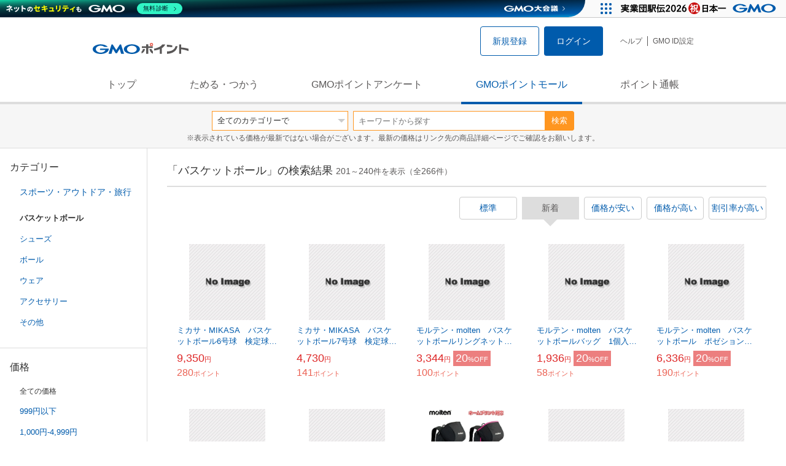

--- FILE ---
content_type: text/html; charset=UTF-8
request_url: https://point.gmo.jp/shopping/list?search_cateId=16159&search_order_type=3&page=6
body_size: 18546
content:

<!DOCTYPE html>
<html lang="ja">

<head prefix="og: http://ogp.me/ns# fb: http://ogp.me/ns/fb# article: http://ogp.me/ns/article#">
    <script>(function (w, d, s, l, i) {
        w[l] = w[l] || []; w[l].push({
            'gtm.start':
                new Date().getTime(), event: 'gtm.js'
        }); var f = d.getElementsByTagName(s)[0],
            j = d.createElement(s), dl = l != 'dataLayer' ? '&l=' + l : ''; j.async = true; j.src =
                'https://www.googletagmanager.com/gtm.js?id=' + i + dl; f.parentNode.insertBefore(j, f);
    })(window, document, 'script', 'dataLayer', 'GTM-M5P9R7L');</script>
<script>
    window.ga=window.ga||function(){(ga.q=ga.q||[]).push(arguments)};ga.l=+new Date;
    ga('require', 'GTM-5TNVQVN');
    ga('send', 'pageview');
    ga('create', 'UA-55588034-1', 'auto', 'onamae-server');
    ga('onamae-server.send', 'pageview');
    ga('create', 'UA-47544241-1', 'auto', 'onamae');
    ga('onamae.send', 'pageview');
</script>
<script async src='https://www.google-analytics.com/analytics.js'></script>  <meta http-equiv="Content-Type" content="text/html; charset=UTF-8">
  <meta http-equiv="content-language" content="ja" />
  <meta http-equiv="content-style-type" content="text/css" />
  <meta http-equiv="content-script-type" content="text/javascript" />
  <link rel="icon" type="image/x-icon" href="/favicon.ico" />
  <link rel="Shortcut Icon" type="img/x-icon" href="/favicon.ico" />
        <link rel="preconnect" href="https://aff.makeshop.jp" crossorigin>
    <link rel="stylesheet" type="text/css" href="/pc/css/style.css?2511" />
<link rel="stylesheet" type="text/css" href="/vendor/slick-carousel/slick/slick.css" />
<link rel="stylesheet" type="text/css" href="/vendor/slick-carousel/slick/slick-theme.css" />
    <script type="text/javascript" src="/vendor/jquery/dist/jquery.min.js"></script> 

<script type="text/javascript" src="/vendor/js-cookie/src/js.cookie.js" defer></script>
<script type="text/javascript" src="/vendor/lazysizes/lazysizes.min.js" defer></script>
<script type="text/javascript" src="/common/js/default.js?200323" defer></script>
<script type="text/javascript" src="/common/js/jquery.cookie.js" defer></script>

<script type="text/javascript" src="/common/js/modal.js?190924" defer></script>

<script type="text/javascript" src="/vendor/slick-carousel/slick/slick.min.js" defer></script>

<script type="text/javascript" src="/common/js/tokushop.js?200717" defer></script>

<script type="text/javascript" src="/pc/js/service/slider.js?2004" defer></script>

<script type="text/javascript" src="/vendor/jquery-colorbox/jquery.colorbox-min.js" defer></script>
  <script type="text/javascript" src="/pc/js/current.js" defer></script>
    <script type="text/javascript" src="/common/js/shopping/shopping.js" defer></script>
    <link rel="stylesheet" type="text/css" href="/pc/css/views/Mall.css?2007">
  <title>バスケットボールの商品一覧｜GMOポイントモール</title>
  <meta name="description" content="バスケットボールの商品一覧ページです。GMOポイントがたまる＆つかえるオンラインショップが大集合！貯まったポイントはショッピングで１ポイント＝１円として使えます。" />
  <script>
  var pathname = window.location.pathname;
  if(navigator.cookieEnabled !== true && pathname.includes("error") === false && !window.navigator.userAgent.includes('GoogleAdSenseInfeed')) {
    console.log("クッキーが無効です。");
    window.location.href = "/error/supported";
  }
</script>
  <noscript>
    Javascriptが必要です。
  </noscript>
</head>

<body>
    <noscript>
    <iframe src="https://www.googletagmanager.com/ns.html?id=GTM-M5P9R7L" height="0" width="0" style="display:none;visibility:hidden"></iframe>
  </noscript>
    <!-- GMOグループヘッダー -->
<script type="text/javascript" charset="UTF-8" src="//cache.img.gmo.jp/gmo/header/script.min.js" id="gmoheadertag" async="async"></script>    <header class="l-Header">
  <div class="c-Header">
    <div class="c-Header__inner">
      <h1 class="c-Headerlogo">
        <a class="logo a-Header" href="/">
          <img src="/common/img/logo.svg" alt="GMOインターネットグループの共通ポイント「GMOポイント」" width="140" height="16">
        </a>
      </h1>
             <ul class="c-HeaderNonLogin">
        <li>
          <a class="Btn__signUp a-Header" href="/member/registration"> 新規登録 </a>
        </li>
        <li>
          <a class="Btn__primary a-Header" href="/auth/login"> ログイン </a>
        </li>
      </ul>
            <ul class="c-HeaderNavList">
        <li>
          <a href="https://faq.point.gmo.jp/" class="a-Header">ヘルプ</a>
        </li>
        <li>
          <a href="/mypage/menu" class="a-Header">GMO ID設定 </a>
        </li>
              </ul>
    </div>
                          </div>
    <nav class="c-GlobalNav">
    <ul class="c-GlobalNav__list">
      <li>
        <a id="pointtop" href="/" class="a-GlobalNav"> トップ </a>
      </li>
      <li>
        <a id="aboutservice" href="/about/service" class="a-GlobalNav">ためる・つかう</a>
      </li>
      <li>
        <a id="research" href="/research/top" class="a-GlobalNav">GMOポイントアンケート</a>
      </li>
      <li>
        <a id="shopping" href="/shopping/top" class="a-GlobalNav">GMOポイントモール</a>
      </li>
      <li>
        <a id="mypagepoint" href="/mypage/point" class="a-GlobalNav">ポイント通帳</a>
      </li>
    </ul>
  </nav>
</header><script>
  (function () {
    let pathname = window.location.pathname;
    pathname01 = pathname;
    pathname02 = pathname.split("/")[1];
    switch (pathname01) {
      case "/":
        document.getElementById('pointtop').classList.add("active"); break;
      case "/about/point":
        document.getElementById('pointtop').classList.add("active"); break;
      case "/about/id":
        document.getElementById('pointtop').classList.add("active"); break;
      case "/about/service":
        document.getElementById('aboutservice').classList.add("active"); break;
      case "/mypage/point":
        document.getElementById('mypagepoint').classList.add("active"); break;
      case "/mypage/point/":
        document.getElementById('mypagepoint').classList.add("active"); break;
      case "/mypage/point/index":
        document.getElementById('mypagepoint').classList.add("active"); break;
    }
    switch (pathname02) {
      case "research":
        document.getElementById('research').classList.add("active"); break;
      case "shopping":
        document.getElementById('shopping').classList.add("active"); break;
    }
  })()
</script>    <div class="l-ContentWrapper--mall">
  <div class="v-MallSearch">
    <form name="shoppingForm" action="/shopping/list" method="get">
  <div class="v-MallSearch__inner">
    <div class="v-MallSearchSelect categoryLP">
      <label class="v-MallSearchSelect__label">
        <select name="search_cateId" class="v-MallSearchSelect__select">
          <option value="0">全てのカテゴリーで</option>
          <option value="9">フード・菓子</option>
          <option value="17">本・雑誌・コミック</option>
          <option value="5">パソコン・周辺機器</option>
          <option value="6">家電・AV機器・カメラ</option>
          <option value="8">おもちゃ・ホビー・ゲーム</option>
          <option value="1">ファッション・ブランド</option>
          <option value="15">生活・インテリア・文具</option>
          <option value="10">ドリンク・アルコール</option>
          <option value="16">スポーツ・アウトドア・旅行</option>
          <option value="2">バッグ・靴・小物</option>
          <option value="12">ビューティ・コスメ・香水</option>
          <option value="7">CD・DVD・楽器</option>
          <option value="20">車・バイク</option>
          <option value="14">ペット・ペットグッズ</option>
          <option value="4">キッズ・ベビー・マタニティ</option>
          <option value="13">フラワー・ガーデニング</option>
          <option value="11">ヘルス・ダイエット</option>
          <option value="3">ジュエリー・アクセサリー</option>
          <option value="19">ダウンロード・コンテンツ</option>
          <option value="18">イベント・チケット・サービス</option>
          <option value="21">その他</option>
                  </select>
      </label>
    </div>
    <div class="v-MallSearchForm">
      <input type="text" name="search_word" value="" placeholder="キーワードから探す" maxlength="255" class="v-MallSearchForm__inputText">
      <div class="v-MallSearchForm__inputBtn">
        <button type="submit" class="Btn_search">検索</button>
      </div>
      <input type="hidden" name="search_order_type" value="3">
      <input type="hidden" name="payment_type" value="0">
      <input type="hidden" name="search_type" value="form">
    </div>
  </div>
  </form>
  <p class="v-MallSearch__text">※表示されている価格が最新ではない場合がございます。最新の価格はリンク先の商品詳細ページでご確認をお願いします。</p>
</div>  <div class="l-Content">
    <div class="l-ContentSub--mall">
      <section class="v-MallMenu">
  <h3 class="v-MallMenu__title">カテゴリー</h3>
    <ul class="v-MallMenuList">
        <li class="v-MallMenuList__item--up">
      <a href="/shopping/list?search_cateId=16">
        スポーツ・アウトドア・旅行
      </a>
    </li>
    <li class="v-MallMenuList__item--present"> バスケットボール </li>
                            <li class="v-MallMenuList__item--down">
      <a href="/shopping/list?search_cateId=161590938">
        <span class="v-MallMenuList__icon mallicon-161590938"></span> シューズ
      </a>
    </li>
                <li class="v-MallMenuList__item--down">
      <a href="/shopping/list?search_cateId=161590939">
        <span class="v-MallMenuList__icon mallicon-161590939"></span> ボール
      </a>
    </li>
                <li class="v-MallMenuList__item--down">
      <a href="/shopping/list?search_cateId=161590940">
        <span class="v-MallMenuList__icon mallicon-161590940"></span> ウェア
      </a>
    </li>
                <li class="v-MallMenuList__item--down">
      <a href="/shopping/list?search_cateId=161590941">
        <span class="v-MallMenuList__icon mallicon-161590941"></span> アクセサリー
      </a>
    </li>
                <li class="v-MallMenuList__item--down">
      <a href="/shopping/list?search_cateId=161590942">
        <span class="v-MallMenuList__icon mallicon-161590942"></span> その他
      </a>
    </li>
              </ul>
  </section>
<section class="v-MallMenu">
  <h3 class="v-MallMenu__title">価格</h3>
  <ul class="v-MallMenuList">
            <li class="v-MallMenuList__item--selected">
      <p>全ての価格</p>
    </li>
                <li class="v-MallMenuList__item">
      <a href="/shopping/list?search_cateId=16159&amp;sell_price_lower=&amp;sell_price_upper=999">
        999円以下
      </a>
    </li>
                <li class="v-MallMenuList__item">
      <a href="/shopping/list?search_cateId=16159&amp;sell_price_lower=1000&amp;sell_price_upper=4999">
        1,000円-4,999円
      </a>
    </li>
                <li class="v-MallMenuList__item">
      <a href="/shopping/list?search_cateId=16159&amp;sell_price_lower=5000&amp;sell_price_upper=9999">
        5,000円-9,999円
      </a>
    </li>
                <li class="v-MallMenuList__item">
      <a href="/shopping/list?search_cateId=16159&amp;sell_price_lower=10000&amp;sell_price_upper=">
        10,000円以上
      </a>
    </li>
          </ul>
  <form name="shoppingForm" action="/shopping/list" method="get">
  <div class="v-MallMenuPrice__area">
    <div class="v-MallMenuPrice__inner">
      <input type="text" name="sell_price_lower" value="" maxlength="9" class="v-MallMenuPrice__input">
      <span class="v-MallMenuPrice__unit">円</span>
      <span class="v-MallMenuPrice__unit">〜</span>
      <input type="text" name="sell_price_upper" value="" maxlength="9" class="v-MallMenuPrice__input">
      <span class="v-MallMenuPrice__unit">円</span>
      <input type="hidden" name="search_word" value="">
      <input type="hidden" name="search_order_type" value="3">
      <input type="hidden" name="payment_type" value="0">
      <input type="hidden" name="search_cateId" value="16159">
    </div>
    <div class="v-MallMenuPrice__btn">
      <button type="submit" class="Btn__secondary">絞り込む</button>
    </div>
  </div>
  </form>
</section>
<section class="v-MallMenu">
  <h3 class="v-MallMenu__title">支払い方法</h3>
  <div class="v-MallMenuCheck">
    <form name="shoppingForm" action="/shopping/list" method="get">
    <label class="v-MallMenuCheck__label">
            <input id="payment_type_checkbox" type="checkbox" class="v-MallMenuCheck__box" name="payment_type" value="">
            カードが使える商品のみ
    </label>
    <input type="hidden" name="search_word" value="">
    <input type="hidden" name="search_order_type" value="3">
    <input type="hidden" name="sell_price_lower" value="">
    <input type="hidden" name="sell_price_upper" value="">
    <input type="hidden" name="search_cateId" value="16159">
    </form>
  </div>
</section>    </div>
    <div class="l-ContentMain--mall">
      <div class="v-MallTop">
        <div class="v-MallCardArea">
                    <h2 class="v-MallCardArea__title">
                        「バスケットボール」の検索結果
                        <div class="c-PagerNumber">
              <span class="c-PagerNumber__number"> 201</span><span class="c-PagerNumber__unit">～</span><span class="c-PagerNumber__number">240</span><span class="c-PagerNumber__unit">件を表示（全</span><span class="c-PagerNumber__number">266</span><span class="c-PagerNumber__unit">件）</span>
            </div>
          </h2>
          <div class="v-MallCardArea__switchArea">
            <ul class="c-Switch">
              <li>
                                <a href="/shopping/list?search_cateId=16159&amp;search_order_type=4">
                  <span class="c-Switch__item">標準</span>
                </a>
                              </li>
              <li>
                                <span class="c-Switch__item--current">新着</span>
                              </li>
              <li>
                                <a href="/shopping/list?search_cateId=16159&amp;search_order_type=1">
                  <span class="c-Switch__item">価格が安い</span>
                </a>
                              </li>
              <li>
                                <a href="/shopping/list?search_cateId=16159&amp;search_order_type=2">
                  <span class="c-Switch__item">価格が高い</span>
                </a>
                              </li>
              <li>
                                <a href="/shopping/list?search_cateId=16159&amp;search_order_type=5">
                  <span class="c-Switch__item">割引率が高い</span>
                </a>
                              </li>
            </ul>
          </div>
                    <ul class="c-ListWrapperRow">
                                                <li class="c-ListWrapperItem">
              <a class="shop-item-link" target="blank" href="https://aff.makeshop.jp/landing.html?service_id=1&amp;shop_id=rokusen2&amp;media_id=TP&amp;url=http%3A%2F%2Fwww.rokusen.net%2Fshopdetail%2F000000009323%2F" onclick="funcItemClick(&#039;16159&#039;,&#039;&#039;,&#039;9323&#039;,&#039;201&#039;,&#039;0&#039;,&#039;3&#039;);funcSetItemHistoryCookie(&#039;9323&#039;,&#039;http://www.rokusen.net/shopdetail/000000009323/&#039;,&#039;&#039;,&#039;http://www.rokusen.net/shopimages/rokusen2/000000009323_73rBe4W.jpg&#039;,&#039;ミカサ・MIKASA　バスケットボール6号球　検定球　CF6000-NEO&#039;);">
                <dl class="c-ProductCard--mallList">
                  <dt class="c-ProductCard__thumb--mall">
                                        <img data-sizes="auto" data-src="https://point.gmo.jp/image/f5109bf71a83c9b171facd24ab3c071895e65fbb?url=http%3A%2F%2Fwww.rokusen.net%2Fshopimages%2Frokusen2%2F000000009323_73rBe4W.jpg" onerror="this.src='/common/img/shopping/img_noimage100x100.gif'" class="lazyload" onload="$(document).ready(function(){
                        errorImageTracking('shopping_image_error_16_1_rokusen2_9323', [&quot;https:\/\/point.gmo.jp\/image\/f5109bf71a83c9b171facd24ab3c071895e65fbb?url=http%3A%2F%2Fwww.rokusen.net%2Fshopimages%2Frokusen2%2F000000009323_73rBe4W.jpg&quot;,&quot;https:\/\/point.gmo.jp\/image\/bd509b40edef6040c637b35053170129dffc3c7c?url=http%3A%2F%2Fgiga-images-makeshop-jp.akamaized.net%2Frokusen2%2Fshopimages%2F23%2F93%2F1_000000009323.jpg%3F1577168948&quot;,&quot;https:\/\/point.gmo.jp\/image\/67ccc2aeddf2048650df66063c676c08cf568eb0?url=http%3A%2F%2Fgiga-images-makeshop-jp.akamaized.net%2Frokusen2%2Fshopimages%2F23%2F93%2F2_000000009323.jpg%3F1577168948&quot;,&quot;https:\/\/point.gmo.jp\/image\/865d5ff0780372a38f45cfe3bd243873c40ce46b?url=http%3A%2F%2Fmakeshop-multi-images.akamaized.net%2Frokusen2%2Fitemimages%2F000000009323_73rBe4W.jpg&quot;,&quot;https:\/\/point.gmo.jp\/image\/b945c68d1f14402a4fe3510549bfd04d9cfb79bf?url=http%3A%2F%2Fmakeshop-multi-images.akamaized.net%2Frokusen2%2Fshopimages%2F23%2F93%2F1_000000009323.jpg%3F1678209906&quot;,&quot;https:\/\/point.gmo.jp\/image\/fc82c5bc6a3e4c59359a96a1ef416473975641db?url=http%3A%2F%2Fmakeshop-multi-images.akamaized.net%2Frokusen2%2Fshopimages%2F23%2F93%2F2_000000009323.jpg%3F1678209906&quot;], [{&quot;large_width&quot;:&quot;0&quot;,&quot;small_url&quot;:&quot;http:\/\/www.rokusen.net\/shopimages\/rokusen2\/0000000093233_TMfbplN.jpg&quot;,&quot;small_width&quot;:&quot;0&quot;,&quot;small_height&quot;:&quot;0&quot;,&quot;large_url&quot;:&quot;http:\/\/www.rokusen.net\/shopimages\/rokusen2\/000000009323_73rBe4W.jpg&quot;,&quot;large_height&quot;:&quot;0&quot;,&quot;type_code&quot;:&quot;0&quot;},{&quot;large_width&quot;:&quot;0&quot;,&quot;small_url&quot;:&quot;http:\/\/giga-images-makeshop-jp.akamaized.net\/rokusen2\/shopimages\/23\/93\/s1_000000009323.jpg?1577168948&quot;,&quot;small_width&quot;:&quot;0&quot;,&quot;small_height&quot;:&quot;0&quot;,&quot;large_url&quot;:&quot;http:\/\/giga-images-makeshop-jp.akamaized.net\/rokusen2\/shopimages\/23\/93\/1_000000009323.jpg?1577168948&quot;,&quot;large_height&quot;:&quot;0&quot;,&quot;type_code&quot;:&quot;0&quot;},{&quot;large_width&quot;:&quot;0&quot;,&quot;small_url&quot;:&quot;http:\/\/giga-images-makeshop-jp.akamaized.net\/rokusen2\/shopimages\/23\/93\/s2_000000009323.jpg?1577168948&quot;,&quot;small_width&quot;:&quot;0&quot;,&quot;small_height&quot;:&quot;0&quot;,&quot;large_url&quot;:&quot;http:\/\/giga-images-makeshop-jp.akamaized.net\/rokusen2\/shopimages\/23\/93\/2_000000009323.jpg?1577168948&quot;,&quot;large_height&quot;:&quot;0&quot;,&quot;type_code&quot;:&quot;0&quot;},{&quot;large_width&quot;:&quot;350&quot;,&quot;small_url&quot;:&quot;http:\/\/makeshop-multi-images.akamaized.net\/rokusen2\/itemimages\/0000000093233_TMfbplN.jpg&quot;,&quot;small_width&quot;:&quot;100&quot;,&quot;small_height&quot;:&quot;100&quot;,&quot;large_url&quot;:&quot;http:\/\/makeshop-multi-images.akamaized.net\/rokusen2\/itemimages\/000000009323_73rBe4W.jpg&quot;,&quot;large_height&quot;:&quot;350&quot;,&quot;type_code&quot;:&quot;0&quot;},{&quot;large_width&quot;:&quot;350&quot;,&quot;small_url&quot;:&quot;http:\/\/makeshop-multi-images.akamaized.net\/rokusen2\/shopimages\/23\/93\/s1_000000009323.jpg?1678209906&quot;,&quot;small_width&quot;:&quot;100&quot;,&quot;small_height&quot;:&quot;100&quot;,&quot;large_url&quot;:&quot;http:\/\/makeshop-multi-images.akamaized.net\/rokusen2\/shopimages\/23\/93\/1_000000009323.jpg?1678209906&quot;,&quot;large_height&quot;:&quot;350&quot;,&quot;type_code&quot;:&quot;0&quot;},{&quot;large_width&quot;:&quot;350&quot;,&quot;small_url&quot;:&quot;http:\/\/makeshop-multi-images.akamaized.net\/rokusen2\/shopimages\/23\/93\/s2_000000009323.jpg?1678209906&quot;,&quot;small_width&quot;:&quot;100&quot;,&quot;small_height&quot;:&quot;100&quot;,&quot;large_url&quot;:&quot;http:\/\/makeshop-multi-images.akamaized.net\/rokusen2\/shopimages\/23\/93\/2_000000009323.jpg?1678209906&quot;,&quot;large_height&quot;:&quot;350&quot;,&quot;type_code&quot;:&quot;0&quot;}])
                      });">
                                      </dt>
                                                      <dd class="c-ProductCard__link">
                    ミカサ・MIKASA　バスケットボール6号球　検定球　CF6000-NEO
                  </dd>
                  <dd class="c-ProductCard__price">
                    <span class="c-ProductCard__amount">9,350</span><span class="c-ProductCard__unit">円</span>
                                      </dd>
                  <dd class="c-ProductCard__point--mall">
                    <span class="c-ProductCard__amount">280</span><span class="c-ProductCard__unit">ポイント</span>
                  </dd>
                </dl>
              </a>
            </li>
                                                <li class="c-ListWrapperItem">
              <a class="shop-item-link" target="blank" href="https://aff.makeshop.jp/landing.html?service_id=1&amp;shop_id=rokusen2&amp;media_id=TP&amp;url=http%3A%2F%2Fwww.rokusen.net%2Fshopdetail%2F000000009327%2F" onclick="funcItemClick(&#039;16159&#039;,&#039;&#039;,&#039;9327&#039;,&#039;201&#039;,&#039;1&#039;,&#039;3&#039;);funcSetItemHistoryCookie(&#039;9327&#039;,&#039;http://www.rokusen.net/shopdetail/000000009327/&#039;,&#039;&#039;,&#039;http://www.rokusen.net/shopimages/rokusen2/000000009327_jwkBPWF.jpg&#039;,&#039;ミカサ・MIKASA　バスケットボール7号球　検定球　CF700&#039;);">
                <dl class="c-ProductCard--mallList">
                  <dt class="c-ProductCard__thumb--mall">
                                        <img data-sizes="auto" data-src="https://point.gmo.jp/image/bcf40c458253d245f1ccfefb9e4b165d9952c64d?url=http%3A%2F%2Fwww.rokusen.net%2Fshopimages%2Frokusen2%2F000000009327_jwkBPWF.jpg" onerror="this.src='/common/img/shopping/img_noimage100x100.gif'" class="lazyload" onload="$(document).ready(function(){
                        errorImageTracking('shopping_image_error_16_1_rokusen2_9327', [&quot;https:\/\/point.gmo.jp\/image\/bcf40c458253d245f1ccfefb9e4b165d9952c64d?url=http%3A%2F%2Fwww.rokusen.net%2Fshopimages%2Frokusen2%2F000000009327_jwkBPWF.jpg&quot;,&quot;https:\/\/point.gmo.jp\/image\/95500beef6647cf404ac49e1c1af0f29265d19e7?url=http%3A%2F%2Fgiga-images-makeshop-jp.akamaized.net%2Frokusen2%2Fshopimages%2F27%2F93%2F1_000000009327.jpg%3F1577168981&quot;,&quot;https:\/\/point.gmo.jp\/image\/30dfcd48e01b6bd313cab5de3d62b98c9a372570?url=http%3A%2F%2Fmakeshop-multi-images.akamaized.net%2Frokusen2%2Fitemimages%2F000000009327_jwkBPWF.jpg&quot;,&quot;https:\/\/point.gmo.jp\/image\/59a2b2dd1b493b7651d25eded35f04f36a436300?url=http%3A%2F%2Fmakeshop-multi-images.akamaized.net%2Frokusen2%2Fshopimages%2F27%2F93%2F1_000000009327.jpg%3F1678209906&quot;], [{&quot;large_width&quot;:&quot;0&quot;,&quot;small_url&quot;:&quot;http:\/\/www.rokusen.net\/shopimages\/rokusen2\/0000000093273_xuIhZHh.jpg&quot;,&quot;small_width&quot;:&quot;0&quot;,&quot;small_height&quot;:&quot;0&quot;,&quot;large_url&quot;:&quot;http:\/\/www.rokusen.net\/shopimages\/rokusen2\/000000009327_jwkBPWF.jpg&quot;,&quot;large_height&quot;:&quot;0&quot;,&quot;type_code&quot;:&quot;0&quot;},{&quot;large_width&quot;:&quot;0&quot;,&quot;small_url&quot;:&quot;http:\/\/giga-images-makeshop-jp.akamaized.net\/rokusen2\/shopimages\/27\/93\/s1_000000009327.jpg?1577168981&quot;,&quot;small_width&quot;:&quot;0&quot;,&quot;small_height&quot;:&quot;0&quot;,&quot;large_url&quot;:&quot;http:\/\/giga-images-makeshop-jp.akamaized.net\/rokusen2\/shopimages\/27\/93\/1_000000009327.jpg?1577168981&quot;,&quot;large_height&quot;:&quot;0&quot;,&quot;type_code&quot;:&quot;0&quot;},{&quot;large_width&quot;:&quot;350&quot;,&quot;small_url&quot;:&quot;http:\/\/makeshop-multi-images.akamaized.net\/rokusen2\/itemimages\/0000000093273_xuIhZHh.jpg&quot;,&quot;small_width&quot;:&quot;100&quot;,&quot;small_height&quot;:&quot;100&quot;,&quot;large_url&quot;:&quot;http:\/\/makeshop-multi-images.akamaized.net\/rokusen2\/itemimages\/000000009327_jwkBPWF.jpg&quot;,&quot;large_height&quot;:&quot;350&quot;,&quot;type_code&quot;:&quot;0&quot;},{&quot;large_width&quot;:&quot;350&quot;,&quot;small_url&quot;:&quot;http:\/\/makeshop-multi-images.akamaized.net\/rokusen2\/shopimages\/27\/93\/s1_000000009327.jpg?1678209906&quot;,&quot;small_width&quot;:&quot;100&quot;,&quot;small_height&quot;:&quot;100&quot;,&quot;large_url&quot;:&quot;http:\/\/makeshop-multi-images.akamaized.net\/rokusen2\/shopimages\/27\/93\/1_000000009327.jpg?1678209906&quot;,&quot;large_height&quot;:&quot;350&quot;,&quot;type_code&quot;:&quot;0&quot;}])
                      });">
                                      </dt>
                                                      <dd class="c-ProductCard__link">
                    ミカサ・MIKASA　バスケットボール7号球　検定球　CF700
                  </dd>
                  <dd class="c-ProductCard__price">
                    <span class="c-ProductCard__amount">4,730</span><span class="c-ProductCard__unit">円</span>
                                      </dd>
                  <dd class="c-ProductCard__point--mall">
                    <span class="c-ProductCard__amount">141</span><span class="c-ProductCard__unit">ポイント</span>
                  </dd>
                </dl>
              </a>
            </li>
                                                <li class="c-ListWrapperItem">
              <a class="shop-item-link" target="blank" href="https://aff.makeshop.jp/landing.html?service_id=1&amp;shop_id=rokusen2&amp;media_id=TP&amp;url=http%3A%2F%2Fwww.rokusen.net%2Fshopdetail%2F000000008992%2F" onclick="funcItemClick(&#039;16159&#039;,&#039;&#039;,&#039;8992&#039;,&#039;201&#039;,&#039;2&#039;,&#039;3&#039;);funcSetItemHistoryCookie(&#039;8992&#039;,&#039;http://www.rokusen.net/shopdetail/000000008992/&#039;,&#039;&#039;,&#039;http://giga-images-makeshop-jp.akamaized.net/rokusen2/shopimages/92/89/1_000000008992.jpg?1577217284&#039;,&#039;モルテン・molten　バスケットボールリングネット　VA0010 ゴールリング&#039;);">
                <dl class="c-ProductCard--mallList">
                  <dt class="c-ProductCard__thumb--mall">
                                        <img data-sizes="auto" data-src="https://point.gmo.jp/image/dc09456e463cce3c9142597d7ec1842da5155455?url=http%3A%2F%2Fgiga-images-makeshop-jp.akamaized.net%2Frokusen2%2Fshopimages%2F92%2F89%2F1_000000008992.jpg%3F1577217284" onerror="this.src='/common/img/shopping/img_noimage100x100.gif'" class="lazyload" onload="$(document).ready(function(){
                        errorImageTracking('shopping_image_error_16_1_rokusen2_8992', [&quot;https:\/\/point.gmo.jp\/image\/dc09456e463cce3c9142597d7ec1842da5155455?url=http%3A%2F%2Fgiga-images-makeshop-jp.akamaized.net%2Frokusen2%2Fshopimages%2F92%2F89%2F1_000000008992.jpg%3F1577217284&quot;,&quot;https:\/\/point.gmo.jp\/image\/71490fdb03d925cdc29230572cb4cee904ba7122?url=http%3A%2F%2Fgiga-images-makeshop-jp.akamaized.net%2Frokusen2%2Fshopimages%2F92%2F89%2F2_000000008992.jpg%3F1577217284&quot;,&quot;https:\/\/point.gmo.jp\/image\/63708fd83b78e7f66f65754bcb10fbc2d4d1868e?url=http%3A%2F%2Fmakeshop-multi-images.akamaized.net%2Frokusen2%2Fitemimages%2F000000008992_80emnN0.jpg&quot;,&quot;https:\/\/point.gmo.jp\/image\/0a3aa2d668e253f1015c88438144c94f5c399783?url=http%3A%2F%2Fmakeshop-multi-images.akamaized.net%2Frokusen2%2Fitemimages%2F000000008992_1_ssKs1Ea.jpg&quot;,&quot;https:\/\/point.gmo.jp\/image\/bbc49a15503cca36e2cee8d069aab5f5f216b105?url=http%3A%2F%2Fmakeshop-multi-images.akamaized.net%2Frokusen2%2Fshopimages%2F92%2F89%2F1_000000008992.jpg%3F1678209906&quot;,&quot;https:\/\/point.gmo.jp\/image\/00897b2e58917c0096a6697207f70f7a443ca451?url=http%3A%2F%2Fmakeshop-multi-images.akamaized.net%2Frokusen2%2Fshopimages%2F92%2F89%2F2_000000008992.jpg%3F1678209906&quot;], [{&quot;large_width&quot;:&quot;0&quot;,&quot;small_url&quot;:&quot;http:\/\/giga-images-makeshop-jp.akamaized.net\/rokusen2\/shopimages\/92\/89\/s1_000000008992.jpg?1577217284&quot;,&quot;small_width&quot;:&quot;0&quot;,&quot;small_height&quot;:&quot;0&quot;,&quot;large_url&quot;:&quot;http:\/\/giga-images-makeshop-jp.akamaized.net\/rokusen2\/shopimages\/92\/89\/1_000000008992.jpg?1577217284&quot;,&quot;large_height&quot;:&quot;0&quot;,&quot;type_code&quot;:&quot;0&quot;},{&quot;large_width&quot;:&quot;0&quot;,&quot;small_url&quot;:&quot;http:\/\/giga-images-makeshop-jp.akamaized.net\/rokusen2\/shopimages\/92\/89\/s2_000000008992.jpg?1577217284&quot;,&quot;small_width&quot;:&quot;0&quot;,&quot;small_height&quot;:&quot;0&quot;,&quot;large_url&quot;:&quot;http:\/\/giga-images-makeshop-jp.akamaized.net\/rokusen2\/shopimages\/92\/89\/2_000000008992.jpg?1577217284&quot;,&quot;large_height&quot;:&quot;0&quot;,&quot;type_code&quot;:&quot;0&quot;},{&quot;large_width&quot;:&quot;350&quot;,&quot;small_url&quot;:&quot;http:\/\/makeshop-multi-images.akamaized.net\/rokusen2\/itemimages\/0000000089923_fMinvho.jpg&quot;,&quot;small_width&quot;:&quot;100&quot;,&quot;small_height&quot;:&quot;100&quot;,&quot;large_url&quot;:&quot;http:\/\/makeshop-multi-images.akamaized.net\/rokusen2\/itemimages\/000000008992_80emnN0.jpg&quot;,&quot;large_height&quot;:&quot;350&quot;,&quot;type_code&quot;:&quot;0&quot;},{&quot;large_width&quot;:&quot;350&quot;,&quot;small_url&quot;:&quot;http:\/\/makeshop-multi-images.akamaized.net\/rokusen2\/itemimages\/000000008992_1_ssKs1Ea_thumb.jpg&quot;,&quot;small_width&quot;:&quot;100&quot;,&quot;small_height&quot;:&quot;100&quot;,&quot;large_url&quot;:&quot;http:\/\/makeshop-multi-images.akamaized.net\/rokusen2\/itemimages\/000000008992_1_ssKs1Ea.jpg&quot;,&quot;large_height&quot;:&quot;350&quot;,&quot;type_code&quot;:&quot;0&quot;},{&quot;large_width&quot;:&quot;350&quot;,&quot;small_url&quot;:&quot;http:\/\/makeshop-multi-images.akamaized.net\/rokusen2\/shopimages\/92\/89\/s1_000000008992.jpg?1678209906&quot;,&quot;small_width&quot;:&quot;100&quot;,&quot;small_height&quot;:&quot;100&quot;,&quot;large_url&quot;:&quot;http:\/\/makeshop-multi-images.akamaized.net\/rokusen2\/shopimages\/92\/89\/1_000000008992.jpg?1678209906&quot;,&quot;large_height&quot;:&quot;350&quot;,&quot;type_code&quot;:&quot;0&quot;},{&quot;large_width&quot;:&quot;350&quot;,&quot;small_url&quot;:&quot;http:\/\/makeshop-multi-images.akamaized.net\/rokusen2\/shopimages\/92\/89\/s2_000000008992.jpg?1678209906&quot;,&quot;small_width&quot;:&quot;100&quot;,&quot;small_height&quot;:&quot;100&quot;,&quot;large_url&quot;:&quot;http:\/\/makeshop-multi-images.akamaized.net\/rokusen2\/shopimages\/92\/89\/2_000000008992.jpg?1678209906&quot;,&quot;large_height&quot;:&quot;350&quot;,&quot;type_code&quot;:&quot;0&quot;}])
                      });">
                                      </dt>
                                                      <dd class="c-ProductCard__link">
                    モルテン・molten　バスケットボールリングネット　VA0010 ゴールリング
                  </dd>
                  <dd class="c-ProductCard__price">
                    <span class="c-ProductCard__amount">3,344</span><span class="c-ProductCard__unit">円</span>
                                        <span class="c-ProductCard__saleMark">
                      <span class="c-ProductCard__amount">20</span><span class="c-ProductCard__unit">%OFF</span>
                    </span>
                                      </dd>
                  <dd class="c-ProductCard__point--mall">
                    <span class="c-ProductCard__amount">100</span><span class="c-ProductCard__unit">ポイント</span>
                  </dd>
                </dl>
              </a>
            </li>
                                                <li class="c-ListWrapperItem">
              <a class="shop-item-link" target="blank" href="https://aff.makeshop.jp/landing.html?service_id=1&amp;shop_id=rokusen2&amp;media_id=TP&amp;url=http%3A%2F%2Fwww.rokusen.net%2Fshopdetail%2F000000008890%2F" onclick="funcItemClick(&#039;16159&#039;,&#039;&#039;,&#039;8890&#039;,&#039;201&#039;,&#039;3&#039;,&#039;3&#039;);funcSetItemHistoryCookie(&#039;8890&#039;,&#039;http://www.rokusen.net/shopdetail/000000008890/&#039;,&#039;&#039;,&#039;http://giga-images-makeshop-jp.akamaized.net/rokusen2/shopimages/90/88/1_000000008890.jpg?1577195966&#039;,&#039;モルテン・molten　バスケットボールバッグ　1個入れ　NB10&#039;);">
                <dl class="c-ProductCard--mallList">
                  <dt class="c-ProductCard__thumb--mall">
                                        <img data-sizes="auto" data-src="https://point.gmo.jp/image/fe831766a910fa7f45f527f69fb2c9d77fe1d8d7?url=http%3A%2F%2Fgiga-images-makeshop-jp.akamaized.net%2Frokusen2%2Fshopimages%2F90%2F88%2F1_000000008890.jpg%3F1577195966" onerror="this.src='/common/img/shopping/img_noimage100x100.gif'" class="lazyload" onload="$(document).ready(function(){
                        errorImageTracking('shopping_image_error_16_1_rokusen2_8890', [&quot;https:\/\/point.gmo.jp\/image\/fe831766a910fa7f45f527f69fb2c9d77fe1d8d7?url=http%3A%2F%2Fgiga-images-makeshop-jp.akamaized.net%2Frokusen2%2Fshopimages%2F90%2F88%2F1_000000008890.jpg%3F1577195966&quot;,&quot;https:\/\/point.gmo.jp\/image\/4b9ed209da7f04d9484503df6262b6436cd5b2ed?url=http%3A%2F%2Fmakeshop-multi-images.akamaized.net%2Frokusen2%2Fitemimages%2F000000008890_ttFK9xK.jpg&quot;,&quot;https:\/\/point.gmo.jp\/image\/a7427bfc4103f05b3511f70a577188fec6f2702f?url=http%3A%2F%2Fmakeshop-multi-images.akamaized.net%2Frokusen2%2Fitemimages%2F000000008890_1_nk8ZHSt.jpg&quot;,&quot;https:\/\/point.gmo.jp\/image\/3aaeb5c6ef941410e4a087b1ad67ad44caf30598?url=http%3A%2F%2Fmakeshop-multi-images.akamaized.net%2Frokusen2%2Fshopimages%2F90%2F88%2F1_000000008890.jpg%3F1678209906&quot;], [{&quot;large_width&quot;:&quot;0&quot;,&quot;small_url&quot;:&quot;http:\/\/giga-images-makeshop-jp.akamaized.net\/rokusen2\/shopimages\/90\/88\/s1_000000008890.jpg?1577195966&quot;,&quot;small_width&quot;:&quot;0&quot;,&quot;small_height&quot;:&quot;0&quot;,&quot;large_url&quot;:&quot;http:\/\/giga-images-makeshop-jp.akamaized.net\/rokusen2\/shopimages\/90\/88\/1_000000008890.jpg?1577195966&quot;,&quot;large_height&quot;:&quot;0&quot;,&quot;type_code&quot;:&quot;0&quot;},{&quot;large_width&quot;:&quot;350&quot;,&quot;small_url&quot;:&quot;http:\/\/makeshop-multi-images.akamaized.net\/rokusen2\/itemimages\/0000000088903_ubyFToO.jpg&quot;,&quot;small_width&quot;:&quot;100&quot;,&quot;small_height&quot;:&quot;100&quot;,&quot;large_url&quot;:&quot;http:\/\/makeshop-multi-images.akamaized.net\/rokusen2\/itemimages\/000000008890_ttFK9xK.jpg&quot;,&quot;large_height&quot;:&quot;350&quot;,&quot;type_code&quot;:&quot;0&quot;},{&quot;large_width&quot;:&quot;350&quot;,&quot;small_url&quot;:&quot;http:\/\/makeshop-multi-images.akamaized.net\/rokusen2\/itemimages\/000000008890_1_nk8ZHSt_thumb.jpg&quot;,&quot;small_width&quot;:&quot;100&quot;,&quot;small_height&quot;:&quot;100&quot;,&quot;large_url&quot;:&quot;http:\/\/makeshop-multi-images.akamaized.net\/rokusen2\/itemimages\/000000008890_1_nk8ZHSt.jpg&quot;,&quot;large_height&quot;:&quot;350&quot;,&quot;type_code&quot;:&quot;0&quot;},{&quot;large_width&quot;:&quot;350&quot;,&quot;small_url&quot;:&quot;http:\/\/makeshop-multi-images.akamaized.net\/rokusen2\/shopimages\/90\/88\/s1_000000008890.jpg?1678209906&quot;,&quot;small_width&quot;:&quot;100&quot;,&quot;small_height&quot;:&quot;100&quot;,&quot;large_url&quot;:&quot;http:\/\/makeshop-multi-images.akamaized.net\/rokusen2\/shopimages\/90\/88\/1_000000008890.jpg?1678209906&quot;,&quot;large_height&quot;:&quot;350&quot;,&quot;type_code&quot;:&quot;0&quot;}])
                      });">
                                      </dt>
                                                      <dd class="c-ProductCard__link">
                    モルテン・molten　バスケットボールバッグ　1個入れ　NB10
                  </dd>
                  <dd class="c-ProductCard__price">
                    <span class="c-ProductCard__amount">1,936</span><span class="c-ProductCard__unit">円</span>
                                        <span class="c-ProductCard__saleMark">
                      <span class="c-ProductCard__amount">20</span><span class="c-ProductCard__unit">%OFF</span>
                    </span>
                                      </dd>
                  <dd class="c-ProductCard__point--mall">
                    <span class="c-ProductCard__amount">58</span><span class="c-ProductCard__unit">ポイント</span>
                  </dd>
                </dl>
              </a>
            </li>
                                                <li class="c-ListWrapperItem">
              <a class="shop-item-link" target="blank" href="https://aff.makeshop.jp/landing.html?service_id=1&amp;shop_id=rokusen2&amp;media_id=TP&amp;url=http%3A%2F%2Fwww.rokusen.net%2Fshopdetail%2F000000008900%2F" onclick="funcItemClick(&#039;16159&#039;,&#039;&#039;,&#039;8900&#039;,&#039;201&#039;,&#039;4&#039;,&#039;3&#039;);funcSetItemHistoryCookie(&#039;8900&#039;,&#039;http://www.rokusen.net/shopdetail/000000008900/&#039;,&#039;&#039;,&#039;http://giga-images-makeshop-jp.akamaized.net/rokusen2/shopimages/00/89/1_000000008900.jpg?1577201227&#039;,&#039;モルテン・molten　バスケットボール　ポゼション表示器　POSSE&#039;);">
                <dl class="c-ProductCard--mallList">
                  <dt class="c-ProductCard__thumb--mall">
                                        <img data-sizes="auto" data-src="https://point.gmo.jp/image/5bfe1648f5893c6c530875b994d0f0ac9b165bdd?url=http%3A%2F%2Fgiga-images-makeshop-jp.akamaized.net%2Frokusen2%2Fshopimages%2F00%2F89%2F1_000000008900.jpg%3F1577201227" onerror="this.src='/common/img/shopping/img_noimage100x100.gif'" class="lazyload" onload="$(document).ready(function(){
                        errorImageTracking('shopping_image_error_16_1_rokusen2_8900', [&quot;https:\/\/point.gmo.jp\/image\/5bfe1648f5893c6c530875b994d0f0ac9b165bdd?url=http%3A%2F%2Fgiga-images-makeshop-jp.akamaized.net%2Frokusen2%2Fshopimages%2F00%2F89%2F1_000000008900.jpg%3F1577201227&quot;,&quot;https:\/\/point.gmo.jp\/image\/dac91b1c21671f5410c7b05eb79cae373765e1dd?url=http%3A%2F%2Fgiga-images-makeshop-jp.akamaized.net%2Frokusen2%2Fshopimages%2F00%2F89%2F2_000000008900.jpg%3F1577201227&quot;,&quot;https:\/\/point.gmo.jp\/image\/6c876cbfae5974fd529e487341c4c31c765018f2?url=http%3A%2F%2Fmakeshop-multi-images.akamaized.net%2Frokusen2%2Fitemimages%2F000000008900_C9lER1l.jpg&quot;,&quot;https:\/\/point.gmo.jp\/image\/25f608ebf6eacb7d90f9a29d23476f19339bcfa5?url=http%3A%2F%2Fmakeshop-multi-images.akamaized.net%2Frokusen2%2Fitemimages%2F000000008900_1_BhK6XJW.jpg&quot;,&quot;https:\/\/point.gmo.jp\/image\/1a2e18e86a82bb6be837012394148caf58d38bd4?url=http%3A%2F%2Fmakeshop-multi-images.akamaized.net%2Frokusen2%2Fshopimages%2F00%2F89%2F1_000000008900.jpg%3F1678209906&quot;,&quot;https:\/\/point.gmo.jp\/image\/5f831a9cdcb13d6772fc9f644c3b492d59b6c5cd?url=http%3A%2F%2Fmakeshop-multi-images.akamaized.net%2Frokusen2%2Fshopimages%2F00%2F89%2F2_000000008900.jpg%3F1678209906&quot;], [{&quot;large_width&quot;:&quot;0&quot;,&quot;small_url&quot;:&quot;http:\/\/giga-images-makeshop-jp.akamaized.net\/rokusen2\/shopimages\/00\/89\/s1_000000008900.jpg?1577201227&quot;,&quot;small_width&quot;:&quot;0&quot;,&quot;small_height&quot;:&quot;0&quot;,&quot;large_url&quot;:&quot;http:\/\/giga-images-makeshop-jp.akamaized.net\/rokusen2\/shopimages\/00\/89\/1_000000008900.jpg?1577201227&quot;,&quot;large_height&quot;:&quot;0&quot;,&quot;type_code&quot;:&quot;0&quot;},{&quot;large_width&quot;:&quot;0&quot;,&quot;small_url&quot;:&quot;http:\/\/giga-images-makeshop-jp.akamaized.net\/rokusen2\/shopimages\/00\/89\/s2_000000008900.jpg?1577201227&quot;,&quot;small_width&quot;:&quot;0&quot;,&quot;small_height&quot;:&quot;0&quot;,&quot;large_url&quot;:&quot;http:\/\/giga-images-makeshop-jp.akamaized.net\/rokusen2\/shopimages\/00\/89\/2_000000008900.jpg?1577201227&quot;,&quot;large_height&quot;:&quot;0&quot;,&quot;type_code&quot;:&quot;0&quot;},{&quot;large_width&quot;:&quot;350&quot;,&quot;small_url&quot;:&quot;http:\/\/makeshop-multi-images.akamaized.net\/rokusen2\/itemimages\/0000000089003_mnu8GZ1.jpg&quot;,&quot;small_width&quot;:&quot;100&quot;,&quot;small_height&quot;:&quot;100&quot;,&quot;large_url&quot;:&quot;http:\/\/makeshop-multi-images.akamaized.net\/rokusen2\/itemimages\/000000008900_C9lER1l.jpg&quot;,&quot;large_height&quot;:&quot;350&quot;,&quot;type_code&quot;:&quot;0&quot;},{&quot;large_width&quot;:&quot;350&quot;,&quot;small_url&quot;:&quot;http:\/\/makeshop-multi-images.akamaized.net\/rokusen2\/itemimages\/000000008900_1_BhK6XJW_thumb.jpg&quot;,&quot;small_width&quot;:&quot;100&quot;,&quot;small_height&quot;:&quot;100&quot;,&quot;large_url&quot;:&quot;http:\/\/makeshop-multi-images.akamaized.net\/rokusen2\/itemimages\/000000008900_1_BhK6XJW.jpg&quot;,&quot;large_height&quot;:&quot;350&quot;,&quot;type_code&quot;:&quot;0&quot;},{&quot;large_width&quot;:&quot;350&quot;,&quot;small_url&quot;:&quot;http:\/\/makeshop-multi-images.akamaized.net\/rokusen2\/shopimages\/00\/89\/s1_000000008900.jpg?1678209906&quot;,&quot;small_width&quot;:&quot;100&quot;,&quot;small_height&quot;:&quot;100&quot;,&quot;large_url&quot;:&quot;http:\/\/makeshop-multi-images.akamaized.net\/rokusen2\/shopimages\/00\/89\/1_000000008900.jpg?1678209906&quot;,&quot;large_height&quot;:&quot;350&quot;,&quot;type_code&quot;:&quot;0&quot;},{&quot;large_width&quot;:&quot;350&quot;,&quot;small_url&quot;:&quot;http:\/\/makeshop-multi-images.akamaized.net\/rokusen2\/shopimages\/00\/89\/s2_000000008900.jpg?1678209906&quot;,&quot;small_width&quot;:&quot;100&quot;,&quot;small_height&quot;:&quot;100&quot;,&quot;large_url&quot;:&quot;http:\/\/makeshop-multi-images.akamaized.net\/rokusen2\/shopimages\/00\/89\/2_000000008900.jpg?1678209906&quot;,&quot;large_height&quot;:&quot;350&quot;,&quot;type_code&quot;:&quot;0&quot;}])
                      });">
                                      </dt>
                                                      <dd class="c-ProductCard__link">
                    モルテン・molten　バスケットボール　ポゼション表示器　POSSE
                  </dd>
                  <dd class="c-ProductCard__price">
                    <span class="c-ProductCard__amount">6,336</span><span class="c-ProductCard__unit">円</span>
                                        <span class="c-ProductCard__saleMark">
                      <span class="c-ProductCard__amount">20</span><span class="c-ProductCard__unit">%OFF</span>
                    </span>
                                      </dd>
                  <dd class="c-ProductCard__point--mall">
                    <span class="c-ProductCard__amount">190</span><span class="c-ProductCard__unit">ポイント</span>
                  </dd>
                </dl>
              </a>
            </li>
                                                <li class="c-ListWrapperItem">
              <a class="shop-item-link" target="blank" href="https://aff.makeshop.jp/landing.html?service_id=1&amp;shop_id=rokusen2&amp;media_id=TP&amp;url=http%3A%2F%2Fwww.rokusen.net%2Fshopdetail%2F000000008914%2F" onclick="funcItemClick(&#039;16159&#039;,&#039;&#039;,&#039;8914&#039;,&#039;201&#039;,&#039;5&#039;,&#039;3&#039;);funcSetItemHistoryCookie(&#039;8914&#039;,&#039;http://www.rokusen.net/shopdetail/000000008914/&#039;,&#039;&#039;,&#039;http://giga-images-makeshop-jp.akamaized.net/rokusen2/shopimages/14/89/1_000000008914.jpg?1577201780&#039;,&#039;モルテン・molten　バスケットボール　マンツーマンコミッショナーフラッグ　QB0010-YR&#039;);">
                <dl class="c-ProductCard--mallList">
                  <dt class="c-ProductCard__thumb--mall">
                                        <img data-sizes="auto" data-src="https://point.gmo.jp/image/05decfabbe5675bd77a3769be5ba3b45dab92430?url=http%3A%2F%2Fgiga-images-makeshop-jp.akamaized.net%2Frokusen2%2Fshopimages%2F14%2F89%2F1_000000008914.jpg%3F1577201780" onerror="this.src='/common/img/shopping/img_noimage100x100.gif'" class="lazyload" onload="$(document).ready(function(){
                        errorImageTracking('shopping_image_error_16_1_rokusen2_8914', [&quot;https:\/\/point.gmo.jp\/image\/05decfabbe5675bd77a3769be5ba3b45dab92430?url=http%3A%2F%2Fgiga-images-makeshop-jp.akamaized.net%2Frokusen2%2Fshopimages%2F14%2F89%2F1_000000008914.jpg%3F1577201780&quot;,&quot;https:\/\/point.gmo.jp\/image\/6e61ab9407780dcd34cd08c6ccc3dc9b19fa017f?url=http%3A%2F%2Fmakeshop-multi-images.akamaized.net%2Frokusen2%2Fitemimages%2F000000008914_IIl6Poa.jpg&quot;,&quot;https:\/\/point.gmo.jp\/image\/7f7e68d38a6aede4ea6a5cca890e30f179ee6dce?url=http%3A%2F%2Fmakeshop-multi-images.akamaized.net%2Frokusen2%2Fshopimages%2F14%2F89%2F1_000000008914.jpg%3F1678209906&quot;], [{&quot;large_width&quot;:&quot;0&quot;,&quot;small_url&quot;:&quot;http:\/\/giga-images-makeshop-jp.akamaized.net\/rokusen2\/shopimages\/14\/89\/s1_000000008914.jpg?1577201780&quot;,&quot;small_width&quot;:&quot;0&quot;,&quot;small_height&quot;:&quot;0&quot;,&quot;large_url&quot;:&quot;http:\/\/giga-images-makeshop-jp.akamaized.net\/rokusen2\/shopimages\/14\/89\/1_000000008914.jpg?1577201780&quot;,&quot;large_height&quot;:&quot;0&quot;,&quot;type_code&quot;:&quot;0&quot;},{&quot;large_width&quot;:&quot;350&quot;,&quot;small_url&quot;:&quot;http:\/\/makeshop-multi-images.akamaized.net\/rokusen2\/itemimages\/0000000089143_v3ZfgHY.jpg&quot;,&quot;small_width&quot;:&quot;100&quot;,&quot;small_height&quot;:&quot;100&quot;,&quot;large_url&quot;:&quot;http:\/\/makeshop-multi-images.akamaized.net\/rokusen2\/itemimages\/000000008914_IIl6Poa.jpg&quot;,&quot;large_height&quot;:&quot;350&quot;,&quot;type_code&quot;:&quot;0&quot;},{&quot;large_width&quot;:&quot;350&quot;,&quot;small_url&quot;:&quot;http:\/\/makeshop-multi-images.akamaized.net\/rokusen2\/shopimages\/14\/89\/s1_000000008914.jpg?1678209906&quot;,&quot;small_width&quot;:&quot;100&quot;,&quot;small_height&quot;:&quot;100&quot;,&quot;large_url&quot;:&quot;http:\/\/makeshop-multi-images.akamaized.net\/rokusen2\/shopimages\/14\/89\/1_000000008914.jpg?1678209906&quot;,&quot;large_height&quot;:&quot;350&quot;,&quot;type_code&quot;:&quot;0&quot;}])
                      });">
                                      </dt>
                                                      <dd class="c-ProductCard__link">
                    モルテン・molten　バスケットボール　マンツーマンコミッショナーフラッグ　QB0010-YR
                  </dd>
                  <dd class="c-ProductCard__price">
                    <span class="c-ProductCard__amount">3,168</span><span class="c-ProductCard__unit">円</span>
                                        <span class="c-ProductCard__saleMark">
                      <span class="c-ProductCard__amount">20</span><span class="c-ProductCard__unit">%OFF</span>
                    </span>
                                      </dd>
                  <dd class="c-ProductCard__point--mall">
                    <span class="c-ProductCard__amount">95</span><span class="c-ProductCard__unit">ポイント</span>
                  </dd>
                </dl>
              </a>
            </li>
                                                <li class="c-ListWrapperItem">
              <a class="shop-item-link" target="blank" href="https://aff.makeshop.jp/landing.html?service_id=1&amp;shop_id=rokusen2&amp;media_id=TP&amp;url=http%3A%2F%2Fwww.rokusen.net%2Fshopdetail%2F000000008921%2F" onclick="funcItemClick(&#039;16159&#039;,&#039;&#039;,&#039;8921&#039;,&#039;201&#039;,&#039;6&#039;,&#039;3&#039;);funcSetItemHistoryCookie(&#039;8921&#039;,&#039;http://www.rokusen.net/shopdetail/000000008921/&#039;,&#039;&#039;,&#039;http://giga-images-makeshop-jp.akamaized.net/rokusen2/shopimages/21/89/1_000000008921.jpg?1577202884&#039;,&#039;モルテン・molten　バスケットボール　審判員用ホイッスル　ブラッツァ　RA0040-K&#039;);">
                <dl class="c-ProductCard--mallList">
                  <dt class="c-ProductCard__thumb--mall">
                                        <img data-sizes="auto" data-src="https://point.gmo.jp/image/5ffe720c8ad9cd504244a74804265069b853e788?url=http%3A%2F%2Fgiga-images-makeshop-jp.akamaized.net%2Frokusen2%2Fshopimages%2F21%2F89%2F1_000000008921.jpg%3F1577202884" onerror="this.src='/common/img/shopping/img_noimage100x100.gif'" class="lazyload" onload="$(document).ready(function(){
                        errorImageTracking('shopping_image_error_16_1_rokusen2_8921', [&quot;https:\/\/point.gmo.jp\/image\/5ffe720c8ad9cd504244a74804265069b853e788?url=http%3A%2F%2Fgiga-images-makeshop-jp.akamaized.net%2Frokusen2%2Fshopimages%2F21%2F89%2F1_000000008921.jpg%3F1577202884&quot;,&quot;https:\/\/point.gmo.jp\/image\/c10e3214c96dfd98d045d2f7623e048bd4627486?url=http%3A%2F%2Fgiga-images-makeshop-jp.akamaized.net%2Frokusen2%2Fshopimages%2F21%2F89%2F2_000000008921.jpg%3F1577202884&quot;,&quot;https:\/\/point.gmo.jp\/image\/a66b767a18b6689eee5d46710421cacfb20e70d5?url=http%3A%2F%2Fwww.rokusen.net%2Fshopimages%2Frokusen2%2F000000008921_r2pEFBG.jpg&quot;,&quot;https:\/\/point.gmo.jp\/image\/e0bd6c6863fe6bab331247256eaa34d98b6c9c96?url=http%3A%2F%2Fwww.rokusen.net%2Fshopimages%2Frokusen2%2F000000008921_1_i6zqy8z.jpg&quot;,&quot;https:\/\/point.gmo.jp\/image\/326c7f24e65ba23e1944653a1d8042108d689534?url=http%3A%2F%2Fmakeshop-multi-images.akamaized.net%2Frokusen2%2Fitemimages%2F000000008921_r2pEFBG.jpg&quot;,&quot;https:\/\/point.gmo.jp\/image\/3d5fb860c047743968efe826ca05e794d3f86917?url=http%3A%2F%2Fmakeshop-multi-images.akamaized.net%2Frokusen2%2Fitemimages%2F000000008921_1_i6zqy8z.jpg&quot;,&quot;https:\/\/point.gmo.jp\/image\/c16b7316c54604820a7565f32c93433abf69ceab?url=http%3A%2F%2Fmakeshop-multi-images.akamaized.net%2Frokusen2%2Fshopimages%2F21%2F89%2F1_000000008921.jpg%3F1678209906&quot;,&quot;https:\/\/point.gmo.jp\/image\/3137ba0a48f4ee98c403aba6edd0c1accacf3ba1?url=http%3A%2F%2Fmakeshop-multi-images.akamaized.net%2Frokusen2%2Fshopimages%2F21%2F89%2F2_000000008921.jpg%3F1678209906&quot;], [{&quot;large_width&quot;:&quot;0&quot;,&quot;small_url&quot;:&quot;http:\/\/giga-images-makeshop-jp.akamaized.net\/rokusen2\/shopimages\/21\/89\/s1_000000008921.jpg?1577202884&quot;,&quot;small_width&quot;:&quot;0&quot;,&quot;small_height&quot;:&quot;0&quot;,&quot;large_url&quot;:&quot;http:\/\/giga-images-makeshop-jp.akamaized.net\/rokusen2\/shopimages\/21\/89\/1_000000008921.jpg?1577202884&quot;,&quot;large_height&quot;:&quot;0&quot;,&quot;type_code&quot;:&quot;0&quot;},{&quot;large_width&quot;:&quot;0&quot;,&quot;small_url&quot;:&quot;http:\/\/giga-images-makeshop-jp.akamaized.net\/rokusen2\/shopimages\/21\/89\/s2_000000008921.jpg?1577202884&quot;,&quot;small_width&quot;:&quot;0&quot;,&quot;small_height&quot;:&quot;0&quot;,&quot;large_url&quot;:&quot;http:\/\/giga-images-makeshop-jp.akamaized.net\/rokusen2\/shopimages\/21\/89\/2_000000008921.jpg?1577202884&quot;,&quot;large_height&quot;:&quot;0&quot;,&quot;type_code&quot;:&quot;0&quot;},{&quot;large_width&quot;:&quot;0&quot;,&quot;small_url&quot;:&quot;http:\/\/www.rokusen.net\/shopimages\/rokusen2\/0000000089213_WG2OCqj.jpg&quot;,&quot;small_width&quot;:&quot;0&quot;,&quot;small_height&quot;:&quot;0&quot;,&quot;large_url&quot;:&quot;http:\/\/www.rokusen.net\/shopimages\/rokusen2\/000000008921_r2pEFBG.jpg&quot;,&quot;large_height&quot;:&quot;0&quot;,&quot;type_code&quot;:&quot;0&quot;},{&quot;large_width&quot;:&quot;0&quot;,&quot;small_url&quot;:&quot;http:\/\/www.rokusen.net\/shopimages\/rokusen2\/000000008921_1_i6zqy8z_thumb.jpg&quot;,&quot;small_width&quot;:&quot;0&quot;,&quot;small_height&quot;:&quot;0&quot;,&quot;large_url&quot;:&quot;http:\/\/www.rokusen.net\/shopimages\/rokusen2\/000000008921_1_i6zqy8z.jpg&quot;,&quot;large_height&quot;:&quot;0&quot;,&quot;type_code&quot;:&quot;0&quot;},{&quot;large_width&quot;:&quot;350&quot;,&quot;small_url&quot;:&quot;http:\/\/makeshop-multi-images.akamaized.net\/rokusen2\/itemimages\/0000000089213_WG2OCqj.jpg&quot;,&quot;small_width&quot;:&quot;100&quot;,&quot;small_height&quot;:&quot;100&quot;,&quot;large_url&quot;:&quot;http:\/\/makeshop-multi-images.akamaized.net\/rokusen2\/itemimages\/000000008921_r2pEFBG.jpg&quot;,&quot;large_height&quot;:&quot;350&quot;,&quot;type_code&quot;:&quot;0&quot;},{&quot;large_width&quot;:&quot;350&quot;,&quot;small_url&quot;:&quot;http:\/\/makeshop-multi-images.akamaized.net\/rokusen2\/itemimages\/000000008921_1_i6zqy8z_thumb.jpg&quot;,&quot;small_width&quot;:&quot;100&quot;,&quot;small_height&quot;:&quot;100&quot;,&quot;large_url&quot;:&quot;http:\/\/makeshop-multi-images.akamaized.net\/rokusen2\/itemimages\/000000008921_1_i6zqy8z.jpg&quot;,&quot;large_height&quot;:&quot;350&quot;,&quot;type_code&quot;:&quot;0&quot;},{&quot;large_width&quot;:&quot;350&quot;,&quot;small_url&quot;:&quot;http:\/\/makeshop-multi-images.akamaized.net\/rokusen2\/shopimages\/21\/89\/s1_000000008921.jpg?1678209906&quot;,&quot;small_width&quot;:&quot;100&quot;,&quot;small_height&quot;:&quot;100&quot;,&quot;large_url&quot;:&quot;http:\/\/makeshop-multi-images.akamaized.net\/rokusen2\/shopimages\/21\/89\/1_000000008921.jpg?1678209906&quot;,&quot;large_height&quot;:&quot;350&quot;,&quot;type_code&quot;:&quot;0&quot;},{&quot;large_width&quot;:&quot;350&quot;,&quot;small_url&quot;:&quot;http:\/\/makeshop-multi-images.akamaized.net\/rokusen2\/shopimages\/21\/89\/s2_000000008921.jpg?1678209906&quot;,&quot;small_width&quot;:&quot;100&quot;,&quot;small_height&quot;:&quot;100&quot;,&quot;large_url&quot;:&quot;http:\/\/makeshop-multi-images.akamaized.net\/rokusen2\/shopimages\/21\/89\/2_000000008921.jpg?1678209906&quot;,&quot;large_height&quot;:&quot;350&quot;,&quot;type_code&quot;:&quot;0&quot;}])
                      });">
                                      </dt>
                                                      <dd class="c-ProductCard__link">
                    モルテン・molten　バスケットボール　審判員用ホイッスル　ブラッツァ　RA0040-K
                  </dd>
                  <dd class="c-ProductCard__price">
                    <span class="c-ProductCard__amount">4,840</span><span class="c-ProductCard__unit">円</span>
                                        <span class="c-ProductCard__saleMark">
                      <span class="c-ProductCard__amount">20</span><span class="c-ProductCard__unit">%OFF</span>
                    </span>
                                      </dd>
                  <dd class="c-ProductCard__point--mall">
                    <span class="c-ProductCard__amount">145</span><span class="c-ProductCard__unit">ポイント</span>
                  </dd>
                </dl>
              </a>
            </li>
                                                <li class="c-ListWrapperItem">
              <a class="shop-item-link" target="blank" href="https://aff.makeshop.jp/landing.html?service_id=1&amp;shop_id=rokusen2&amp;media_id=TP&amp;url=http%3A%2F%2Fwww.rokusen.net%2Fshopdetail%2F000000008837%2F" onclick="funcItemClick(&#039;16159&#039;,&#039;&#039;,&#039;8837&#039;,&#039;201&#039;,&#039;7&#039;,&#039;3&#039;);funcSetItemHistoryCookie(&#039;8837&#039;,&#039;http://www.rokusen.net/shopdetail/000000008837/&#039;,&#039;&#039;,&#039;http://makeshop-multi-images.akamaized.net/rokusen2/shopimages/37/88/1_000000008837.jpg?1678209906&#039;,&#039;モルテン・molten　バスケットボール　ミニバスケット用バックパック　LB0032　リュックサック ボールバッグ&#039;);">
                <dl class="c-ProductCard--mallList">
                  <dt class="c-ProductCard__thumb--mall">
                                        <img data-sizes="auto" data-src="https://point.gmo.jp/image/6953de3c19a6ab038edef14db81add0f7598adc8?url=http%3A%2F%2Fmakeshop-multi-images.akamaized.net%2Frokusen2%2Fshopimages%2F37%2F88%2F1_000000008837.jpg%3F1678209906" onerror="this.src='/common/img/shopping/img_noimage100x100.gif'" class="lazyload" onload="$(document).ready(function(){
                        errorImageTracking('shopping_image_error_16_1_rokusen2_8837', [&quot;https:\/\/point.gmo.jp\/image\/6953de3c19a6ab038edef14db81add0f7598adc8?url=http%3A%2F%2Fmakeshop-multi-images.akamaized.net%2Frokusen2%2Fshopimages%2F37%2F88%2F1_000000008837.jpg%3F1678209906&quot;,&quot;https:\/\/point.gmo.jp\/image\/0ebe478a49bc594816e195751e19506766dd47d5?url=http%3A%2F%2Fmakeshop-multi-images.akamaized.net%2Frokusen2%2Fshopimages%2F37%2F88%2F3_000000008837.jpg%3F1678209906&quot;,&quot;https:\/\/point.gmo.jp\/image\/18b7ca3e10395d14fd226c20e4e7453d19792224?url=http%3A%2F%2Fmakeshop-multi-images.akamaized.net%2Frokusen2%2Fshopimages%2F37%2F88%2F4_000000008837.jpg%3F1678209906&quot;], [{&quot;type_code&quot;:&quot;0&quot;,&quot;large_url&quot;:&quot;http:\/\/makeshop-multi-images.akamaized.net\/rokusen2\/shopimages\/37\/88\/1_000000008837.jpg?1678209906&quot;,&quot;large_width&quot;:&quot;350&quot;,&quot;large_height&quot;:&quot;350&quot;,&quot;small_url&quot;:&quot;http:\/\/makeshop-multi-images.akamaized.net\/rokusen2\/shopimages\/37\/88\/s1_000000008837.jpg?1678209906&quot;,&quot;small_width&quot;:&quot;100&quot;,&quot;small_height&quot;:&quot;100&quot;},{&quot;type_code&quot;:&quot;0&quot;,&quot;large_url&quot;:&quot;http:\/\/makeshop-multi-images.akamaized.net\/rokusen2\/shopimages\/37\/88\/3_000000008837.jpg?1678209906&quot;,&quot;large_width&quot;:&quot;350&quot;,&quot;large_height&quot;:&quot;350&quot;,&quot;small_url&quot;:&quot;http:\/\/makeshop-multi-images.akamaized.net\/rokusen2\/shopimages\/37\/88\/s3_000000008837.jpg?1678209906&quot;,&quot;small_width&quot;:&quot;100&quot;,&quot;small_height&quot;:&quot;100&quot;},{&quot;type_code&quot;:&quot;0&quot;,&quot;large_url&quot;:&quot;http:\/\/makeshop-multi-images.akamaized.net\/rokusen2\/shopimages\/37\/88\/4_000000008837.jpg?1678209906&quot;,&quot;large_width&quot;:&quot;350&quot;,&quot;large_height&quot;:&quot;350&quot;,&quot;small_url&quot;:&quot;http:\/\/makeshop-multi-images.akamaized.net\/rokusen2\/shopimages\/37\/88\/s4_000000008837.jpg?1678209906&quot;,&quot;small_width&quot;:&quot;100&quot;,&quot;small_height&quot;:&quot;100&quot;}])
                      });">
                                      </dt>
                                                      <dd class="c-ProductCard__link">
                    モルテン・molten　バスケットボール　ミニバスケット用バックパック　LB0032　リュックサック ボールバッグ
                  </dd>
                  <dd class="c-ProductCard__price">
                    <span class="c-ProductCard__amount">7,128</span><span class="c-ProductCard__unit">円</span>
                                        <span class="c-ProductCard__saleMark">
                      <span class="c-ProductCard__amount">20</span><span class="c-ProductCard__unit">%OFF</span>
                    </span>
                                      </dd>
                  <dd class="c-ProductCard__point--mall">
                    <span class="c-ProductCard__amount">213</span><span class="c-ProductCard__unit">ポイント</span>
                  </dd>
                </dl>
              </a>
            </li>
                                                <li class="c-ListWrapperItem">
              <a class="shop-item-link" target="blank" href="https://aff.makeshop.jp/landing.html?service_id=1&amp;shop_id=rokusen2&amp;media_id=TP&amp;url=http%3A%2F%2Fwww.rokusen.net%2Fshopdetail%2F000000008700%2F" onclick="funcItemClick(&#039;16159&#039;,&#039;&#039;,&#039;8700&#039;,&#039;201&#039;,&#039;8&#039;,&#039;3&#039;);funcSetItemHistoryCookie(&#039;8700&#039;,&#039;http://www.rokusen.net/shopdetail/000000008700/&#039;,&#039;&#039;,&#039;http://giga-images-makeshop-jp.akamaized.net/rokusen2/shopimages/00/87/1_000000008700.jpg?1577166331&#039;,&#039;モルテン・molten　バスケットボール　ゴムバスケットボール5号球　GR5　BGR5&#039;);">
                <dl class="c-ProductCard--mallList">
                  <dt class="c-ProductCard__thumb--mall">
                                        <img data-sizes="auto" data-src="https://point.gmo.jp/image/f2733b5098506ef11f02f400cd711ba7fa8dc52c?url=http%3A%2F%2Fgiga-images-makeshop-jp.akamaized.net%2Frokusen2%2Fshopimages%2F00%2F87%2F1_000000008700.jpg%3F1577166331" onerror="this.src='/common/img/shopping/img_noimage100x100.gif'" class="lazyload" onload="$(document).ready(function(){
                        errorImageTracking('shopping_image_error_16_1_rokusen2_8700', [&quot;https:\/\/point.gmo.jp\/image\/f2733b5098506ef11f02f400cd711ba7fa8dc52c?url=http%3A%2F%2Fgiga-images-makeshop-jp.akamaized.net%2Frokusen2%2Fshopimages%2F00%2F87%2F1_000000008700.jpg%3F1577166331&quot;,&quot;https:\/\/point.gmo.jp\/image\/963233bebe132f8c73626cef4d244f847702ab54?url=http%3A%2F%2Fgiga-images-makeshop-jp.akamaized.net%2Frokusen2%2Fshopimages%2F00%2F87%2F2_000000008700.jpg%3F1577166331&quot;,&quot;https:\/\/point.gmo.jp\/image\/5f61323a9bf048a128f5bd11fae26e10e0dfe6ce?url=http%3A%2F%2Fmakeshop-multi-images.akamaized.net%2Frokusen2%2Fitemimages%2F000000008700_kyRJG42.jpg&quot;,&quot;https:\/\/point.gmo.jp\/image\/1a622f42429fd8adb346d22282e5fb443eafe430?url=http%3A%2F%2Fmakeshop-multi-images.akamaized.net%2Frokusen2%2Fshopimages%2F00%2F87%2F1_000000008700.jpg%3F1678209906&quot;,&quot;https:\/\/point.gmo.jp\/image\/c8d46244cd59efb7da84b372b1b1af49bb6c6223?url=http%3A%2F%2Fmakeshop-multi-images.akamaized.net%2Frokusen2%2Fshopimages%2F00%2F87%2F2_000000008700.jpg%3F1678209906&quot;], [{&quot;large_width&quot;:&quot;0&quot;,&quot;small_url&quot;:&quot;http:\/\/giga-images-makeshop-jp.akamaized.net\/rokusen2\/shopimages\/00\/87\/s1_000000008700.jpg?1577166331&quot;,&quot;small_width&quot;:&quot;0&quot;,&quot;small_height&quot;:&quot;0&quot;,&quot;large_url&quot;:&quot;http:\/\/giga-images-makeshop-jp.akamaized.net\/rokusen2\/shopimages\/00\/87\/1_000000008700.jpg?1577166331&quot;,&quot;large_height&quot;:&quot;0&quot;,&quot;type_code&quot;:&quot;0&quot;},{&quot;large_width&quot;:&quot;0&quot;,&quot;small_url&quot;:&quot;http:\/\/giga-images-makeshop-jp.akamaized.net\/rokusen2\/shopimages\/00\/87\/s2_000000008700.jpg?1577166331&quot;,&quot;small_width&quot;:&quot;0&quot;,&quot;small_height&quot;:&quot;0&quot;,&quot;large_url&quot;:&quot;http:\/\/giga-images-makeshop-jp.akamaized.net\/rokusen2\/shopimages\/00\/87\/2_000000008700.jpg?1577166331&quot;,&quot;large_height&quot;:&quot;0&quot;,&quot;type_code&quot;:&quot;0&quot;},{&quot;large_width&quot;:&quot;350&quot;,&quot;small_url&quot;:&quot;http:\/\/makeshop-multi-images.akamaized.net\/rokusen2\/itemimages\/0000000087003_15z3Fx0.jpg&quot;,&quot;small_width&quot;:&quot;100&quot;,&quot;small_height&quot;:&quot;100&quot;,&quot;large_url&quot;:&quot;http:\/\/makeshop-multi-images.akamaized.net\/rokusen2\/itemimages\/000000008700_kyRJG42.jpg&quot;,&quot;large_height&quot;:&quot;350&quot;,&quot;type_code&quot;:&quot;0&quot;},{&quot;large_width&quot;:&quot;350&quot;,&quot;small_url&quot;:&quot;http:\/\/makeshop-multi-images.akamaized.net\/rokusen2\/shopimages\/00\/87\/s1_000000008700.jpg?1678209906&quot;,&quot;small_width&quot;:&quot;100&quot;,&quot;small_height&quot;:&quot;100&quot;,&quot;large_url&quot;:&quot;http:\/\/makeshop-multi-images.akamaized.net\/rokusen2\/shopimages\/00\/87\/1_000000008700.jpg?1678209906&quot;,&quot;large_height&quot;:&quot;350&quot;,&quot;type_code&quot;:&quot;0&quot;},{&quot;large_width&quot;:&quot;350&quot;,&quot;small_url&quot;:&quot;http:\/\/makeshop-multi-images.akamaized.net\/rokusen2\/shopimages\/00\/87\/s2_000000008700.jpg?1678209906&quot;,&quot;small_width&quot;:&quot;100&quot;,&quot;small_height&quot;:&quot;100&quot;,&quot;large_url&quot;:&quot;http:\/\/makeshop-multi-images.akamaized.net\/rokusen2\/shopimages\/00\/87\/2_000000008700.jpg?1678209906&quot;,&quot;large_height&quot;:&quot;350&quot;,&quot;type_code&quot;:&quot;0&quot;}])
                      });">
                                      </dt>
                                                      <dd class="c-ProductCard__link">
                    モルテン・molten　バスケットボール　ゴムバスケットボール5号球　GR5　BGR5
                  </dd>
                  <dd class="c-ProductCard__price">
                    <span class="c-ProductCard__amount">2,112</span><span class="c-ProductCard__unit">円</span>
                                        <span class="c-ProductCard__saleMark">
                      <span class="c-ProductCard__amount">20</span><span class="c-ProductCard__unit">%OFF</span>
                    </span>
                                      </dd>
                  <dd class="c-ProductCard__point--mall">
                    <span class="c-ProductCard__amount">63</span><span class="c-ProductCard__unit">ポイント</span>
                  </dd>
                </dl>
              </a>
            </li>
                                                <li class="c-ListWrapperItem">
              <a class="shop-item-link" target="blank" href="https://aff.makeshop.jp/landing.html?service_id=1&amp;shop_id=rokusen2&amp;media_id=TP&amp;url=http%3A%2F%2Fwww.rokusen.net%2Fshopdetail%2F000000008701%2F" onclick="funcItemClick(&#039;16159&#039;,&#039;&#039;,&#039;8701&#039;,&#039;201&#039;,&#039;9&#039;,&#039;3&#039;);funcSetItemHistoryCookie(&#039;8701&#039;,&#039;http://www.rokusen.net/shopdetail/000000008701/&#039;,&#039;&#039;,&#039;http://giga-images-makeshop-jp.akamaized.net/rokusen2/shopimages/01/87/1_000000008701.jpg?1577166342&#039;,&#039;モルテン・molten　バスケットボール　ゴムバスケットボール6号球　GR6　BGR6&#039;);">
                <dl class="c-ProductCard--mallList">
                  <dt class="c-ProductCard__thumb--mall">
                                        <img data-sizes="auto" data-src="https://point.gmo.jp/image/78fd6d55e3c55ee0a9d6ed4a0ac71b223b81e634?url=http%3A%2F%2Fgiga-images-makeshop-jp.akamaized.net%2Frokusen2%2Fshopimages%2F01%2F87%2F1_000000008701.jpg%3F1577166342" onerror="this.src='/common/img/shopping/img_noimage100x100.gif'" class="lazyload" onload="$(document).ready(function(){
                        errorImageTracking('shopping_image_error_16_1_rokusen2_8701', [&quot;https:\/\/point.gmo.jp\/image\/78fd6d55e3c55ee0a9d6ed4a0ac71b223b81e634?url=http%3A%2F%2Fgiga-images-makeshop-jp.akamaized.net%2Frokusen2%2Fshopimages%2F01%2F87%2F1_000000008701.jpg%3F1577166342&quot;,&quot;https:\/\/point.gmo.jp\/image\/fe4805b11b828cac8ceeb82ca61d925f6ae22fbd?url=http%3A%2F%2Fgiga-images-makeshop-jp.akamaized.net%2Frokusen2%2Fshopimages%2F01%2F87%2F2_000000008701.jpg%3F1577166342&quot;,&quot;https:\/\/point.gmo.jp\/image\/726b4d47168c4ab9d963b9783377afa0590c4b44?url=http%3A%2F%2Fmakeshop-multi-images.akamaized.net%2Frokusen2%2Fitemimages%2F000000008701_3F7TKYM.jpg&quot;,&quot;https:\/\/point.gmo.jp\/image\/2c02c0fbf3ffe70a8e66f531decfbc9390730bee?url=http%3A%2F%2Fmakeshop-multi-images.akamaized.net%2Frokusen2%2Fshopimages%2F01%2F87%2F1_000000008701.jpg%3F1678209906&quot;,&quot;https:\/\/point.gmo.jp\/image\/2e60e98832c651cd2a1c79fe444b94284e5acabd?url=http%3A%2F%2Fmakeshop-multi-images.akamaized.net%2Frokusen2%2Fshopimages%2F01%2F87%2F2_000000008701.jpg%3F1678209906&quot;], [{&quot;large_width&quot;:&quot;0&quot;,&quot;small_url&quot;:&quot;http:\/\/giga-images-makeshop-jp.akamaized.net\/rokusen2\/shopimages\/01\/87\/s1_000000008701.jpg?1577166342&quot;,&quot;small_width&quot;:&quot;0&quot;,&quot;small_height&quot;:&quot;0&quot;,&quot;large_url&quot;:&quot;http:\/\/giga-images-makeshop-jp.akamaized.net\/rokusen2\/shopimages\/01\/87\/1_000000008701.jpg?1577166342&quot;,&quot;large_height&quot;:&quot;0&quot;,&quot;type_code&quot;:&quot;0&quot;},{&quot;large_width&quot;:&quot;0&quot;,&quot;small_url&quot;:&quot;http:\/\/giga-images-makeshop-jp.akamaized.net\/rokusen2\/shopimages\/01\/87\/s2_000000008701.jpg?1577166342&quot;,&quot;small_width&quot;:&quot;0&quot;,&quot;small_height&quot;:&quot;0&quot;,&quot;large_url&quot;:&quot;http:\/\/giga-images-makeshop-jp.akamaized.net\/rokusen2\/shopimages\/01\/87\/2_000000008701.jpg?1577166342&quot;,&quot;large_height&quot;:&quot;0&quot;,&quot;type_code&quot;:&quot;0&quot;},{&quot;large_width&quot;:&quot;350&quot;,&quot;small_url&quot;:&quot;http:\/\/makeshop-multi-images.akamaized.net\/rokusen2\/itemimages\/0000000087013_x29xVm3.jpg&quot;,&quot;small_width&quot;:&quot;100&quot;,&quot;small_height&quot;:&quot;100&quot;,&quot;large_url&quot;:&quot;http:\/\/makeshop-multi-images.akamaized.net\/rokusen2\/itemimages\/000000008701_3F7TKYM.jpg&quot;,&quot;large_height&quot;:&quot;350&quot;,&quot;type_code&quot;:&quot;0&quot;},{&quot;large_width&quot;:&quot;350&quot;,&quot;small_url&quot;:&quot;http:\/\/makeshop-multi-images.akamaized.net\/rokusen2\/shopimages\/01\/87\/s1_000000008701.jpg?1678209906&quot;,&quot;small_width&quot;:&quot;100&quot;,&quot;small_height&quot;:&quot;100&quot;,&quot;large_url&quot;:&quot;http:\/\/makeshop-multi-images.akamaized.net\/rokusen2\/shopimages\/01\/87\/1_000000008701.jpg?1678209906&quot;,&quot;large_height&quot;:&quot;350&quot;,&quot;type_code&quot;:&quot;0&quot;},{&quot;large_width&quot;:&quot;350&quot;,&quot;small_url&quot;:&quot;http:\/\/makeshop-multi-images.akamaized.net\/rokusen2\/shopimages\/01\/87\/s2_000000008701.jpg?1678209906&quot;,&quot;small_width&quot;:&quot;100&quot;,&quot;small_height&quot;:&quot;100&quot;,&quot;large_url&quot;:&quot;http:\/\/makeshop-multi-images.akamaized.net\/rokusen2\/shopimages\/01\/87\/2_000000008701.jpg?1678209906&quot;,&quot;large_height&quot;:&quot;350&quot;,&quot;type_code&quot;:&quot;0&quot;}])
                      });">
                                      </dt>
                                                      <dd class="c-ProductCard__link">
                    モルテン・molten　バスケットボール　ゴムバスケットボール6号球　GR6　BGR6
                  </dd>
                  <dd class="c-ProductCard__price">
                    <span class="c-ProductCard__amount">2,200</span><span class="c-ProductCard__unit">円</span>
                                        <span class="c-ProductCard__saleMark">
                      <span class="c-ProductCard__amount">20</span><span class="c-ProductCard__unit">%OFF</span>
                    </span>
                                      </dd>
                  <dd class="c-ProductCard__point--mall">
                    <span class="c-ProductCard__amount">66</span><span class="c-ProductCard__unit">ポイント</span>
                  </dd>
                </dl>
              </a>
            </li>
                                                <li class="c-ListWrapperItem">
              <a class="shop-item-link" target="blank" href="https://aff.makeshop.jp/landing.html?service_id=1&amp;shop_id=rokusen2&amp;media_id=TP&amp;url=http%3A%2F%2Fwww.rokusen.net%2Fshopdetail%2F000000008191%2F" onclick="funcItemClick(&#039;16159&#039;,&#039;&#039;,&#039;8191&#039;,&#039;201&#039;,&#039;10&#039;,&#039;3&#039;);funcSetItemHistoryCookie(&#039;8191&#039;,&#039;http://www.rokusen.net/shopdetail/000000008191/&#039;,&#039;&#039;,&#039;http://giga-images-makeshop-jp.akamaized.net/rokusen2/shopimages/91/81/1_000000008191.jpg?1577164080&#039;,&#039;モルテン・molten　バスケットボール　ゴムバスケットボール4号球　JB2000軽量ソフト　B4C2000-LY&#039;);">
                <dl class="c-ProductCard--mallList">
                  <dt class="c-ProductCard__thumb--mall">
                                        <img data-sizes="auto" data-src="https://point.gmo.jp/image/c1a2f9fc54bae38e02dcd71c15e92a110cf98200?url=http%3A%2F%2Fgiga-images-makeshop-jp.akamaized.net%2Frokusen2%2Fshopimages%2F91%2F81%2F1_000000008191.jpg%3F1577164080" onerror="this.src='/common/img/shopping/img_noimage100x100.gif'" class="lazyload" onload="$(document).ready(function(){
                        errorImageTracking('shopping_image_error_16_1_rokusen2_8191', [&quot;https:\/\/point.gmo.jp\/image\/c1a2f9fc54bae38e02dcd71c15e92a110cf98200?url=http%3A%2F%2Fgiga-images-makeshop-jp.akamaized.net%2Frokusen2%2Fshopimages%2F91%2F81%2F1_000000008191.jpg%3F1577164080&quot;,&quot;https:\/\/point.gmo.jp\/image\/24b8c0a55f0ad797935fcc74f7a63a9ff34e0693?url=http%3A%2F%2Fwww.rokusen.net%2Fshopimages%2Frokusen2%2F000000008191_9FvFPHU.jpg&quot;,&quot;https:\/\/point.gmo.jp\/image\/526374e935e1c2d33d458aa4f43d815ad388c8ca?url=http%3A%2F%2Fmakeshop-multi-images.akamaized.net%2Frokusen2%2Fitemimages%2F000000008191_9FvFPHU.jpg&quot;,&quot;https:\/\/point.gmo.jp\/image\/b196d9bb244af3d09fc139da4ca8b7105203c336?url=http%3A%2F%2Fmakeshop-multi-images.akamaized.net%2Frokusen2%2Fshopimages%2F91%2F81%2F1_000000008191.jpg%3F1678209906&quot;], [{&quot;large_width&quot;:&quot;0&quot;,&quot;small_url&quot;:&quot;http:\/\/giga-images-makeshop-jp.akamaized.net\/rokusen2\/shopimages\/91\/81\/s1_000000008191.jpg?1577164080&quot;,&quot;small_width&quot;:&quot;0&quot;,&quot;small_height&quot;:&quot;0&quot;,&quot;large_url&quot;:&quot;http:\/\/giga-images-makeshop-jp.akamaized.net\/rokusen2\/shopimages\/91\/81\/1_000000008191.jpg?1577164080&quot;,&quot;large_height&quot;:&quot;0&quot;,&quot;type_code&quot;:&quot;0&quot;},{&quot;large_width&quot;:&quot;0&quot;,&quot;small_url&quot;:&quot;http:\/\/www.rokusen.net\/shopimages\/rokusen2\/0000000081913_Z2KbeUP.jpg&quot;,&quot;small_width&quot;:&quot;0&quot;,&quot;small_height&quot;:&quot;0&quot;,&quot;large_url&quot;:&quot;http:\/\/www.rokusen.net\/shopimages\/rokusen2\/000000008191_9FvFPHU.jpg&quot;,&quot;large_height&quot;:&quot;0&quot;,&quot;type_code&quot;:&quot;0&quot;},{&quot;large_width&quot;:&quot;350&quot;,&quot;small_url&quot;:&quot;http:\/\/makeshop-multi-images.akamaized.net\/rokusen2\/itemimages\/0000000081913_Z2KbeUP.jpg&quot;,&quot;small_width&quot;:&quot;100&quot;,&quot;small_height&quot;:&quot;100&quot;,&quot;large_url&quot;:&quot;http:\/\/makeshop-multi-images.akamaized.net\/rokusen2\/itemimages\/000000008191_9FvFPHU.jpg&quot;,&quot;large_height&quot;:&quot;350&quot;,&quot;type_code&quot;:&quot;0&quot;},{&quot;large_width&quot;:&quot;350&quot;,&quot;small_url&quot;:&quot;http:\/\/makeshop-multi-images.akamaized.net\/rokusen2\/shopimages\/91\/81\/s1_000000008191.jpg?1678209906&quot;,&quot;small_width&quot;:&quot;100&quot;,&quot;small_height&quot;:&quot;100&quot;,&quot;large_url&quot;:&quot;http:\/\/makeshop-multi-images.akamaized.net\/rokusen2\/shopimages\/91\/81\/1_000000008191.jpg?1678209906&quot;,&quot;large_height&quot;:&quot;350&quot;,&quot;type_code&quot;:&quot;0&quot;}])
                      });">
                                      </dt>
                                                      <dd class="c-ProductCard__link">
                    モルテン・molten　バスケットボール　ゴムバスケットボール4号球　JB2000軽量ソフト　B4C2000-LY
                  </dd>
                  <dd class="c-ProductCard__price">
                    <span class="c-ProductCard__amount">2,024</span><span class="c-ProductCard__unit">円</span>
                                        <span class="c-ProductCard__saleMark">
                      <span class="c-ProductCard__amount">20</span><span class="c-ProductCard__unit">%OFF</span>
                    </span>
                                      </dd>
                  <dd class="c-ProductCard__point--mall">
                    <span class="c-ProductCard__amount">60</span><span class="c-ProductCard__unit">ポイント</span>
                  </dd>
                </dl>
              </a>
            </li>
                                                <li class="c-ListWrapperItem">
              <a class="shop-item-link" target="blank" href="https://aff.makeshop.jp/landing.html?service_id=1&amp;shop_id=rokusen2&amp;media_id=TP&amp;url=http%3A%2F%2Fwww.rokusen.net%2Fshopdetail%2F000000008199%2F" onclick="funcItemClick(&#039;16159&#039;,&#039;&#039;,&#039;8199&#039;,&#039;201&#039;,&#039;11&#039;,&#039;3&#039;);funcSetItemHistoryCookie(&#039;8199&#039;,&#039;http://www.rokusen.net/shopdetail/000000008199/&#039;,&#039;&#039;,&#039;http://giga-images-makeshop-jp.akamaized.net/rokusen2/shopimages/99/81/1_000000008199.jpg?1577164181&#039;,&#039;モルテン・molten　バスケットボール　ゴムバスケットボール5号球　JB2000コンビ　B5C2000-C&#039;);">
                <dl class="c-ProductCard--mallList">
                  <dt class="c-ProductCard__thumb--mall">
                                        <img data-sizes="auto" data-src="https://point.gmo.jp/image/d529fdd3cdee42db1f894d1d726227f5b3e0ea67?url=http%3A%2F%2Fgiga-images-makeshop-jp.akamaized.net%2Frokusen2%2Fshopimages%2F99%2F81%2F1_000000008199.jpg%3F1577164181" onerror="this.src='/common/img/shopping/img_noimage100x100.gif'" class="lazyload" onload="$(document).ready(function(){
                        errorImageTracking('shopping_image_error_16_1_rokusen2_8199', [&quot;https:\/\/point.gmo.jp\/image\/d529fdd3cdee42db1f894d1d726227f5b3e0ea67?url=http%3A%2F%2Fgiga-images-makeshop-jp.akamaized.net%2Frokusen2%2Fshopimages%2F99%2F81%2F1_000000008199.jpg%3F1577164181&quot;,&quot;https:\/\/point.gmo.jp\/image\/26870f832fe8ab400e55afcbfcf4340f20fb87c2?url=http%3A%2F%2Fwww.rokusen.net%2Fshopimages%2Frokusen2%2F000000008199_z3TNv0d.jpg&quot;,&quot;https:\/\/point.gmo.jp\/image\/40bd3d41f8500d8fb67078f80494eff4973db514?url=http%3A%2F%2Fmakeshop-multi-images.akamaized.net%2Frokusen2%2Fitemimages%2F000000008199_z3TNv0d.jpg&quot;,&quot;https:\/\/point.gmo.jp\/image\/88f93ca41477d3dfef7d47f7e7d3795eaaa9e070?url=http%3A%2F%2Fmakeshop-multi-images.akamaized.net%2Frokusen2%2Fshopimages%2F99%2F81%2F1_000000008199.jpg%3F1678209906&quot;], [{&quot;large_width&quot;:&quot;0&quot;,&quot;small_url&quot;:&quot;http:\/\/giga-images-makeshop-jp.akamaized.net\/rokusen2\/shopimages\/99\/81\/s1_000000008199.jpg?1577164181&quot;,&quot;small_width&quot;:&quot;0&quot;,&quot;small_height&quot;:&quot;0&quot;,&quot;large_url&quot;:&quot;http:\/\/giga-images-makeshop-jp.akamaized.net\/rokusen2\/shopimages\/99\/81\/1_000000008199.jpg?1577164181&quot;,&quot;large_height&quot;:&quot;0&quot;,&quot;type_code&quot;:&quot;0&quot;},{&quot;large_width&quot;:&quot;0&quot;,&quot;small_url&quot;:&quot;http:\/\/www.rokusen.net\/shopimages\/rokusen2\/0000000081993_BMHHC2K.jpg&quot;,&quot;small_width&quot;:&quot;0&quot;,&quot;small_height&quot;:&quot;0&quot;,&quot;large_url&quot;:&quot;http:\/\/www.rokusen.net\/shopimages\/rokusen2\/000000008199_z3TNv0d.jpg&quot;,&quot;large_height&quot;:&quot;0&quot;,&quot;type_code&quot;:&quot;0&quot;},{&quot;large_width&quot;:&quot;350&quot;,&quot;small_url&quot;:&quot;http:\/\/makeshop-multi-images.akamaized.net\/rokusen2\/itemimages\/0000000081993_BMHHC2K.jpg&quot;,&quot;small_width&quot;:&quot;100&quot;,&quot;small_height&quot;:&quot;100&quot;,&quot;large_url&quot;:&quot;http:\/\/makeshop-multi-images.akamaized.net\/rokusen2\/itemimages\/000000008199_z3TNv0d.jpg&quot;,&quot;large_height&quot;:&quot;350&quot;,&quot;type_code&quot;:&quot;0&quot;},{&quot;large_width&quot;:&quot;350&quot;,&quot;small_url&quot;:&quot;http:\/\/makeshop-multi-images.akamaized.net\/rokusen2\/shopimages\/99\/81\/s1_000000008199.jpg?1678209906&quot;,&quot;small_width&quot;:&quot;100&quot;,&quot;small_height&quot;:&quot;100&quot;,&quot;large_url&quot;:&quot;http:\/\/makeshop-multi-images.akamaized.net\/rokusen2\/shopimages\/99\/81\/1_000000008199.jpg?1678209906&quot;,&quot;large_height&quot;:&quot;350&quot;,&quot;type_code&quot;:&quot;0&quot;}])
                      });">
                                      </dt>
                                                      <dd class="c-ProductCard__link">
                    モルテン・molten　バスケットボール　ゴムバスケットボール5号球　JB2000コンビ　B5C2000-C
                  </dd>
                  <dd class="c-ProductCard__price">
                    <span class="c-ProductCard__amount">2,200</span><span class="c-ProductCard__unit">円</span>
                                        <span class="c-ProductCard__saleMark">
                      <span class="c-ProductCard__amount">20</span><span class="c-ProductCard__unit">%OFF</span>
                    </span>
                                      </dd>
                  <dd class="c-ProductCard__point--mall">
                    <span class="c-ProductCard__amount">66</span><span class="c-ProductCard__unit">ポイント</span>
                  </dd>
                </dl>
              </a>
            </li>
                                                <li class="c-ListWrapperItem">
              <a class="shop-item-link" target="blank" href="https://aff.makeshop.jp/landing.html?service_id=1&amp;shop_id=rokusen2&amp;media_id=TP&amp;url=http%3A%2F%2Fwww.rokusen.net%2Fshopdetail%2F000000008206%2F" onclick="funcItemClick(&#039;16159&#039;,&#039;&#039;,&#039;8206&#039;,&#039;201&#039;,&#039;12&#039;,&#039;3&#039;);funcSetItemHistoryCookie(&#039;8206&#039;,&#039;http://www.rokusen.net/shopdetail/000000008206/&#039;,&#039;&#039;,&#039;http://www.rokusen.net/shopimages/rokusen2/000000008206_r1eWHEg.jpg&#039;,&#039;ミカサ・MIKASA　バスケットボール専用トレーニングボール5号球　1000g　B5JMTR-O&#039;);">
                <dl class="c-ProductCard--mallList">
                  <dt class="c-ProductCard__thumb--mall">
                                        <img data-sizes="auto" data-src="https://point.gmo.jp/image/ed7205232875d73a8a2856f8ae3bac5abed51478?url=http%3A%2F%2Fwww.rokusen.net%2Fshopimages%2Frokusen2%2F000000008206_r1eWHEg.jpg" onerror="this.src='/common/img/shopping/img_noimage100x100.gif'" class="lazyload" onload="$(document).ready(function(){
                        errorImageTracking('shopping_image_error_16_1_rokusen2_8206', [&quot;https:\/\/point.gmo.jp\/image\/ed7205232875d73a8a2856f8ae3bac5abed51478?url=http%3A%2F%2Fwww.rokusen.net%2Fshopimages%2Frokusen2%2F000000008206_r1eWHEg.jpg&quot;,&quot;https:\/\/point.gmo.jp\/image\/d17bd7d7eb4cb729fdbb9083778118795b4ee269?url=http%3A%2F%2Fgiga-images-makeshop-jp.akamaized.net%2Frokusen2%2Fshopimages%2F06%2F82%2F1_000000008206.jpg%3F1577164308&quot;,&quot;https:\/\/point.gmo.jp\/image\/dc371a80e62c4d38ae4445c0a6890a385a6fa552?url=http%3A%2F%2Fmakeshop-multi-images.akamaized.net%2Frokusen2%2Fitemimages%2F000000008206_r1eWHEg.jpg&quot;,&quot;https:\/\/point.gmo.jp\/image\/c335e3787dbaba3d01450bf6b1bf03717d852bf6?url=http%3A%2F%2Fmakeshop-multi-images.akamaized.net%2Frokusen2%2Fshopimages%2F06%2F82%2F1_000000008206.jpg%3F1678209906&quot;], [{&quot;large_width&quot;:&quot;0&quot;,&quot;small_url&quot;:&quot;http:\/\/www.rokusen.net\/shopimages\/rokusen2\/0000000082063_sDncPo7.jpg&quot;,&quot;small_width&quot;:&quot;0&quot;,&quot;small_height&quot;:&quot;0&quot;,&quot;large_url&quot;:&quot;http:\/\/www.rokusen.net\/shopimages\/rokusen2\/000000008206_r1eWHEg.jpg&quot;,&quot;large_height&quot;:&quot;0&quot;,&quot;type_code&quot;:&quot;0&quot;},{&quot;large_width&quot;:&quot;0&quot;,&quot;small_url&quot;:&quot;http:\/\/giga-images-makeshop-jp.akamaized.net\/rokusen2\/shopimages\/06\/82\/s1_000000008206.jpg?1577164308&quot;,&quot;small_width&quot;:&quot;0&quot;,&quot;small_height&quot;:&quot;0&quot;,&quot;large_url&quot;:&quot;http:\/\/giga-images-makeshop-jp.akamaized.net\/rokusen2\/shopimages\/06\/82\/1_000000008206.jpg?1577164308&quot;,&quot;large_height&quot;:&quot;0&quot;,&quot;type_code&quot;:&quot;0&quot;},{&quot;large_width&quot;:&quot;350&quot;,&quot;small_url&quot;:&quot;http:\/\/makeshop-multi-images.akamaized.net\/rokusen2\/itemimages\/0000000082063_sDncPo7.jpg&quot;,&quot;small_width&quot;:&quot;100&quot;,&quot;small_height&quot;:&quot;100&quot;,&quot;large_url&quot;:&quot;http:\/\/makeshop-multi-images.akamaized.net\/rokusen2\/itemimages\/000000008206_r1eWHEg.jpg&quot;,&quot;large_height&quot;:&quot;350&quot;,&quot;type_code&quot;:&quot;0&quot;},{&quot;large_width&quot;:&quot;350&quot;,&quot;small_url&quot;:&quot;http:\/\/makeshop-multi-images.akamaized.net\/rokusen2\/shopimages\/06\/82\/s1_000000008206.jpg?1678209906&quot;,&quot;small_width&quot;:&quot;100&quot;,&quot;small_height&quot;:&quot;100&quot;,&quot;large_url&quot;:&quot;http:\/\/makeshop-multi-images.akamaized.net\/rokusen2\/shopimages\/06\/82\/1_000000008206.jpg?1678209906&quot;,&quot;large_height&quot;:&quot;350&quot;,&quot;type_code&quot;:&quot;0&quot;}])
                      });">
                                      </dt>
                                                      <dd class="c-ProductCard__link">
                    ミカサ・MIKASA　バスケットボール専用トレーニングボール5号球　1000g　B5JMTR-O
                  </dd>
                  <dd class="c-ProductCard__price">
                    <span class="c-ProductCard__amount">6,050</span><span class="c-ProductCard__unit">円</span>
                                      </dd>
                  <dd class="c-ProductCard__point--mall">
                    <span class="c-ProductCard__amount">181</span><span class="c-ProductCard__unit">ポイント</span>
                  </dd>
                </dl>
              </a>
            </li>
                                                <li class="c-ListWrapperItem">
              <a class="shop-item-link" target="blank" href="https://aff.makeshop.jp/landing.html?service_id=1&amp;shop_id=rokusen2&amp;media_id=TP&amp;url=http%3A%2F%2Fwww.rokusen.net%2Fshopdetail%2F000000008223%2F" onclick="funcItemClick(&#039;16159&#039;,&#039;&#039;,&#039;8223&#039;,&#039;201&#039;,&#039;13&#039;,&#039;3&#039;);funcSetItemHistoryCookie(&#039;8223&#039;,&#039;http://www.rokusen.net/shopdetail/000000008223/&#039;,&#039;&#039;,&#039;http://giga-images-makeshop-jp.akamaized.net/rokusen2/shopimages/23/82/1_000000008223.jpg?1577164747&#039;,&#039;モルテン・molten　バスケットボール　ゴムバスケットボール6号球　JB2000　B6C2000&#039;);">
                <dl class="c-ProductCard--mallList">
                  <dt class="c-ProductCard__thumb--mall">
                                        <img data-sizes="auto" data-src="https://point.gmo.jp/image/07e85c42a8ea6fc59825e2a1092d071d8ef161d8?url=http%3A%2F%2Fgiga-images-makeshop-jp.akamaized.net%2Frokusen2%2Fshopimages%2F23%2F82%2F1_000000008223.jpg%3F1577164747" onerror="this.src='/common/img/shopping/img_noimage100x100.gif'" class="lazyload" onload="$(document).ready(function(){
                        errorImageTracking('shopping_image_error_16_1_rokusen2_8223', [&quot;https:\/\/point.gmo.jp\/image\/07e85c42a8ea6fc59825e2a1092d071d8ef161d8?url=http%3A%2F%2Fgiga-images-makeshop-jp.akamaized.net%2Frokusen2%2Fshopimages%2F23%2F82%2F1_000000008223.jpg%3F1577164747&quot;,&quot;https:\/\/point.gmo.jp\/image\/6103655ff00364e5a8407c3785926a13e9f33d94?url=http%3A%2F%2Fmakeshop-multi-images.akamaized.net%2Frokusen2%2Fitemimages%2F000000008223_YWtSHM8.jpg&quot;,&quot;https:\/\/point.gmo.jp\/image\/0362a31c5b030c3cea5e066d5fb735d6516f776f?url=http%3A%2F%2Fmakeshop-multi-images.akamaized.net%2Frokusen2%2Fshopimages%2F23%2F82%2F1_000000008223.jpg%3F1678209906&quot;], [{&quot;large_width&quot;:&quot;0&quot;,&quot;small_url&quot;:&quot;http:\/\/giga-images-makeshop-jp.akamaized.net\/rokusen2\/shopimages\/23\/82\/s1_000000008223.jpg?1577164747&quot;,&quot;small_width&quot;:&quot;0&quot;,&quot;small_height&quot;:&quot;0&quot;,&quot;large_url&quot;:&quot;http:\/\/giga-images-makeshop-jp.akamaized.net\/rokusen2\/shopimages\/23\/82\/1_000000008223.jpg?1577164747&quot;,&quot;large_height&quot;:&quot;0&quot;,&quot;type_code&quot;:&quot;0&quot;},{&quot;large_width&quot;:&quot;350&quot;,&quot;small_url&quot;:&quot;http:\/\/makeshop-multi-images.akamaized.net\/rokusen2\/itemimages\/0000000082233_MRE4l0n.jpg&quot;,&quot;small_width&quot;:&quot;100&quot;,&quot;small_height&quot;:&quot;100&quot;,&quot;large_url&quot;:&quot;http:\/\/makeshop-multi-images.akamaized.net\/rokusen2\/itemimages\/000000008223_YWtSHM8.jpg&quot;,&quot;large_height&quot;:&quot;350&quot;,&quot;type_code&quot;:&quot;0&quot;},{&quot;large_width&quot;:&quot;350&quot;,&quot;small_url&quot;:&quot;http:\/\/makeshop-multi-images.akamaized.net\/rokusen2\/shopimages\/23\/82\/s1_000000008223.jpg?1678209906&quot;,&quot;small_width&quot;:&quot;100&quot;,&quot;small_height&quot;:&quot;100&quot;,&quot;large_url&quot;:&quot;http:\/\/makeshop-multi-images.akamaized.net\/rokusen2\/shopimages\/23\/82\/1_000000008223.jpg?1678209906&quot;,&quot;large_height&quot;:&quot;350&quot;,&quot;type_code&quot;:&quot;0&quot;}])
                      });">
                                      </dt>
                                                      <dd class="c-ProductCard__link">
                    モルテン・molten　バスケットボール　ゴムバスケットボール6号球　JB2000　B6C2000
                  </dd>
                  <dd class="c-ProductCard__price">
                    <span class="c-ProductCard__amount">2,200</span><span class="c-ProductCard__unit">円</span>
                                        <span class="c-ProductCard__saleMark">
                      <span class="c-ProductCard__amount">20</span><span class="c-ProductCard__unit">%OFF</span>
                    </span>
                                      </dd>
                  <dd class="c-ProductCard__point--mall">
                    <span class="c-ProductCard__amount">66</span><span class="c-ProductCard__unit">ポイント</span>
                  </dd>
                </dl>
              </a>
            </li>
                                                <li class="c-ListWrapperItem">
              <a class="shop-item-link" target="blank" href="https://aff.makeshop.jp/landing.html?service_id=1&amp;shop_id=rokusen2&amp;media_id=TP&amp;url=http%3A%2F%2Fwww.rokusen.net%2Fshopdetail%2F000000007922%2F" onclick="funcItemClick(&#039;16159&#039;,&#039;&#039;,&#039;7922&#039;,&#039;201&#039;,&#039;14&#039;,&#039;3&#039;);funcSetItemHistoryCookie(&#039;7922&#039;,&#039;http://www.rokusen.net/shopdetail/000000007922/&#039;,&#039;&#039;,&#039;http://makeshop-multi-images.akamaized.net/rokusen2/shopimages/22/79/1_000000007922.jpg?1678209906&#039;,&#039;モルテン・molten　バスケットボールバッグ　6個入れ　JB60G&#039;);">
                <dl class="c-ProductCard--mallList">
                  <dt class="c-ProductCard__thumb--mall">
                                        <img data-sizes="auto" data-src="https://point.gmo.jp/image/b9d0c55e0a2e32083ca6d0577fc51161c2fe7ef8?url=http%3A%2F%2Fmakeshop-multi-images.akamaized.net%2Frokusen2%2Fshopimages%2F22%2F79%2F1_000000007922.jpg%3F1678209906" onerror="this.src='/common/img/shopping/img_noimage100x100.gif'" class="lazyload" onload="$(document).ready(function(){
                        errorImageTracking('shopping_image_error_16_1_rokusen2_7922', [&quot;https:\/\/point.gmo.jp\/image\/b9d0c55e0a2e32083ca6d0577fc51161c2fe7ef8?url=http%3A%2F%2Fmakeshop-multi-images.akamaized.net%2Frokusen2%2Fshopimages%2F22%2F79%2F1_000000007922.jpg%3F1678209906&quot;,&quot;https:\/\/point.gmo.jp\/image\/0acaf8fc3530400d79e70ce2ea252ade85beab10?url=http%3A%2F%2Fmakeshop-multi-images.akamaized.net%2Frokusen2%2Fshopimages%2F22%2F79%2F2_000000007922.jpg%3F1678209906&quot;], [{&quot;type_code&quot;:&quot;0&quot;,&quot;large_url&quot;:&quot;http:\/\/makeshop-multi-images.akamaized.net\/rokusen2\/shopimages\/22\/79\/1_000000007922.jpg?1678209906&quot;,&quot;large_width&quot;:&quot;350&quot;,&quot;large_height&quot;:&quot;350&quot;,&quot;small_url&quot;:&quot;http:\/\/makeshop-multi-images.akamaized.net\/rokusen2\/shopimages\/22\/79\/s1_000000007922.jpg?1678209906&quot;,&quot;small_width&quot;:&quot;100&quot;,&quot;small_height&quot;:&quot;100&quot;},{&quot;type_code&quot;:&quot;0&quot;,&quot;large_url&quot;:&quot;http:\/\/makeshop-multi-images.akamaized.net\/rokusen2\/shopimages\/22\/79\/2_000000007922.jpg?1678209906&quot;,&quot;large_width&quot;:&quot;350&quot;,&quot;large_height&quot;:&quot;350&quot;,&quot;small_url&quot;:&quot;http:\/\/makeshop-multi-images.akamaized.net\/rokusen2\/shopimages\/22\/79\/s2_000000007922.jpg?1678209906&quot;,&quot;small_width&quot;:&quot;100&quot;,&quot;small_height&quot;:&quot;100&quot;}])
                      });">
                                      </dt>
                                                      <dd class="c-ProductCard__link">
                    モルテン・molten　バスケットボールバッグ　6個入れ　JB60G
                  </dd>
                  <dd class="c-ProductCard__price">
                    <span class="c-ProductCard__amount">6,600</span><span class="c-ProductCard__unit">円</span>
                                        <span class="c-ProductCard__saleMark">
                      <span class="c-ProductCard__amount">20</span><span class="c-ProductCard__unit">%OFF</span>
                    </span>
                                      </dd>
                  <dd class="c-ProductCard__point--mall">
                    <span class="c-ProductCard__amount">198</span><span class="c-ProductCard__unit">ポイント</span>
                  </dd>
                </dl>
              </a>
            </li>
                                                <li class="c-ListWrapperItem">
              <a class="shop-item-link" target="blank" href="https://aff.makeshop.jp/landing.html?service_id=1&amp;shop_id=rokusen2&amp;media_id=TP&amp;url=http%3A%2F%2Fwww.rokusen.net%2Fshopdetail%2F000000007932%2F" onclick="funcItemClick(&#039;16159&#039;,&#039;&#039;,&#039;7932&#039;,&#039;201&#039;,&#039;15&#039;,&#039;3&#039;);funcSetItemHistoryCookie(&#039;7932&#039;,&#039;http://www.rokusen.net/shopdetail/000000007932/&#039;,&#039;&#039;,&#039;http://giga-images-makeshop-jp.akamaized.net/rokusen2/shopimages/32/79/1_000000007932.jpg?1577221993&#039;,&#039;モルテン・molten　バスケットボール6号球　公式試合球　BG5000　B6G5000&#039;);">
                <dl class="c-ProductCard--mallList">
                  <dt class="c-ProductCard__thumb--mall">
                                        <img data-sizes="auto" data-src="https://point.gmo.jp/image/54a8df855e44c6364c472514c17e42a0b286a146?url=http%3A%2F%2Fgiga-images-makeshop-jp.akamaized.net%2Frokusen2%2Fshopimages%2F32%2F79%2F1_000000007932.jpg%3F1577221993" onerror="this.src='/common/img/shopping/img_noimage100x100.gif'" class="lazyload" onload="$(document).ready(function(){
                        errorImageTracking('shopping_image_error_16_1_rokusen2_7932', [&quot;https:\/\/point.gmo.jp\/image\/54a8df855e44c6364c472514c17e42a0b286a146?url=http%3A%2F%2Fgiga-images-makeshop-jp.akamaized.net%2Frokusen2%2Fshopimages%2F32%2F79%2F1_000000007932.jpg%3F1577221993&quot;,&quot;https:\/\/point.gmo.jp\/image\/c790f42d3b933897b5e0047b9f4a131f71d234df?url=http%3A%2F%2Fmakeshop-multi-images.akamaized.net%2Frokusen2%2Fitemimages%2F000000007932_5SA9k6D.jpg&quot;,&quot;https:\/\/point.gmo.jp\/image\/71c65e203afc64448cc4a049f5a426a6dc2df0ad?url=http%3A%2F%2Fmakeshop-multi-images.akamaized.net%2Frokusen2%2Fshopimages%2F32%2F79%2F1_000000007932.jpg%3F1678209906&quot;], [{&quot;large_width&quot;:&quot;0&quot;,&quot;small_url&quot;:&quot;http:\/\/giga-images-makeshop-jp.akamaized.net\/rokusen2\/shopimages\/32\/79\/s1_000000007932.jpg?1577221993&quot;,&quot;small_width&quot;:&quot;0&quot;,&quot;small_height&quot;:&quot;0&quot;,&quot;large_url&quot;:&quot;http:\/\/giga-images-makeshop-jp.akamaized.net\/rokusen2\/shopimages\/32\/79\/1_000000007932.jpg?1577221993&quot;,&quot;large_height&quot;:&quot;0&quot;,&quot;type_code&quot;:&quot;0&quot;},{&quot;large_width&quot;:&quot;350&quot;,&quot;small_url&quot;:&quot;http:\/\/makeshop-multi-images.akamaized.net\/rokusen2\/itemimages\/0000000079323_2mg6YKp.jpg&quot;,&quot;small_width&quot;:&quot;100&quot;,&quot;small_height&quot;:&quot;100&quot;,&quot;large_url&quot;:&quot;http:\/\/makeshop-multi-images.akamaized.net\/rokusen2\/itemimages\/000000007932_5SA9k6D.jpg&quot;,&quot;large_height&quot;:&quot;350&quot;,&quot;type_code&quot;:&quot;0&quot;},{&quot;large_width&quot;:&quot;350&quot;,&quot;small_url&quot;:&quot;http:\/\/makeshop-multi-images.akamaized.net\/rokusen2\/shopimages\/32\/79\/s1_000000007932.jpg?1678209906&quot;,&quot;small_width&quot;:&quot;100&quot;,&quot;small_height&quot;:&quot;100&quot;,&quot;large_url&quot;:&quot;http:\/\/makeshop-multi-images.akamaized.net\/rokusen2\/shopimages\/32\/79\/1_000000007932.jpg?1678209906&quot;,&quot;large_height&quot;:&quot;350&quot;,&quot;type_code&quot;:&quot;0&quot;}])
                      });">
                                      </dt>
                                    <dd class="c-ProductCard__link">
                    モルテン・molten　バスケットボール6号球　公式試合球　BG5000　B6G5000
                  </dd>
                  <dd class="c-ProductCard__price">
                    <span class="c-ProductCard__amount">15,400</span><span class="c-ProductCard__unit">円</span>
                                      </dd>
                  <dd class="c-ProductCard__point--mall">
                    <span class="c-ProductCard__amount">462</span><span class="c-ProductCard__unit">ポイント</span>
                  </dd>
                </dl>
              </a>
            </li>
                                                <li class="c-ListWrapperItem">
              <a class="shop-item-link" target="blank" href="https://aff.makeshop.jp/landing.html?service_id=1&amp;shop_id=rokusen2&amp;media_id=TP&amp;url=http%3A%2F%2Fwww.rokusen.net%2Fshopdetail%2F000000007937%2F" onclick="funcItemClick(&#039;16159&#039;,&#039;&#039;,&#039;7937&#039;,&#039;201&#039;,&#039;16&#039;,&#039;3&#039;);funcSetItemHistoryCookie(&#039;7937&#039;,&#039;http://www.rokusen.net/shopdetail/000000007937/&#039;,&#039;&#039;,&#039;http://giga-images-makeshop-jp.akamaized.net/rokusen2/shopimages/37/79/1_000000007937.jpg?1577222036&#039;,&#039;モルテン・molten　バスケットボール　記念品用マスコットサインボール　BGL2XN　寄せ書き用記念品&#039;);">
                <dl class="c-ProductCard--mallList">
                  <dt class="c-ProductCard__thumb--mall">
                                        <img data-sizes="auto" data-src="https://point.gmo.jp/image/868539c2a197b62e2532b146ed2ae787094159f6?url=http%3A%2F%2Fgiga-images-makeshop-jp.akamaized.net%2Frokusen2%2Fshopimages%2F37%2F79%2F1_000000007937.jpg%3F1577222036" onerror="this.src='/common/img/shopping/img_noimage100x100.gif'" class="lazyload" onload="$(document).ready(function(){
                        errorImageTracking('shopping_image_error_16_1_rokusen2_7937', [&quot;https:\/\/point.gmo.jp\/image\/868539c2a197b62e2532b146ed2ae787094159f6?url=http%3A%2F%2Fgiga-images-makeshop-jp.akamaized.net%2Frokusen2%2Fshopimages%2F37%2F79%2F1_000000007937.jpg%3F1577222036&quot;,&quot;https:\/\/point.gmo.jp\/image\/7a4f0783327a24f4038db2b8b69e4944bef66733?url=http%3A%2F%2Fmakeshop-multi-images.akamaized.net%2Frokusen2%2Fitemimages%2F000000007937_ugrsDQX.jpg&quot;,&quot;https:\/\/point.gmo.jp\/image\/04ea29776698bb4c67c431b61260022e7247050d?url=http%3A%2F%2Fmakeshop-multi-images.akamaized.net%2Frokusen2%2Fshopimages%2F37%2F79%2F2_000000007937.jpg%3F1678209906&quot;], [{&quot;large_width&quot;:&quot;0&quot;,&quot;small_url&quot;:&quot;http:\/\/giga-images-makeshop-jp.akamaized.net\/rokusen2\/shopimages\/37\/79\/s1_000000007937.jpg?1577222036&quot;,&quot;small_width&quot;:&quot;0&quot;,&quot;small_height&quot;:&quot;0&quot;,&quot;large_url&quot;:&quot;http:\/\/giga-images-makeshop-jp.akamaized.net\/rokusen2\/shopimages\/37\/79\/1_000000007937.jpg?1577222036&quot;,&quot;large_height&quot;:&quot;0&quot;,&quot;type_code&quot;:&quot;0&quot;},{&quot;large_width&quot;:&quot;350&quot;,&quot;small_url&quot;:&quot;http:\/\/makeshop-multi-images.akamaized.net\/rokusen2\/itemimages\/0000000079373_emddU6m.jpg&quot;,&quot;small_width&quot;:&quot;100&quot;,&quot;small_height&quot;:&quot;100&quot;,&quot;large_url&quot;:&quot;http:\/\/makeshop-multi-images.akamaized.net\/rokusen2\/itemimages\/000000007937_ugrsDQX.jpg&quot;,&quot;large_height&quot;:&quot;350&quot;,&quot;type_code&quot;:&quot;0&quot;},{&quot;large_width&quot;:&quot;350&quot;,&quot;small_url&quot;:&quot;http:\/\/makeshop-multi-images.akamaized.net\/rokusen2\/shopimages\/37\/79\/s2_000000007937.jpg?1678209906&quot;,&quot;small_width&quot;:&quot;100&quot;,&quot;small_height&quot;:&quot;100&quot;,&quot;large_url&quot;:&quot;http:\/\/makeshop-multi-images.akamaized.net\/rokusen2\/shopimages\/37\/79\/2_000000007937.jpg?1678209906&quot;,&quot;large_height&quot;:&quot;350&quot;,&quot;type_code&quot;:&quot;0&quot;}])
                      });">
                                      </dt>
                                                      <dd class="c-ProductCard__link">
                    モルテン・molten　バスケットボール　記念品用マスコットサインボール　BGL2XN　寄せ書き用記念品
                  </dd>
                  <dd class="c-ProductCard__price">
                    <span class="c-ProductCard__amount">2,640</span><span class="c-ProductCard__unit">円</span>
                                        <span class="c-ProductCard__saleMark">
                      <span class="c-ProductCard__amount">20</span><span class="c-ProductCard__unit">%OFF</span>
                    </span>
                                      </dd>
                  <dd class="c-ProductCard__point--mall">
                    <span class="c-ProductCard__amount">79</span><span class="c-ProductCard__unit">ポイント</span>
                  </dd>
                </dl>
              </a>
            </li>
                                                <li class="c-ListWrapperItem">
              <a class="shop-item-link" target="blank" href="https://aff.makeshop.jp/landing.html?service_id=1&amp;shop_id=rokusen2&amp;media_id=TP&amp;url=http%3A%2F%2Fwww.rokusen.net%2Fshopdetail%2F000000007943%2F" onclick="funcItemClick(&#039;16159&#039;,&#039;&#039;,&#039;7943&#039;,&#039;201&#039;,&#039;17&#039;,&#039;3&#039;);funcSetItemHistoryCookie(&#039;7943&#039;,&#039;http://www.rokusen.net/shopdetail/000000007943/&#039;,&#039;&#039;,&#039;http://giga-images-makeshop-jp.akamaized.net/rokusen2/shopimages/43/79/1_000000007943.jpg?1577222096&#039;,&#039;モルテン・molten　バスケットボールバッグ　マルチバッグ　1個入れ　EB0021KZ&#039;);">
                <dl class="c-ProductCard--mallList">
                  <dt class="c-ProductCard__thumb--mall">
                                        <img data-sizes="auto" data-src="https://point.gmo.jp/image/3cd432398b898a9fdc5762aa3081b53482afad61?url=http%3A%2F%2Fgiga-images-makeshop-jp.akamaized.net%2Frokusen2%2Fshopimages%2F43%2F79%2F1_000000007943.jpg%3F1577222096" onerror="this.src='/common/img/shopping/img_noimage100x100.gif'" class="lazyload" onload="$(document).ready(function(){
                        errorImageTracking('shopping_image_error_16_1_rokusen2_7943', [&quot;https:\/\/point.gmo.jp\/image\/3cd432398b898a9fdc5762aa3081b53482afad61?url=http%3A%2F%2Fgiga-images-makeshop-jp.akamaized.net%2Frokusen2%2Fshopimages%2F43%2F79%2F1_000000007943.jpg%3F1577222096&quot;,&quot;https:\/\/point.gmo.jp\/image\/7b8e93326a93d6620d96a67bad2dadcaf3fe435a?url=http%3A%2F%2Fmakeshop-multi-images.akamaized.net%2Frokusen2%2Fitemimages%2F000000007943_xR7ybdo.jpg&quot;,&quot;https:\/\/point.gmo.jp\/image\/44fcdb1f507bff765a9eb3f86bbb9d36ff82a38b?url=http%3A%2F%2Fmakeshop-multi-images.akamaized.net%2Frokusen2%2Fshopimages%2F43%2F79%2F1_000000007943.jpg%3F1678209906&quot;], [{&quot;large_width&quot;:&quot;0&quot;,&quot;small_url&quot;:&quot;http:\/\/giga-images-makeshop-jp.akamaized.net\/rokusen2\/shopimages\/43\/79\/s1_000000007943.jpg?1577222096&quot;,&quot;small_width&quot;:&quot;0&quot;,&quot;small_height&quot;:&quot;0&quot;,&quot;large_url&quot;:&quot;http:\/\/giga-images-makeshop-jp.akamaized.net\/rokusen2\/shopimages\/43\/79\/1_000000007943.jpg?1577222096&quot;,&quot;large_height&quot;:&quot;0&quot;,&quot;type_code&quot;:&quot;0&quot;},{&quot;large_width&quot;:&quot;350&quot;,&quot;small_url&quot;:&quot;http:\/\/makeshop-multi-images.akamaized.net\/rokusen2\/itemimages\/0000000079433_ClyOP5N.jpg&quot;,&quot;small_width&quot;:&quot;100&quot;,&quot;small_height&quot;:&quot;100&quot;,&quot;large_url&quot;:&quot;http:\/\/makeshop-multi-images.akamaized.net\/rokusen2\/itemimages\/000000007943_xR7ybdo.jpg&quot;,&quot;large_height&quot;:&quot;350&quot;,&quot;type_code&quot;:&quot;0&quot;},{&quot;large_width&quot;:&quot;350&quot;,&quot;small_url&quot;:&quot;http:\/\/makeshop-multi-images.akamaized.net\/rokusen2\/shopimages\/43\/79\/s1_000000007943.jpg?1678209906&quot;,&quot;small_width&quot;:&quot;100&quot;,&quot;small_height&quot;:&quot;100&quot;,&quot;large_url&quot;:&quot;http:\/\/makeshop-multi-images.akamaized.net\/rokusen2\/shopimages\/43\/79\/1_000000007943.jpg?1678209906&quot;,&quot;large_height&quot;:&quot;350&quot;,&quot;type_code&quot;:&quot;0&quot;}])
                      });">
                                      </dt>
                                    <dd class="c-ProductCard__link">
                    モルテン・molten　バスケットボールバッグ　マルチバッグ　1個入れ　EB0021KZ
                  </dd>
                  <dd class="c-ProductCard__price">
                    <span class="c-ProductCard__amount">1,210</span><span class="c-ProductCard__unit">円</span>
                                      </dd>
                  <dd class="c-ProductCard__point--mall">
                    <span class="c-ProductCard__amount">36</span><span class="c-ProductCard__unit">ポイント</span>
                  </dd>
                </dl>
              </a>
            </li>
                                                <li class="c-ListWrapperItem">
              <a class="shop-item-link" target="blank" href="https://aff.makeshop.jp/landing.html?service_id=1&amp;shop_id=rokusen2&amp;media_id=TP&amp;url=http%3A%2F%2Fwww.rokusen.net%2Fshopdetail%2F000000007660%2F" onclick="funcItemClick(&#039;16159&#039;,&#039;&#039;,&#039;7660&#039;,&#039;201&#039;,&#039;18&#039;,&#039;3&#039;);funcSetItemHistoryCookie(&#039;7660&#039;,&#039;http://www.rokusen.net/shopdetail/000000007660/&#039;,&#039;&#039;,&#039;http://www.rokusen.net/shopimages/rokusen2/000000007660_ZZf6d1J.jpg&#039;,&#039;GLOBAL　バスケットボールシュート練習用ボール　ビッグボール　TB-36（TB36）　LIFETIME&#039;);">
                <dl class="c-ProductCard--mallList">
                  <dt class="c-ProductCard__thumb--mall">
                                        <img data-sizes="auto" data-src="https://point.gmo.jp/image/ef1e1aa68566e730183281c227e4262ffe242e20?url=http%3A%2F%2Fwww.rokusen.net%2Fshopimages%2Frokusen2%2F000000007660_ZZf6d1J.jpg" onerror="this.src='/common/img/shopping/img_noimage100x100.gif'" class="lazyload" onload="$(document).ready(function(){
                        errorImageTracking('shopping_image_error_16_1_rokusen2_7660', [&quot;https:\/\/point.gmo.jp\/image\/ef1e1aa68566e730183281c227e4262ffe242e20?url=http%3A%2F%2Fwww.rokusen.net%2Fshopimages%2Frokusen2%2F000000007660_ZZf6d1J.jpg&quot;,&quot;https:\/\/point.gmo.jp\/image\/1ef45b4eee54849b065729a620b9046a5eeb8cec?url=http%3A%2F%2Fgiga-images-makeshop-jp.akamaized.net%2Frokusen2%2Fshopimages%2F60%2F76%2F1_000000007660.jpg%3F1577179475&quot;,&quot;https:\/\/point.gmo.jp\/image\/cae8d4863347625ec68db215eda633ba55337302?url=http%3A%2F%2Fgiga-images-makeshop-jp.akamaized.net%2Frokusen2%2Fshopimages%2F60%2F76%2F2_000000007660.jpg%3F1577179475&quot;,&quot;https:\/\/point.gmo.jp\/image\/ad00e1289aa7a2195edd83cc351dbf95dddaf6c1?url=http%3A%2F%2Fmakeshop-multi-images.akamaized.net%2Frokusen2%2Fitemimages%2F000000007660_ZZf6d1J.jpg&quot;,&quot;https:\/\/point.gmo.jp\/image\/8c7124f1fbfe9a7202858bc40a996a65ba1c4cee?url=http%3A%2F%2Fmakeshop-multi-images.akamaized.net%2Frokusen2%2Fshopimages%2F60%2F76%2F1_000000007660.jpg%3F1678209906&quot;,&quot;https:\/\/point.gmo.jp\/image\/988e4b544a006660848f7908f1543e4a2a9d6739?url=http%3A%2F%2Fmakeshop-multi-images.akamaized.net%2Frokusen2%2Fshopimages%2F60%2F76%2F2_000000007660.jpg%3F1678209906&quot;], [{&quot;large_width&quot;:&quot;0&quot;,&quot;small_url&quot;:&quot;http:\/\/www.rokusen.net\/shopimages\/rokusen2\/0000000076603_8zSFQWJ.jpg&quot;,&quot;small_width&quot;:&quot;0&quot;,&quot;small_height&quot;:&quot;0&quot;,&quot;large_url&quot;:&quot;http:\/\/www.rokusen.net\/shopimages\/rokusen2\/000000007660_ZZf6d1J.jpg&quot;,&quot;large_height&quot;:&quot;0&quot;,&quot;type_code&quot;:&quot;0&quot;},{&quot;large_width&quot;:&quot;0&quot;,&quot;small_url&quot;:&quot;http:\/\/giga-images-makeshop-jp.akamaized.net\/rokusen2\/shopimages\/60\/76\/s1_000000007660.jpg?1577179475&quot;,&quot;small_width&quot;:&quot;0&quot;,&quot;small_height&quot;:&quot;0&quot;,&quot;large_url&quot;:&quot;http:\/\/giga-images-makeshop-jp.akamaized.net\/rokusen2\/shopimages\/60\/76\/1_000000007660.jpg?1577179475&quot;,&quot;large_height&quot;:&quot;0&quot;,&quot;type_code&quot;:&quot;0&quot;},{&quot;large_width&quot;:&quot;0&quot;,&quot;small_url&quot;:&quot;http:\/\/giga-images-makeshop-jp.akamaized.net\/rokusen2\/shopimages\/60\/76\/s2_000000007660.jpg?1577179475&quot;,&quot;small_width&quot;:&quot;0&quot;,&quot;small_height&quot;:&quot;0&quot;,&quot;large_url&quot;:&quot;http:\/\/giga-images-makeshop-jp.akamaized.net\/rokusen2\/shopimages\/60\/76\/2_000000007660.jpg?1577179475&quot;,&quot;large_height&quot;:&quot;0&quot;,&quot;type_code&quot;:&quot;0&quot;},{&quot;large_width&quot;:&quot;350&quot;,&quot;small_url&quot;:&quot;http:\/\/makeshop-multi-images.akamaized.net\/rokusen2\/itemimages\/0000000076603_8zSFQWJ.jpg&quot;,&quot;small_width&quot;:&quot;100&quot;,&quot;small_height&quot;:&quot;100&quot;,&quot;large_url&quot;:&quot;http:\/\/makeshop-multi-images.akamaized.net\/rokusen2\/itemimages\/000000007660_ZZf6d1J.jpg&quot;,&quot;large_height&quot;:&quot;350&quot;,&quot;type_code&quot;:&quot;0&quot;},{&quot;large_width&quot;:&quot;350&quot;,&quot;small_url&quot;:&quot;http:\/\/makeshop-multi-images.akamaized.net\/rokusen2\/shopimages\/60\/76\/s1_000000007660.jpg?1678209906&quot;,&quot;small_width&quot;:&quot;100&quot;,&quot;small_height&quot;:&quot;100&quot;,&quot;large_url&quot;:&quot;http:\/\/makeshop-multi-images.akamaized.net\/rokusen2\/shopimages\/60\/76\/1_000000007660.jpg?1678209906&quot;,&quot;large_height&quot;:&quot;350&quot;,&quot;type_code&quot;:&quot;0&quot;},{&quot;large_width&quot;:&quot;350&quot;,&quot;small_url&quot;:&quot;http:\/\/makeshop-multi-images.akamaized.net\/rokusen2\/shopimages\/60\/76\/s2_000000007660.jpg?1678209906&quot;,&quot;small_width&quot;:&quot;100&quot;,&quot;small_height&quot;:&quot;100&quot;,&quot;large_url&quot;:&quot;http:\/\/makeshop-multi-images.akamaized.net\/rokusen2\/shopimages\/60\/76\/2_000000007660.jpg?1678209906&quot;,&quot;large_height&quot;:&quot;350&quot;,&quot;type_code&quot;:&quot;0&quot;}])
                      });">
                                      </dt>
                                                      <dd class="c-ProductCard__link">
                    GLOBAL　バスケットボールシュート練習用ボール　ビッグボール　TB-36（TB36）　LIFETIME
                  </dd>
                  <dd class="c-ProductCard__price">
                    <span class="c-ProductCard__amount">19,360</span><span class="c-ProductCard__unit">円</span>
                                      </dd>
                  <dd class="c-ProductCard__point--mall">
                    <span class="c-ProductCard__amount">580</span><span class="c-ProductCard__unit">ポイント</span>
                  </dd>
                </dl>
              </a>
            </li>
                                                <li class="c-ListWrapperItem">
              <a class="shop-item-link" target="blank" href="https://aff.makeshop.jp/landing.html?service_id=1&amp;shop_id=rokusen2&amp;media_id=TP&amp;url=http%3A%2F%2Fwww.rokusen.net%2Fshopdetail%2F000000007148%2F" onclick="funcItemClick(&#039;16159&#039;,&#039;&#039;,&#039;7148&#039;,&#039;201&#039;,&#039;19&#039;,&#039;3&#039;);funcSetItemHistoryCookie(&#039;7148&#039;,&#039;http://www.rokusen.net/shopdetail/000000007148/&#039;,&#039;&#039;,&#039;http://giga-images-makeshop-jp.akamaized.net/rokusen2/shopimages/48/71/1_000000007148.jpg?1577201116&#039;,&#039;ミカサ・MIKASA　バスケットボール　記念品用マスコットバスケットボール　PKC3-B　サインボール 寄せ書き用記念品&#039;);">
                <dl class="c-ProductCard--mallList">
                  <dt class="c-ProductCard__thumb--mall">
                                        <img data-sizes="auto" data-src="https://point.gmo.jp/image/d6cf104674a8515f5d191f44417a4e4019a98a3b?url=http%3A%2F%2Fgiga-images-makeshop-jp.akamaized.net%2Frokusen2%2Fshopimages%2F48%2F71%2F1_000000007148.jpg%3F1577201116" onerror="this.src='/common/img/shopping/img_noimage100x100.gif'" class="lazyload" onload="$(document).ready(function(){
                        errorImageTracking('shopping_image_error_16_1_rokusen2_7148', [&quot;https:\/\/point.gmo.jp\/image\/d6cf104674a8515f5d191f44417a4e4019a98a3b?url=http%3A%2F%2Fgiga-images-makeshop-jp.akamaized.net%2Frokusen2%2Fshopimages%2F48%2F71%2F1_000000007148.jpg%3F1577201116&quot;,&quot;https:\/\/point.gmo.jp\/image\/837dd9e60d9e60f51aceb7b9cac160efa9f1fdfa?url=http%3A%2F%2Fmakeshop-multi-images.akamaized.net%2Frokusen2%2Fitemimages%2F000000007148_mnbEb1E.jpg&quot;,&quot;https:\/\/point.gmo.jp\/image\/a3011fcb4a196f2e8e63582d8eff92ec14e69261?url=http%3A%2F%2Fmakeshop-multi-images.akamaized.net%2Frokusen2%2Fshopimages%2F48%2F71%2F1_000000007148.jpg%3F1678209906&quot;], [{&quot;large_width&quot;:&quot;0&quot;,&quot;small_url&quot;:&quot;http:\/\/giga-images-makeshop-jp.akamaized.net\/rokusen2\/shopimages\/48\/71\/s1_000000007148.jpg?1577201116&quot;,&quot;small_width&quot;:&quot;0&quot;,&quot;small_height&quot;:&quot;0&quot;,&quot;large_url&quot;:&quot;http:\/\/giga-images-makeshop-jp.akamaized.net\/rokusen2\/shopimages\/48\/71\/1_000000007148.jpg?1577201116&quot;,&quot;large_height&quot;:&quot;0&quot;,&quot;type_code&quot;:&quot;0&quot;},{&quot;large_width&quot;:&quot;350&quot;,&quot;small_url&quot;:&quot;http:\/\/makeshop-multi-images.akamaized.net\/rokusen2\/itemimages\/0000000071483_DSxCRJj.jpg&quot;,&quot;small_width&quot;:&quot;100&quot;,&quot;small_height&quot;:&quot;100&quot;,&quot;large_url&quot;:&quot;http:\/\/makeshop-multi-images.akamaized.net\/rokusen2\/itemimages\/000000007148_mnbEb1E.jpg&quot;,&quot;large_height&quot;:&quot;350&quot;,&quot;type_code&quot;:&quot;0&quot;},{&quot;large_width&quot;:&quot;350&quot;,&quot;small_url&quot;:&quot;http:\/\/makeshop-multi-images.akamaized.net\/rokusen2\/shopimages\/48\/71\/s1_000000007148.jpg?1678209906&quot;,&quot;small_width&quot;:&quot;100&quot;,&quot;small_height&quot;:&quot;100&quot;,&quot;large_url&quot;:&quot;http:\/\/makeshop-multi-images.akamaized.net\/rokusen2\/shopimages\/48\/71\/1_000000007148.jpg?1678209906&quot;,&quot;large_height&quot;:&quot;350&quot;,&quot;type_code&quot;:&quot;0&quot;}])
                      });">
                                      </dt>
                                                      <dd class="c-ProductCard__link">
                    ミカサ・MIKASA　バスケットボール　記念品用マスコットバスケットボール　PKC3-B　サインボール 寄せ書き用記念品
                  </dd>
                  <dd class="c-ProductCard__price">
                    <span class="c-ProductCard__amount">2,750</span><span class="c-ProductCard__unit">円</span>
                                      </dd>
                  <dd class="c-ProductCard__point--mall">
                    <span class="c-ProductCard__amount">82</span><span class="c-ProductCard__unit">ポイント</span>
                  </dd>
                </dl>
              </a>
            </li>
                                                <li class="c-ListWrapperItem">
              <a class="shop-item-link" target="blank" href="https://aff.makeshop.jp/landing.html?service_id=1&amp;shop_id=rokusen2&amp;media_id=TP&amp;url=http%3A%2F%2Fwww.rokusen.net%2Fshopdetail%2F000000007141%2F" onclick="funcItemClick(&#039;16159&#039;,&#039;&#039;,&#039;7141&#039;,&#039;201&#039;,&#039;20&#039;,&#039;3&#039;);funcSetItemHistoryCookie(&#039;7141&#039;,&#039;http://www.rokusen.net/shopdetail/000000007141/&#039;,&#039;&#039;,&#039;http://giga-images-makeshop-jp.akamaized.net/rokusen2/shopimages/41/71/1_000000007141.jpg?1577200742&#039;,&#039;ミカサ・MIKASA　バスケットボール　ポートボール試合球　PB&#039;);">
                <dl class="c-ProductCard--mallList">
                  <dt class="c-ProductCard__thumb--mall">
                                        <img data-sizes="auto" data-src="https://point.gmo.jp/image/097082f6bba27be073a8c1c1546f2a08513d80e5?url=http%3A%2F%2Fgiga-images-makeshop-jp.akamaized.net%2Frokusen2%2Fshopimages%2F41%2F71%2F1_000000007141.jpg%3F1577200742" onerror="this.src='/common/img/shopping/img_noimage100x100.gif'" class="lazyload" onload="$(document).ready(function(){
                        errorImageTracking('shopping_image_error_16_1_rokusen2_7141', [&quot;https:\/\/point.gmo.jp\/image\/097082f6bba27be073a8c1c1546f2a08513d80e5?url=http%3A%2F%2Fgiga-images-makeshop-jp.akamaized.net%2Frokusen2%2Fshopimages%2F41%2F71%2F1_000000007141.jpg%3F1577200742&quot;,&quot;https:\/\/point.gmo.jp\/image\/ef85015af63effb88989973628e5c70c779ec502?url=http%3A%2F%2Fmakeshop-multi-images.akamaized.net%2Frokusen2%2Fitemimages%2F000000007141_wVkekoY.jpg&quot;,&quot;https:\/\/point.gmo.jp\/image\/c60e67ea564510f4427b3b2f2b166c7fa47a5454?url=http%3A%2F%2Fmakeshop-multi-images.akamaized.net%2Frokusen2%2Fshopimages%2F41%2F71%2F1_000000007141.jpg%3F1678209906&quot;], [{&quot;large_width&quot;:&quot;0&quot;,&quot;small_url&quot;:&quot;http:\/\/giga-images-makeshop-jp.akamaized.net\/rokusen2\/shopimages\/41\/71\/s1_000000007141.jpg?1577200742&quot;,&quot;small_width&quot;:&quot;0&quot;,&quot;small_height&quot;:&quot;0&quot;,&quot;large_url&quot;:&quot;http:\/\/giga-images-makeshop-jp.akamaized.net\/rokusen2\/shopimages\/41\/71\/1_000000007141.jpg?1577200742&quot;,&quot;large_height&quot;:&quot;0&quot;,&quot;type_code&quot;:&quot;0&quot;},{&quot;large_width&quot;:&quot;350&quot;,&quot;small_url&quot;:&quot;http:\/\/makeshop-multi-images.akamaized.net\/rokusen2\/itemimages\/0000000071413_Ji4JgU3.jpg&quot;,&quot;small_width&quot;:&quot;100&quot;,&quot;small_height&quot;:&quot;100&quot;,&quot;large_url&quot;:&quot;http:\/\/makeshop-multi-images.akamaized.net\/rokusen2\/itemimages\/000000007141_wVkekoY.jpg&quot;,&quot;large_height&quot;:&quot;350&quot;,&quot;type_code&quot;:&quot;0&quot;},{&quot;large_width&quot;:&quot;350&quot;,&quot;small_url&quot;:&quot;http:\/\/makeshop-multi-images.akamaized.net\/rokusen2\/shopimages\/41\/71\/s1_000000007141.jpg?1678209906&quot;,&quot;small_width&quot;:&quot;100&quot;,&quot;small_height&quot;:&quot;100&quot;,&quot;large_url&quot;:&quot;http:\/\/makeshop-multi-images.akamaized.net\/rokusen2\/shopimages\/41\/71\/1_000000007141.jpg?1678209906&quot;,&quot;large_height&quot;:&quot;350&quot;,&quot;type_code&quot;:&quot;0&quot;}])
                      });">
                                      </dt>
                                                      <dd class="c-ProductCard__link">
                    ミカサ・MIKASA　バスケットボール　ポートボール試合球　PB
                  </dd>
                  <dd class="c-ProductCard__price">
                    <span class="c-ProductCard__amount">2,970</span><span class="c-ProductCard__unit">円</span>
                                      </dd>
                  <dd class="c-ProductCard__point--mall">
                    <span class="c-ProductCard__amount">89</span><span class="c-ProductCard__unit">ポイント</span>
                  </dd>
                </dl>
              </a>
            </li>
                                                <li class="c-ListWrapperItem">
              <a class="shop-item-link" target="blank" href="https://aff.makeshop.jp/landing.html?service_id=1&amp;shop_id=rokusen2&amp;media_id=TP&amp;url=http%3A%2F%2Fwww.rokusen.net%2Fshopdetail%2F000000006854%2F" onclick="funcItemClick(&#039;16159&#039;,&#039;&#039;,&#039;6854&#039;,&#039;201&#039;,&#039;21&#039;,&#039;3&#039;);funcSetItemHistoryCookie(&#039;6854&#039;,&#039;http://www.rokusen.net/shopdetail/000000006854/&#039;,&#039;&#039;,&#039;http://makeshop-multi-images.akamaized.net/rokusen2/shopimages/54/68/1_000000006854.jpg?1678209906&#039;,&#039;モルテン・molten　バスケットボールバッグ　2個入れ　EB0052&#039;);">
                <dl class="c-ProductCard--mallList">
                  <dt class="c-ProductCard__thumb--mall">
                                        <img data-sizes="auto" data-src="https://point.gmo.jp/image/cbd9aef485b91b5b028e55fab411e0c612f54e2d?url=http%3A%2F%2Fmakeshop-multi-images.akamaized.net%2Frokusen2%2Fshopimages%2F54%2F68%2F1_000000006854.jpg%3F1678209906" onerror="this.src='/common/img/shopping/img_noimage100x100.gif'" class="lazyload" onload="$(document).ready(function(){
                        errorImageTracking('shopping_image_error_16_1_rokusen2_6854', [&quot;https:\/\/point.gmo.jp\/image\/cbd9aef485b91b5b028e55fab411e0c612f54e2d?url=http%3A%2F%2Fmakeshop-multi-images.akamaized.net%2Frokusen2%2Fshopimages%2F54%2F68%2F1_000000006854.jpg%3F1678209906&quot;,&quot;https:\/\/point.gmo.jp\/image\/82dc0f83a601075eeb17a61e46c1a99b494705bb?url=http%3A%2F%2Fmakeshop-multi-images.akamaized.net%2Frokusen2%2Fshopimages%2F54%2F68%2F2_000000006854.jpg%3F1678209906&quot;,&quot;https:\/\/point.gmo.jp\/image\/6e8b2c895d63cbd04b6b20e5384fef14ebd171b8?url=http%3A%2F%2Fmakeshop-multi-images.akamaized.net%2Frokusen2%2Fshopimages%2F54%2F68%2F3_000000006854.jpg%3F1678209906&quot;], [{&quot;type_code&quot;:&quot;0&quot;,&quot;large_url&quot;:&quot;http:\/\/makeshop-multi-images.akamaized.net\/rokusen2\/shopimages\/54\/68\/1_000000006854.jpg?1678209906&quot;,&quot;large_width&quot;:&quot;350&quot;,&quot;large_height&quot;:&quot;350&quot;,&quot;small_url&quot;:&quot;http:\/\/makeshop-multi-images.akamaized.net\/rokusen2\/shopimages\/54\/68\/s1_000000006854.jpg?1678209906&quot;,&quot;small_width&quot;:&quot;100&quot;,&quot;small_height&quot;:&quot;100&quot;},{&quot;type_code&quot;:&quot;0&quot;,&quot;large_url&quot;:&quot;http:\/\/makeshop-multi-images.akamaized.net\/rokusen2\/shopimages\/54\/68\/2_000000006854.jpg?1678209906&quot;,&quot;large_width&quot;:&quot;350&quot;,&quot;large_height&quot;:&quot;350&quot;,&quot;small_url&quot;:&quot;http:\/\/makeshop-multi-images.akamaized.net\/rokusen2\/shopimages\/54\/68\/s2_000000006854.jpg?1678209906&quot;,&quot;small_width&quot;:&quot;100&quot;,&quot;small_height&quot;:&quot;100&quot;},{&quot;type_code&quot;:&quot;0&quot;,&quot;large_url&quot;:&quot;http:\/\/makeshop-multi-images.akamaized.net\/rokusen2\/shopimages\/54\/68\/3_000000006854.jpg?1678209906&quot;,&quot;large_width&quot;:&quot;350&quot;,&quot;large_height&quot;:&quot;350&quot;,&quot;small_url&quot;:&quot;http:\/\/makeshop-multi-images.akamaized.net\/rokusen2\/shopimages\/54\/68\/s3_000000006854.jpg?1678209906&quot;,&quot;small_width&quot;:&quot;100&quot;,&quot;small_height&quot;:&quot;100&quot;}])
                      });">
                                      </dt>
                                                      <dd class="c-ProductCard__link">
                    モルテン・molten　バスケットボールバッグ　2個入れ　EB0052
                  </dd>
                  <dd class="c-ProductCard__price">
                    <span class="c-ProductCard__amount">3,168</span><span class="c-ProductCard__unit">円</span>
                                        <span class="c-ProductCard__saleMark">
                      <span class="c-ProductCard__amount">20</span><span class="c-ProductCard__unit">%OFF</span>
                    </span>
                                      </dd>
                  <dd class="c-ProductCard__point--mall">
                    <span class="c-ProductCard__amount">95</span><span class="c-ProductCard__unit">ポイント</span>
                  </dd>
                </dl>
              </a>
            </li>
                                                <li class="c-ListWrapperItem">
              <a class="shop-item-link" target="blank" href="https://aff.makeshop.jp/landing.html?service_id=1&amp;shop_id=rokusen2&amp;media_id=TP&amp;url=http%3A%2F%2Fwww.rokusen.net%2Fshopdetail%2F000000006855%2F" onclick="funcItemClick(&#039;16159&#039;,&#039;&#039;,&#039;6855&#039;,&#039;201&#039;,&#039;22&#039;,&#039;3&#039;);funcSetItemHistoryCookie(&#039;6855&#039;,&#039;http://www.rokusen.net/shopdetail/000000006855/&#039;,&#039;&#039;,&#039;http://makeshop-multi-images.akamaized.net/rokusen2/shopimages/55/68/1_000000006855.jpg?1678209906&#039;,&#039;モルテン・molten　バスケットボールバッグ　3個入れ　EB0053&#039;);">
                <dl class="c-ProductCard--mallList">
                  <dt class="c-ProductCard__thumb--mall">
                                        <img data-sizes="auto" data-src="https://point.gmo.jp/image/0c326a7034ab6a58a7250713023511a185f58a95?url=http%3A%2F%2Fmakeshop-multi-images.akamaized.net%2Frokusen2%2Fshopimages%2F55%2F68%2F1_000000006855.jpg%3F1678209906" onerror="this.src='/common/img/shopping/img_noimage100x100.gif'" class="lazyload" onload="$(document).ready(function(){
                        errorImageTracking('shopping_image_error_16_1_rokusen2_6855', [&quot;https:\/\/point.gmo.jp\/image\/0c326a7034ab6a58a7250713023511a185f58a95?url=http%3A%2F%2Fmakeshop-multi-images.akamaized.net%2Frokusen2%2Fshopimages%2F55%2F68%2F1_000000006855.jpg%3F1678209906&quot;,&quot;https:\/\/point.gmo.jp\/image\/042397eb16580044abc39a77c1c942c40a4608c7?url=http%3A%2F%2Fmakeshop-multi-images.akamaized.net%2Frokusen2%2Fshopimages%2F55%2F68%2F2_000000006855.jpg%3F1678209906&quot;,&quot;https:\/\/point.gmo.jp\/image\/40f4d37f42b8795ff8bcd64b2c9d5faa8e7229e0?url=http%3A%2F%2Fmakeshop-multi-images.akamaized.net%2Frokusen2%2Fshopimages%2F55%2F68%2F3_000000006855.jpg%3F1678209906&quot;], [{&quot;type_code&quot;:&quot;0&quot;,&quot;large_url&quot;:&quot;http:\/\/makeshop-multi-images.akamaized.net\/rokusen2\/shopimages\/55\/68\/1_000000006855.jpg?1678209906&quot;,&quot;large_width&quot;:&quot;350&quot;,&quot;large_height&quot;:&quot;350&quot;,&quot;small_url&quot;:&quot;http:\/\/makeshop-multi-images.akamaized.net\/rokusen2\/shopimages\/55\/68\/s1_000000006855.jpg?1678209906&quot;,&quot;small_width&quot;:&quot;100&quot;,&quot;small_height&quot;:&quot;100&quot;},{&quot;type_code&quot;:&quot;0&quot;,&quot;large_url&quot;:&quot;http:\/\/makeshop-multi-images.akamaized.net\/rokusen2\/shopimages\/55\/68\/2_000000006855.jpg?1678209906&quot;,&quot;large_width&quot;:&quot;350&quot;,&quot;large_height&quot;:&quot;350&quot;,&quot;small_url&quot;:&quot;http:\/\/makeshop-multi-images.akamaized.net\/rokusen2\/shopimages\/55\/68\/s2_000000006855.jpg?1678209906&quot;,&quot;small_width&quot;:&quot;100&quot;,&quot;small_height&quot;:&quot;100&quot;},{&quot;type_code&quot;:&quot;0&quot;,&quot;large_url&quot;:&quot;http:\/\/makeshop-multi-images.akamaized.net\/rokusen2\/shopimages\/55\/68\/3_000000006855.jpg?1678209906&quot;,&quot;large_width&quot;:&quot;350&quot;,&quot;large_height&quot;:&quot;350&quot;,&quot;small_url&quot;:&quot;http:\/\/makeshop-multi-images.akamaized.net\/rokusen2\/shopimages\/55\/68\/s3_000000006855.jpg?1678209906&quot;,&quot;small_width&quot;:&quot;100&quot;,&quot;small_height&quot;:&quot;100&quot;}])
                      });">
                                      </dt>
                                                      <dd class="c-ProductCard__link">
                    モルテン・molten　バスケットボールバッグ　3個入れ　EB0053
                  </dd>
                  <dd class="c-ProductCard__price">
                    <span class="c-ProductCard__amount">4,312</span><span class="c-ProductCard__unit">円</span>
                                        <span class="c-ProductCard__saleMark">
                      <span class="c-ProductCard__amount">20</span><span class="c-ProductCard__unit">%OFF</span>
                    </span>
                                      </dd>
                  <dd class="c-ProductCard__point--mall">
                    <span class="c-ProductCard__amount">129</span><span class="c-ProductCard__unit">ポイント</span>
                  </dd>
                </dl>
              </a>
            </li>
                                                <li class="c-ListWrapperItem">
              <a class="shop-item-link" target="blank" href="https://aff.makeshop.jp/landing.html?service_id=1&amp;shop_id=rokusen2&amp;media_id=TP&amp;url=http%3A%2F%2Fwww.rokusen.net%2Fshopdetail%2F000000006857%2F" onclick="funcItemClick(&#039;16159&#039;,&#039;&#039;,&#039;6857&#039;,&#039;201&#039;,&#039;23&#039;,&#039;3&#039;);funcSetItemHistoryCookie(&#039;6857&#039;,&#039;http://www.rokusen.net/shopdetail/000000006857/&#039;,&#039;&#039;,&#039;http://makeshop-multi-images.akamaized.net/rokusen2/shopimages/57/68/1_000000006857.jpg?1678209906&#039;,&#039;モルテン・molten　バスケットボールバッグ　6個入れ　EB0056&#039;);">
                <dl class="c-ProductCard--mallList">
                  <dt class="c-ProductCard__thumb--mall">
                                        <img data-sizes="auto" data-src="https://point.gmo.jp/image/9539a46df456f16fcab7ed0817b1adfc037d3e89?url=http%3A%2F%2Fmakeshop-multi-images.akamaized.net%2Frokusen2%2Fshopimages%2F57%2F68%2F1_000000006857.jpg%3F1678209906" onerror="this.src='/common/img/shopping/img_noimage100x100.gif'" class="lazyload" onload="$(document).ready(function(){
                        errorImageTracking('shopping_image_error_16_1_rokusen2_6857', [&quot;https:\/\/point.gmo.jp\/image\/9539a46df456f16fcab7ed0817b1adfc037d3e89?url=http%3A%2F%2Fmakeshop-multi-images.akamaized.net%2Frokusen2%2Fshopimages%2F57%2F68%2F1_000000006857.jpg%3F1678209906&quot;,&quot;https:\/\/point.gmo.jp\/image\/9a24fa7adcd35d2d8228fd9898deb39e76cb6aa5?url=http%3A%2F%2Fmakeshop-multi-images.akamaized.net%2Frokusen2%2Fshopimages%2F57%2F68%2F2_000000006857.jpg%3F1678209906&quot;,&quot;https:\/\/point.gmo.jp\/image\/c5ad711d1a5a46fe9d8028d4e001758cc4d5b539?url=http%3A%2F%2Fmakeshop-multi-images.akamaized.net%2Frokusen2%2Fshopimages%2F57%2F68%2F3_000000006857.jpg%3F1678209906&quot;], [{&quot;type_code&quot;:&quot;0&quot;,&quot;large_url&quot;:&quot;http:\/\/makeshop-multi-images.akamaized.net\/rokusen2\/shopimages\/57\/68\/1_000000006857.jpg?1678209906&quot;,&quot;large_width&quot;:&quot;350&quot;,&quot;large_height&quot;:&quot;350&quot;,&quot;small_url&quot;:&quot;http:\/\/makeshop-multi-images.akamaized.net\/rokusen2\/shopimages\/57\/68\/s1_000000006857.jpg?1678209906&quot;,&quot;small_width&quot;:&quot;100&quot;,&quot;small_height&quot;:&quot;100&quot;},{&quot;type_code&quot;:&quot;0&quot;,&quot;large_url&quot;:&quot;http:\/\/makeshop-multi-images.akamaized.net\/rokusen2\/shopimages\/57\/68\/2_000000006857.jpg?1678209906&quot;,&quot;large_width&quot;:&quot;350&quot;,&quot;large_height&quot;:&quot;350&quot;,&quot;small_url&quot;:&quot;http:\/\/makeshop-multi-images.akamaized.net\/rokusen2\/shopimages\/57\/68\/s2_000000006857.jpg?1678209906&quot;,&quot;small_width&quot;:&quot;100&quot;,&quot;small_height&quot;:&quot;100&quot;},{&quot;type_code&quot;:&quot;0&quot;,&quot;large_url&quot;:&quot;http:\/\/makeshop-multi-images.akamaized.net\/rokusen2\/shopimages\/57\/68\/3_000000006857.jpg?1678209906&quot;,&quot;large_width&quot;:&quot;350&quot;,&quot;large_height&quot;:&quot;350&quot;,&quot;small_url&quot;:&quot;http:\/\/makeshop-multi-images.akamaized.net\/rokusen2\/shopimages\/57\/68\/s3_000000006857.jpg?1678209906&quot;,&quot;small_width&quot;:&quot;100&quot;,&quot;small_height&quot;:&quot;100&quot;}])
                      });">
                                      </dt>
                                                      <dd class="c-ProductCard__link">
                    モルテン・molten　バスケットボールバッグ　6個入れ　EB0056
                  </dd>
                  <dd class="c-ProductCard__price">
                    <span class="c-ProductCard__amount">6,600</span><span class="c-ProductCard__unit">円</span>
                                        <span class="c-ProductCard__saleMark">
                      <span class="c-ProductCard__amount">20</span><span class="c-ProductCard__unit">%OFF</span>
                    </span>
                                      </dd>
                  <dd class="c-ProductCard__point--mall">
                    <span class="c-ProductCard__amount">198</span><span class="c-ProductCard__unit">ポイント</span>
                  </dd>
                </dl>
              </a>
            </li>
                                                <li class="c-ListWrapperItem">
              <a class="shop-item-link" target="blank" href="https://aff.makeshop.jp/landing.html?service_id=1&amp;shop_id=rokusen2&amp;media_id=TP&amp;url=http%3A%2F%2Fwww.rokusen.net%2Fshopdetail%2F000000006576%2F" onclick="funcItemClick(&#039;16159&#039;,&#039;&#039;,&#039;6576&#039;,&#039;201&#039;,&#039;24&#039;,&#039;3&#039;);funcSetItemHistoryCookie(&#039;6576&#039;,&#039;http://www.rokusen.net/shopdetail/000000006576/&#039;,&#039;&#039;,&#039;http://giga-images-makeshop-jp.akamaized.net/rokusen2/shopimages/76/65/1_000000006576.jpg?1577194474&#039;,&#039;ミカサ・MIKASA　バスケットボール　体育館シューズ滑り止めスプレー　MST-300（MST300）&#039;);">
                <dl class="c-ProductCard--mallList">
                  <dt class="c-ProductCard__thumb--mall">
                                        <img data-sizes="auto" data-src="https://point.gmo.jp/image/824ba726613d1f02e38431e04d0bc9b437135c81?url=http%3A%2F%2Fgiga-images-makeshop-jp.akamaized.net%2Frokusen2%2Fshopimages%2F76%2F65%2F1_000000006576.jpg%3F1577194474" onerror="this.src='/common/img/shopping/img_noimage100x100.gif'" class="lazyload" onload="$(document).ready(function(){
                        errorImageTracking('shopping_image_error_16_1_rokusen2_6576', [&quot;https:\/\/point.gmo.jp\/image\/824ba726613d1f02e38431e04d0bc9b437135c81?url=http%3A%2F%2Fgiga-images-makeshop-jp.akamaized.net%2Frokusen2%2Fshopimages%2F76%2F65%2F1_000000006576.jpg%3F1577194474&quot;,&quot;https:\/\/point.gmo.jp\/image\/409dd35076b4ae8a9fc39f48fe036ce5e1c04d3f?url=http%3A%2F%2Fmakeshop-multi-images.akamaized.net%2Frokusen2%2Fitemimages%2F000000006576_mYfB5pX.jpg&quot;,&quot;https:\/\/point.gmo.jp\/image\/88e21039ec8685481ebaf406b74761e018dc0a69?url=http%3A%2F%2Fmakeshop-multi-images.akamaized.net%2Frokusen2%2Fshopimages%2F76%2F65%2F1_000000006576.jpg%3F1678209906&quot;], [{&quot;large_width&quot;:&quot;0&quot;,&quot;small_url&quot;:&quot;http:\/\/giga-images-makeshop-jp.akamaized.net\/rokusen2\/shopimages\/76\/65\/s1_000000006576.jpg?1577194474&quot;,&quot;small_width&quot;:&quot;0&quot;,&quot;small_height&quot;:&quot;0&quot;,&quot;large_url&quot;:&quot;http:\/\/giga-images-makeshop-jp.akamaized.net\/rokusen2\/shopimages\/76\/65\/1_000000006576.jpg?1577194474&quot;,&quot;large_height&quot;:&quot;0&quot;,&quot;type_code&quot;:&quot;0&quot;},{&quot;large_width&quot;:&quot;350&quot;,&quot;small_url&quot;:&quot;http:\/\/makeshop-multi-images.akamaized.net\/rokusen2\/itemimages\/0000000065763_pvqXxnf.jpg&quot;,&quot;small_width&quot;:&quot;100&quot;,&quot;small_height&quot;:&quot;100&quot;,&quot;large_url&quot;:&quot;http:\/\/makeshop-multi-images.akamaized.net\/rokusen2\/itemimages\/000000006576_mYfB5pX.jpg&quot;,&quot;large_height&quot;:&quot;350&quot;,&quot;type_code&quot;:&quot;0&quot;},{&quot;large_width&quot;:&quot;350&quot;,&quot;small_url&quot;:&quot;http:\/\/makeshop-multi-images.akamaized.net\/rokusen2\/shopimages\/76\/65\/s1_000000006576.jpg?1678209906&quot;,&quot;small_width&quot;:&quot;100&quot;,&quot;small_height&quot;:&quot;100&quot;,&quot;large_url&quot;:&quot;http:\/\/makeshop-multi-images.akamaized.net\/rokusen2\/shopimages\/76\/65\/1_000000006576.jpg?1678209906&quot;,&quot;large_height&quot;:&quot;350&quot;,&quot;type_code&quot;:&quot;0&quot;}])
                      });">
                                      </dt>
                                                      <dd class="c-ProductCard__link">
                    ミカサ・MIKASA　バスケットボール　体育館シューズ滑り止めスプレー　MST-300（MST300）
                  </dd>
                  <dd class="c-ProductCard__price">
                    <span class="c-ProductCard__amount">1,100</span><span class="c-ProductCard__unit">円</span>
                                      </dd>
                  <dd class="c-ProductCard__point--mall">
                    <span class="c-ProductCard__amount">33</span><span class="c-ProductCard__unit">ポイント</span>
                  </dd>
                </dl>
              </a>
            </li>
                                                <li class="c-ListWrapperItem">
              <a class="shop-item-link" target="blank" href="https://aff.makeshop.jp/landing.html?service_id=1&amp;shop_id=rokusen2&amp;media_id=TP&amp;url=http%3A%2F%2Fwww.rokusen.net%2Fshopdetail%2F000000006588%2F" onclick="funcItemClick(&#039;16159&#039;,&#039;&#039;,&#039;6588&#039;,&#039;201&#039;,&#039;25&#039;,&#039;3&#039;);funcSetItemHistoryCookie(&#039;6588&#039;,&#039;http://www.rokusen.net/shopdetail/000000006588/&#039;,&#039;&#039;,&#039;http://giga-images-makeshop-jp.akamaized.net/rokusen2/shopimages/88/65/1_000000006588.jpg?1577221983&#039;,&#039;モルテン・molten　バスケットボール　記念品用マスコットサインボール　B2C501　寄せ書き用記念品&#039;);">
                <dl class="c-ProductCard--mallList">
                  <dt class="c-ProductCard__thumb--mall">
                                        <img data-sizes="auto" data-src="https://point.gmo.jp/image/312e14e286d781e0dd831e49f029cb54305937fd?url=http%3A%2F%2Fgiga-images-makeshop-jp.akamaized.net%2Frokusen2%2Fshopimages%2F88%2F65%2F1_000000006588.jpg%3F1577221983" onerror="this.src='/common/img/shopping/img_noimage100x100.gif'" class="lazyload" onload="$(document).ready(function(){
                        errorImageTracking('shopping_image_error_16_1_rokusen2_6588', [&quot;https:\/\/point.gmo.jp\/image\/312e14e286d781e0dd831e49f029cb54305937fd?url=http%3A%2F%2Fgiga-images-makeshop-jp.akamaized.net%2Frokusen2%2Fshopimages%2F88%2F65%2F1_000000006588.jpg%3F1577221983&quot;,&quot;https:\/\/point.gmo.jp\/image\/c1f08b9c524b02ecd8fce2d0c1313476cd28453d?url=http%3A%2F%2Fmakeshop-multi-images.akamaized.net%2Frokusen2%2Fitemimages%2F000000006588_K0Tp6XS.jpg&quot;,&quot;https:\/\/point.gmo.jp\/image\/f9bc67cc77cc8a97b6272d992762b95afd6fd4bd?url=http%3A%2F%2Fmakeshop-multi-images.akamaized.net%2Frokusen2%2Fshopimages%2F88%2F65%2F2_000000006588.jpg%3F1678209906&quot;,&quot;https:\/\/point.gmo.jp\/image\/870c0ee239632961b0c09de5a1fe9f7830c078aa?url=http%3A%2F%2Fmakeshop-multi-images.akamaized.net%2Frokusen2%2Fshopimages%2F88%2F65%2F1_000000006588.jpg%3F1678209906&quot;], [{&quot;large_width&quot;:&quot;0&quot;,&quot;small_url&quot;:&quot;http:\/\/giga-images-makeshop-jp.akamaized.net\/rokusen2\/shopimages\/88\/65\/s1_000000006588.jpg?1577221983&quot;,&quot;small_width&quot;:&quot;0&quot;,&quot;small_height&quot;:&quot;0&quot;,&quot;large_url&quot;:&quot;http:\/\/giga-images-makeshop-jp.akamaized.net\/rokusen2\/shopimages\/88\/65\/1_000000006588.jpg?1577221983&quot;,&quot;large_height&quot;:&quot;0&quot;,&quot;type_code&quot;:&quot;0&quot;},{&quot;large_width&quot;:&quot;350&quot;,&quot;small_url&quot;:&quot;http:\/\/makeshop-multi-images.akamaized.net\/rokusen2\/itemimages\/0000000065883_94nRAI8.jpg&quot;,&quot;small_width&quot;:&quot;100&quot;,&quot;small_height&quot;:&quot;100&quot;,&quot;large_url&quot;:&quot;http:\/\/makeshop-multi-images.akamaized.net\/rokusen2\/itemimages\/000000006588_K0Tp6XS.jpg&quot;,&quot;large_height&quot;:&quot;350&quot;,&quot;type_code&quot;:&quot;0&quot;},{&quot;large_width&quot;:&quot;350&quot;,&quot;small_url&quot;:&quot;http:\/\/makeshop-multi-images.akamaized.net\/rokusen2\/shopimages\/88\/65\/s2_000000006588.jpg?1678209906&quot;,&quot;small_width&quot;:&quot;100&quot;,&quot;small_height&quot;:&quot;100&quot;,&quot;large_url&quot;:&quot;http:\/\/makeshop-multi-images.akamaized.net\/rokusen2\/shopimages\/88\/65\/2_000000006588.jpg?1678209906&quot;,&quot;large_height&quot;:&quot;350&quot;,&quot;type_code&quot;:&quot;0&quot;},{&quot;large_width&quot;:&quot;350&quot;,&quot;small_url&quot;:&quot;http:\/\/makeshop-multi-images.akamaized.net\/rokusen2\/shopimages\/88\/65\/s1_000000006588.jpg?1678209906&quot;,&quot;small_width&quot;:&quot;100&quot;,&quot;small_height&quot;:&quot;100&quot;,&quot;large_url&quot;:&quot;http:\/\/makeshop-multi-images.akamaized.net\/rokusen2\/shopimages\/88\/65\/1_000000006588.jpg?1678209906&quot;,&quot;large_height&quot;:&quot;350&quot;,&quot;type_code&quot;:&quot;0&quot;}])
                      });">
                                      </dt>
                                                      <dd class="c-ProductCard__link">
                    モルテン・molten　バスケットボール　記念品用マスコットサインボール　B2C501　寄せ書き用記念品
                  </dd>
                  <dd class="c-ProductCard__price">
                    <span class="c-ProductCard__amount">2,376</span><span class="c-ProductCard__unit">円</span>
                                        <span class="c-ProductCard__saleMark">
                      <span class="c-ProductCard__amount">20</span><span class="c-ProductCard__unit">%OFF</span>
                    </span>
                                      </dd>
                  <dd class="c-ProductCard__point--mall">
                    <span class="c-ProductCard__amount">71</span><span class="c-ProductCard__unit">ポイント</span>
                  </dd>
                </dl>
              </a>
            </li>
                                                <li class="c-ListWrapperItem">
              <a class="shop-item-link" target="blank" href="https://aff.makeshop.jp/landing.html?service_id=1&amp;shop_id=rokusen2&amp;media_id=TP&amp;url=http%3A%2F%2Fwww.rokusen.net%2Fshopdetail%2F000000006423%2F" onclick="funcItemClick(&#039;16159&#039;,&#039;&#039;,&#039;6423&#039;,&#039;201&#039;,&#039;26&#039;,&#039;3&#039;);funcSetItemHistoryCookie(&#039;6423&#039;,&#039;http://www.rokusen.net/shopdetail/000000006423/&#039;,&#039;&#039;,&#039;http://giga-images-makeshop-jp.akamaized.net/rokusen2/shopimages/23/64/1_000000006423.jpg?1577164768&#039;,&#039;モルテン・molten　バスケットボール6号球　検定球　JB3500　B6C3500&#039;);">
                <dl class="c-ProductCard--mallList">
                  <dt class="c-ProductCard__thumb--mall">
                                        <img data-sizes="auto" data-src="https://point.gmo.jp/image/97cb872b9ef1fec52936fe4665a169795fd73d76?url=http%3A%2F%2Fgiga-images-makeshop-jp.akamaized.net%2Frokusen2%2Fshopimages%2F23%2F64%2F1_000000006423.jpg%3F1577164768" onerror="this.src='/common/img/shopping/img_noimage100x100.gif'" class="lazyload" onload="$(document).ready(function(){
                        errorImageTracking('shopping_image_error_16_1_rokusen2_6423', [&quot;https:\/\/point.gmo.jp\/image\/97cb872b9ef1fec52936fe4665a169795fd73d76?url=http%3A%2F%2Fgiga-images-makeshop-jp.akamaized.net%2Frokusen2%2Fshopimages%2F23%2F64%2F1_000000006423.jpg%3F1577164768&quot;,&quot;https:\/\/point.gmo.jp\/image\/d3f882cbfea168e12a00dbd4bd75671efd7b8f7d?url=http%3A%2F%2Fmakeshop-multi-images.akamaized.net%2Frokusen2%2Fitemimages%2F000000006423_k6YfuFO.jpg&quot;,&quot;https:\/\/point.gmo.jp\/image\/c9accbc6a08349805d1792b11e66bf6cd16fb189?url=http%3A%2F%2Fmakeshop-multi-images.akamaized.net%2Frokusen2%2Fshopimages%2F23%2F64%2F1_000000006423.jpg%3F1678209906&quot;], [{&quot;large_width&quot;:&quot;0&quot;,&quot;small_url&quot;:&quot;http:\/\/giga-images-makeshop-jp.akamaized.net\/rokusen2\/shopimages\/23\/64\/s1_000000006423.jpg?1577164768&quot;,&quot;small_width&quot;:&quot;0&quot;,&quot;small_height&quot;:&quot;0&quot;,&quot;large_url&quot;:&quot;http:\/\/giga-images-makeshop-jp.akamaized.net\/rokusen2\/shopimages\/23\/64\/1_000000006423.jpg?1577164768&quot;,&quot;large_height&quot;:&quot;0&quot;,&quot;type_code&quot;:&quot;0&quot;},{&quot;large_width&quot;:&quot;350&quot;,&quot;small_url&quot;:&quot;http:\/\/makeshop-multi-images.akamaized.net\/rokusen2\/itemimages\/0000000064233_uZLhuGT.jpg&quot;,&quot;small_width&quot;:&quot;100&quot;,&quot;small_height&quot;:&quot;100&quot;,&quot;large_url&quot;:&quot;http:\/\/makeshop-multi-images.akamaized.net\/rokusen2\/itemimages\/000000006423_k6YfuFO.jpg&quot;,&quot;large_height&quot;:&quot;350&quot;,&quot;type_code&quot;:&quot;0&quot;},{&quot;large_width&quot;:&quot;350&quot;,&quot;small_url&quot;:&quot;http:\/\/makeshop-multi-images.akamaized.net\/rokusen2\/shopimages\/23\/64\/s1_000000006423.jpg?1678209906&quot;,&quot;small_width&quot;:&quot;100&quot;,&quot;small_height&quot;:&quot;100&quot;,&quot;large_url&quot;:&quot;http:\/\/makeshop-multi-images.akamaized.net\/rokusen2\/shopimages\/23\/64\/1_000000006423.jpg?1678209906&quot;,&quot;large_height&quot;:&quot;350&quot;,&quot;type_code&quot;:&quot;0&quot;}])
                      });">
                                      </dt>
                                                      <dd class="c-ProductCard__link">
                    モルテン・molten　バスケットボール6号球　検定球　JB3500　B6C3500
                  </dd>
                  <dd class="c-ProductCard__price">
                    <span class="c-ProductCard__amount">6,248</span><span class="c-ProductCard__unit">円</span>
                                        <span class="c-ProductCard__saleMark">
                      <span class="c-ProductCard__amount">20</span><span class="c-ProductCard__unit">%OFF</span>
                    </span>
                                      </dd>
                  <dd class="c-ProductCard__point--mall">
                    <span class="c-ProductCard__amount">187</span><span class="c-ProductCard__unit">ポイント</span>
                  </dd>
                </dl>
              </a>
            </li>
                                                <li class="c-ListWrapperItem">
              <a class="shop-item-link" target="blank" href="https://aff.makeshop.jp/landing.html?service_id=1&amp;shop_id=rokusen2&amp;media_id=TP&amp;url=http%3A%2F%2Fwww.rokusen.net%2Fshopdetail%2F000000006424%2F" onclick="funcItemClick(&#039;16159&#039;,&#039;&#039;,&#039;6424&#039;,&#039;201&#039;,&#039;27&#039;,&#039;3&#039;);funcSetItemHistoryCookie(&#039;6424&#039;,&#039;http://www.rokusen.net/shopdetail/000000006424/&#039;,&#039;&#039;,&#039;http://giga-images-makeshop-jp.akamaized.net/rokusen2/shopimages/24/64/1_000000006424.jpg?1577164779&#039;,&#039;モルテン・molten　バスケットボール6号球　検定球　JB4000　B6C4000&#039;);">
                <dl class="c-ProductCard--mallList">
                  <dt class="c-ProductCard__thumb--mall">
                                        <img data-sizes="auto" data-src="https://point.gmo.jp/image/e5c9d316635530938dca2a0c673c9b5751489025?url=http%3A%2F%2Fgiga-images-makeshop-jp.akamaized.net%2Frokusen2%2Fshopimages%2F24%2F64%2F1_000000006424.jpg%3F1577164779" onerror="this.src='/common/img/shopping/img_noimage100x100.gif'" class="lazyload" onload="$(document).ready(function(){
                        errorImageTracking('shopping_image_error_16_1_rokusen2_6424', [&quot;https:\/\/point.gmo.jp\/image\/e5c9d316635530938dca2a0c673c9b5751489025?url=http%3A%2F%2Fgiga-images-makeshop-jp.akamaized.net%2Frokusen2%2Fshopimages%2F24%2F64%2F1_000000006424.jpg%3F1577164779&quot;,&quot;https:\/\/point.gmo.jp\/image\/e3477d9506635ae4cd5cb6a81092542276ef86e1?url=http%3A%2F%2Fmakeshop-multi-images.akamaized.net%2Frokusen2%2Fitemimages%2F000000006424_J9fPVVD.jpg&quot;,&quot;https:\/\/point.gmo.jp\/image\/1d52f5564acc3ec2e6352c6dd4fa56b658331cc3?url=http%3A%2F%2Fmakeshop-multi-images.akamaized.net%2Frokusen2%2Fshopimages%2F24%2F64%2F1_000000006424.jpg%3F1678209906&quot;], [{&quot;large_width&quot;:&quot;0&quot;,&quot;small_url&quot;:&quot;http:\/\/giga-images-makeshop-jp.akamaized.net\/rokusen2\/shopimages\/24\/64\/s1_000000006424.jpg?1577164779&quot;,&quot;small_width&quot;:&quot;0&quot;,&quot;small_height&quot;:&quot;0&quot;,&quot;large_url&quot;:&quot;http:\/\/giga-images-makeshop-jp.akamaized.net\/rokusen2\/shopimages\/24\/64\/1_000000006424.jpg?1577164779&quot;,&quot;large_height&quot;:&quot;0&quot;,&quot;type_code&quot;:&quot;0&quot;},{&quot;large_width&quot;:&quot;350&quot;,&quot;small_url&quot;:&quot;http:\/\/makeshop-multi-images.akamaized.net\/rokusen2\/itemimages\/0000000064243_v3uMijZ.jpg&quot;,&quot;small_width&quot;:&quot;100&quot;,&quot;small_height&quot;:&quot;100&quot;,&quot;large_url&quot;:&quot;http:\/\/makeshop-multi-images.akamaized.net\/rokusen2\/itemimages\/000000006424_J9fPVVD.jpg&quot;,&quot;large_height&quot;:&quot;350&quot;,&quot;type_code&quot;:&quot;0&quot;},{&quot;large_width&quot;:&quot;350&quot;,&quot;small_url&quot;:&quot;http:\/\/makeshop-multi-images.akamaized.net\/rokusen2\/shopimages\/24\/64\/s1_000000006424.jpg?1678209906&quot;,&quot;small_width&quot;:&quot;100&quot;,&quot;small_height&quot;:&quot;100&quot;,&quot;large_url&quot;:&quot;http:\/\/makeshop-multi-images.akamaized.net\/rokusen2\/shopimages\/24\/64\/1_000000006424.jpg?1678209906&quot;,&quot;large_height&quot;:&quot;350&quot;,&quot;type_code&quot;:&quot;0&quot;}])
                      });">
                                      </dt>
                                                      <dd class="c-ProductCard__link">
                    モルテン・molten　バスケットボール6号球　検定球　JB4000　B6C4000
                  </dd>
                  <dd class="c-ProductCard__price">
                    <span class="c-ProductCard__amount">7,568</span><span class="c-ProductCard__unit">円</span>
                                        <span class="c-ProductCard__saleMark">
                      <span class="c-ProductCard__amount">20</span><span class="c-ProductCard__unit">%OFF</span>
                    </span>
                                      </dd>
                  <dd class="c-ProductCard__point--mall">
                    <span class="c-ProductCard__amount">227</span><span class="c-ProductCard__unit">ポイント</span>
                  </dd>
                </dl>
              </a>
            </li>
                                                <li class="c-ListWrapperItem">
              <a class="shop-item-link" target="blank" href="https://aff.makeshop.jp/landing.html?service_id=1&amp;shop_id=rokusen2&amp;media_id=TP&amp;url=http%3A%2F%2Fwww.rokusen.net%2Fshopdetail%2F000000006427%2F" onclick="funcItemClick(&#039;16159&#039;,&#039;&#039;,&#039;6427&#039;,&#039;201&#039;,&#039;28&#039;,&#039;3&#039;);funcSetItemHistoryCookie(&#039;6427&#039;,&#039;http://www.rokusen.net/shopdetail/000000006427/&#039;,&#039;&#039;,&#039;http://giga-images-makeshop-jp.akamaized.net/rokusen2/shopimages/27/64/1_000000006427.jpg?1577164800&#039;,&#039;モルテン・molten　バスケットボール6号球　検定球　JB4800　B6C4800&#039;);">
                <dl class="c-ProductCard--mallList">
                  <dt class="c-ProductCard__thumb--mall">
                                        <img data-sizes="auto" data-src="https://point.gmo.jp/image/5fd6b9ef4e622d98ec5c215d63892f17a30a7027?url=http%3A%2F%2Fgiga-images-makeshop-jp.akamaized.net%2Frokusen2%2Fshopimages%2F27%2F64%2F1_000000006427.jpg%3F1577164800" onerror="this.src='/common/img/shopping/img_noimage100x100.gif'" class="lazyload" onload="$(document).ready(function(){
                        errorImageTracking('shopping_image_error_16_1_rokusen2_6427', [&quot;https:\/\/point.gmo.jp\/image\/5fd6b9ef4e622d98ec5c215d63892f17a30a7027?url=http%3A%2F%2Fgiga-images-makeshop-jp.akamaized.net%2Frokusen2%2Fshopimages%2F27%2F64%2F1_000000006427.jpg%3F1577164800&quot;,&quot;https:\/\/point.gmo.jp\/image\/bd7bf1f39c99512274ab544089a6997d0276f426?url=http%3A%2F%2Fmakeshop-multi-images.akamaized.net%2Frokusen2%2Fitemimages%2F000000006427_DJ0alTS.jpg&quot;,&quot;https:\/\/point.gmo.jp\/image\/72207a5bf8fdf6dbbd636bb8160e78c78f8246a7?url=http%3A%2F%2Fmakeshop-multi-images.akamaized.net%2Frokusen2%2Fshopimages%2F27%2F64%2F1_000000006427.jpg%3F1678209906&quot;], [{&quot;large_width&quot;:&quot;0&quot;,&quot;small_url&quot;:&quot;http:\/\/giga-images-makeshop-jp.akamaized.net\/rokusen2\/shopimages\/27\/64\/s1_000000006427.jpg?1577164800&quot;,&quot;small_width&quot;:&quot;0&quot;,&quot;small_height&quot;:&quot;0&quot;,&quot;large_url&quot;:&quot;http:\/\/giga-images-makeshop-jp.akamaized.net\/rokusen2\/shopimages\/27\/64\/1_000000006427.jpg?1577164800&quot;,&quot;large_height&quot;:&quot;0&quot;,&quot;type_code&quot;:&quot;0&quot;},{&quot;large_width&quot;:&quot;350&quot;,&quot;small_url&quot;:&quot;http:\/\/makeshop-multi-images.akamaized.net\/rokusen2\/itemimages\/0000000064273_wE7DQQc.jpg&quot;,&quot;small_width&quot;:&quot;100&quot;,&quot;small_height&quot;:&quot;100&quot;,&quot;large_url&quot;:&quot;http:\/\/makeshop-multi-images.akamaized.net\/rokusen2\/itemimages\/000000006427_DJ0alTS.jpg&quot;,&quot;large_height&quot;:&quot;350&quot;,&quot;type_code&quot;:&quot;0&quot;},{&quot;large_width&quot;:&quot;350&quot;,&quot;small_url&quot;:&quot;http:\/\/makeshop-multi-images.akamaized.net\/rokusen2\/shopimages\/27\/64\/s1_000000006427.jpg?1678209906&quot;,&quot;small_width&quot;:&quot;100&quot;,&quot;small_height&quot;:&quot;100&quot;,&quot;large_url&quot;:&quot;http:\/\/makeshop-multi-images.akamaized.net\/rokusen2\/shopimages\/27\/64\/1_000000006427.jpg?1678209906&quot;,&quot;large_height&quot;:&quot;350&quot;,&quot;type_code&quot;:&quot;0&quot;}])
                      });">
                                      </dt>
                                                      <dd class="c-ProductCard__link">
                    モルテン・molten　バスケットボール6号球　検定球　JB4800　B6C4800
                  </dd>
                  <dd class="c-ProductCard__price">
                    <span class="c-ProductCard__amount">8,360</span><span class="c-ProductCard__unit">円</span>
                                        <span class="c-ProductCard__saleMark">
                      <span class="c-ProductCard__amount">20</span><span class="c-ProductCard__unit">%OFF</span>
                    </span>
                                      </dd>
                  <dd class="c-ProductCard__point--mall">
                    <span class="c-ProductCard__amount">250</span><span class="c-ProductCard__unit">ポイント</span>
                  </dd>
                </dl>
              </a>
            </li>
                                                <li class="c-ListWrapperItem">
              <a class="shop-item-link" target="blank" href="https://aff.makeshop.jp/landing.html?service_id=1&amp;shop_id=rokusen2&amp;media_id=TP&amp;url=http%3A%2F%2Fwww.rokusen.net%2Fshopdetail%2F000000006429%2F" onclick="funcItemClick(&#039;16159&#039;,&#039;&#039;,&#039;6429&#039;,&#039;201&#039;,&#039;29&#039;,&#039;3&#039;);funcSetItemHistoryCookie(&#039;6429&#039;,&#039;http://www.rokusen.net/shopdetail/000000006429/&#039;,&#039;&#039;,&#039;http://giga-images-makeshop-jp.akamaized.net/rokusen2/shopimages/29/64/1_000000006429.jpg?1577164813&#039;,&#039;モルテン・molten　バスケットボール6号球　国際公認球　検定球　JB5000　B6C5000&#039;);">
                <dl class="c-ProductCard--mallList">
                  <dt class="c-ProductCard__thumb--mall">
                                        <img data-sizes="auto" data-src="https://point.gmo.jp/image/6b38b3138a4df22edfee52de8f7274959f0b17b6?url=http%3A%2F%2Fgiga-images-makeshop-jp.akamaized.net%2Frokusen2%2Fshopimages%2F29%2F64%2F1_000000006429.jpg%3F1577164813" onerror="this.src='/common/img/shopping/img_noimage100x100.gif'" class="lazyload" onload="$(document).ready(function(){
                        errorImageTracking('shopping_image_error_16_1_rokusen2_6429', [&quot;https:\/\/point.gmo.jp\/image\/6b38b3138a4df22edfee52de8f7274959f0b17b6?url=http%3A%2F%2Fgiga-images-makeshop-jp.akamaized.net%2Frokusen2%2Fshopimages%2F29%2F64%2F1_000000006429.jpg%3F1577164813&quot;,&quot;https:\/\/point.gmo.jp\/image\/231de67b9d2f1714a03df7a47df3d31f986d83a3?url=http%3A%2F%2Fgiga-images-makeshop-jp.akamaized.net%2Frokusen2%2Fshopimages%2F29%2F64%2F2_000000006429.jpg%3F1577164814&quot;,&quot;https:\/\/point.gmo.jp\/image\/f169fc1047d9a5cdffbc8a5a32d929e01b2987a1?url=http%3A%2F%2Fmakeshop-multi-images.akamaized.net%2Frokusen2%2Fitemimages%2F000000006429_kV821ih.jpg&quot;,&quot;https:\/\/point.gmo.jp\/image\/654c5d6b461b77ee49efd11d83a370a1dbefd89b?url=http%3A%2F%2Fmakeshop-multi-images.akamaized.net%2Frokusen2%2Fshopimages%2F29%2F64%2F1_000000006429.jpg%3F1678209906&quot;,&quot;https:\/\/point.gmo.jp\/image\/8853d3fa346016bc71c9c0528684c7c8e2796d9b?url=http%3A%2F%2Fmakeshop-multi-images.akamaized.net%2Frokusen2%2Fshopimages%2F29%2F64%2F2_000000006429.jpg%3F1678209906&quot;], [{&quot;large_width&quot;:&quot;0&quot;,&quot;small_url&quot;:&quot;http:\/\/giga-images-makeshop-jp.akamaized.net\/rokusen2\/shopimages\/29\/64\/s1_000000006429.jpg?1577164813&quot;,&quot;small_width&quot;:&quot;0&quot;,&quot;small_height&quot;:&quot;0&quot;,&quot;large_url&quot;:&quot;http:\/\/giga-images-makeshop-jp.akamaized.net\/rokusen2\/shopimages\/29\/64\/1_000000006429.jpg?1577164813&quot;,&quot;large_height&quot;:&quot;0&quot;,&quot;type_code&quot;:&quot;0&quot;},{&quot;large_width&quot;:&quot;0&quot;,&quot;small_url&quot;:&quot;http:\/\/giga-images-makeshop-jp.akamaized.net\/rokusen2\/shopimages\/29\/64\/s2_000000006429.jpg?1577164814&quot;,&quot;small_width&quot;:&quot;0&quot;,&quot;small_height&quot;:&quot;0&quot;,&quot;large_url&quot;:&quot;http:\/\/giga-images-makeshop-jp.akamaized.net\/rokusen2\/shopimages\/29\/64\/2_000000006429.jpg?1577164814&quot;,&quot;large_height&quot;:&quot;0&quot;,&quot;type_code&quot;:&quot;0&quot;},{&quot;large_width&quot;:&quot;350&quot;,&quot;small_url&quot;:&quot;http:\/\/makeshop-multi-images.akamaized.net\/rokusen2\/itemimages\/0000000064293_lFGagOm.jpg&quot;,&quot;small_width&quot;:&quot;100&quot;,&quot;small_height&quot;:&quot;100&quot;,&quot;large_url&quot;:&quot;http:\/\/makeshop-multi-images.akamaized.net\/rokusen2\/itemimages\/000000006429_kV821ih.jpg&quot;,&quot;large_height&quot;:&quot;350&quot;,&quot;type_code&quot;:&quot;0&quot;},{&quot;large_width&quot;:&quot;350&quot;,&quot;small_url&quot;:&quot;http:\/\/makeshop-multi-images.akamaized.net\/rokusen2\/shopimages\/29\/64\/s1_000000006429.jpg?1678209906&quot;,&quot;small_width&quot;:&quot;100&quot;,&quot;small_height&quot;:&quot;100&quot;,&quot;large_url&quot;:&quot;http:\/\/makeshop-multi-images.akamaized.net\/rokusen2\/shopimages\/29\/64\/1_000000006429.jpg?1678209906&quot;,&quot;large_height&quot;:&quot;350&quot;,&quot;type_code&quot;:&quot;0&quot;},{&quot;large_width&quot;:&quot;350&quot;,&quot;small_url&quot;:&quot;http:\/\/makeshop-multi-images.akamaized.net\/rokusen2\/shopimages\/29\/64\/s2_000000006429.jpg?1678209906&quot;,&quot;small_width&quot;:&quot;100&quot;,&quot;small_height&quot;:&quot;100&quot;,&quot;large_url&quot;:&quot;http:\/\/makeshop-multi-images.akamaized.net\/rokusen2\/shopimages\/29\/64\/2_000000006429.jpg?1678209906&quot;,&quot;large_height&quot;:&quot;350&quot;,&quot;type_code&quot;:&quot;0&quot;}])
                      });">
                                      </dt>
                                                      <dd class="c-ProductCard__link">
                    モルテン・molten　バスケットボール6号球　国際公認球　検定球　JB5000　B6C5000
                  </dd>
                  <dd class="c-ProductCard__price">
                    <span class="c-ProductCard__amount">9,680</span><span class="c-ProductCard__unit">円</span>
                                        <span class="c-ProductCard__saleMark">
                      <span class="c-ProductCard__amount">20</span><span class="c-ProductCard__unit">%OFF</span>
                    </span>
                                      </dd>
                  <dd class="c-ProductCard__point--mall">
                    <span class="c-ProductCard__amount">290</span><span class="c-ProductCard__unit">ポイント</span>
                  </dd>
                </dl>
              </a>
            </li>
                                                <li class="c-ListWrapperItem">
              <a class="shop-item-link" target="blank" href="https://aff.makeshop.jp/landing.html?service_id=1&amp;shop_id=rokusen2&amp;media_id=TP&amp;url=http%3A%2F%2Fwww.rokusen.net%2Fshopdetail%2F000000006431%2F" onclick="funcItemClick(&#039;16159&#039;,&#039;&#039;,&#039;6431&#039;,&#039;201&#039;,&#039;30&#039;,&#039;3&#039;);funcSetItemHistoryCookie(&#039;6431&#039;,&#039;http://www.rokusen.net/shopdetail/000000006431/&#039;,&#039;&#039;,&#039;http://giga-images-makeshop-jp.akamaized.net/rokusen2/shopimages/31/64/1_000000006431.jpg?1577164839&#039;,&#039;モルテン・molten　バスケットボール6号球　トレーニングボール9090　約900g　B6C9090&#039;);">
                <dl class="c-ProductCard--mallList">
                  <dt class="c-ProductCard__thumb--mall">
                                        <img data-sizes="auto" data-src="https://point.gmo.jp/image/fd587bc8b4ad3e08c8dd87cfa2f27126ff923465?url=http%3A%2F%2Fgiga-images-makeshop-jp.akamaized.net%2Frokusen2%2Fshopimages%2F31%2F64%2F1_000000006431.jpg%3F1577164839" onerror="this.src='/common/img/shopping/img_noimage100x100.gif'" class="lazyload" onload="$(document).ready(function(){
                        errorImageTracking('shopping_image_error_16_1_rokusen2_6431', [&quot;https:\/\/point.gmo.jp\/image\/fd587bc8b4ad3e08c8dd87cfa2f27126ff923465?url=http%3A%2F%2Fgiga-images-makeshop-jp.akamaized.net%2Frokusen2%2Fshopimages%2F31%2F64%2F1_000000006431.jpg%3F1577164839&quot;,&quot;https:\/\/point.gmo.jp\/image\/776129f5f2f038a02127f816d91f73385874251e?url=http%3A%2F%2Fmakeshop-multi-images.akamaized.net%2Frokusen2%2Fitemimages%2F000000006431_nuxXbtQ.jpg&quot;,&quot;https:\/\/point.gmo.jp\/image\/9c377c27f3fc1a99aa0d0f94ca8a0bfa55614cbd?url=http%3A%2F%2Fmakeshop-multi-images.akamaized.net%2Frokusen2%2Fshopimages%2F31%2F64%2F1_000000006431.jpg%3F1678209906&quot;], [{&quot;large_width&quot;:&quot;0&quot;,&quot;small_url&quot;:&quot;http:\/\/giga-images-makeshop-jp.akamaized.net\/rokusen2\/shopimages\/31\/64\/s1_000000006431.jpg?1577164839&quot;,&quot;small_width&quot;:&quot;0&quot;,&quot;small_height&quot;:&quot;0&quot;,&quot;large_url&quot;:&quot;http:\/\/giga-images-makeshop-jp.akamaized.net\/rokusen2\/shopimages\/31\/64\/1_000000006431.jpg?1577164839&quot;,&quot;large_height&quot;:&quot;0&quot;,&quot;type_code&quot;:&quot;0&quot;},{&quot;large_width&quot;:&quot;350&quot;,&quot;small_url&quot;:&quot;http:\/\/makeshop-multi-images.akamaized.net\/rokusen2\/itemimages\/0000000064313_7vMCAFz.jpg&quot;,&quot;small_width&quot;:&quot;100&quot;,&quot;small_height&quot;:&quot;100&quot;,&quot;large_url&quot;:&quot;http:\/\/makeshop-multi-images.akamaized.net\/rokusen2\/itemimages\/000000006431_nuxXbtQ.jpg&quot;,&quot;large_height&quot;:&quot;350&quot;,&quot;type_code&quot;:&quot;0&quot;},{&quot;large_width&quot;:&quot;350&quot;,&quot;small_url&quot;:&quot;http:\/\/makeshop-multi-images.akamaized.net\/rokusen2\/shopimages\/31\/64\/s1_000000006431.jpg?1678209906&quot;,&quot;small_width&quot;:&quot;100&quot;,&quot;small_height&quot;:&quot;100&quot;,&quot;large_url&quot;:&quot;http:\/\/makeshop-multi-images.akamaized.net\/rokusen2\/shopimages\/31\/64\/1_000000006431.jpg?1678209906&quot;,&quot;large_height&quot;:&quot;350&quot;,&quot;type_code&quot;:&quot;0&quot;}])
                      });">
                                      </dt>
                                                      <dd class="c-ProductCard__link">
                    モルテン・molten　バスケットボール6号球　トレーニングボール9090　約900g　B6C9090
                  </dd>
                  <dd class="c-ProductCard__price">
                    <span class="c-ProductCard__amount">13,112</span><span class="c-ProductCard__unit">円</span>
                                        <span class="c-ProductCard__saleMark">
                      <span class="c-ProductCard__amount">20</span><span class="c-ProductCard__unit">%OFF</span>
                    </span>
                                      </dd>
                  <dd class="c-ProductCard__point--mall">
                    <span class="c-ProductCard__amount">393</span><span class="c-ProductCard__unit">ポイント</span>
                  </dd>
                </dl>
              </a>
            </li>
                                                <li class="c-ListWrapperItem">
              <a class="shop-item-link" target="blank" href="https://aff.makeshop.jp/landing.html?service_id=1&amp;shop_id=rokusen2&amp;media_id=TP&amp;url=http%3A%2F%2Fwww.rokusen.net%2Fshopdetail%2F000000006439%2F" onclick="funcItemClick(&#039;16159&#039;,&#039;&#039;,&#039;6439&#039;,&#039;201&#039;,&#039;31&#039;,&#039;3&#039;);funcSetItemHistoryCookie(&#039;6439&#039;,&#039;http://www.rokusen.net/shopdetail/000000006439/&#039;,&#039;&#039;,&#039;http://www.rokusen.net/shopimages/rokusen2/000000006439_4xIKW7R.jpg&#039;,&#039;ミカサ・MIKASA　バスケットボール専用トレーニングボール6号球　1600g　B6JMTR-O&#039;);">
                <dl class="c-ProductCard--mallList">
                  <dt class="c-ProductCard__thumb--mall">
                                        <img data-sizes="auto" data-src="https://point.gmo.jp/image/1d4ce69c9a8c101963ccac86b4f0535eee329ba6?url=http%3A%2F%2Fwww.rokusen.net%2Fshopimages%2Frokusen2%2F000000006439_4xIKW7R.jpg" onerror="this.src='/common/img/shopping/img_noimage100x100.gif'" class="lazyload" onload="$(document).ready(function(){
                        errorImageTracking('shopping_image_error_16_1_rokusen2_6439', [&quot;https:\/\/point.gmo.jp\/image\/1d4ce69c9a8c101963ccac86b4f0535eee329ba6?url=http%3A%2F%2Fwww.rokusen.net%2Fshopimages%2Frokusen2%2F000000006439_4xIKW7R.jpg&quot;,&quot;https:\/\/point.gmo.jp\/image\/5f788786b59441dfa83f2e64395db7e831bc1ff1?url=http%3A%2F%2Fgiga-images-makeshop-jp.akamaized.net%2Frokusen2%2Fshopimages%2F39%2F64%2F1_000000006439.jpg%3F1577164914&quot;,&quot;https:\/\/point.gmo.jp\/image\/7415d1857ac70d785be66a94558b6ac423eaa432?url=http%3A%2F%2Fmakeshop-multi-images.akamaized.net%2Frokusen2%2Fitemimages%2F000000006439_4xIKW7R.jpg&quot;,&quot;https:\/\/point.gmo.jp\/image\/dc4d41935d384ae7b45adb14254a99d8b557db69?url=http%3A%2F%2Fmakeshop-multi-images.akamaized.net%2Frokusen2%2Fshopimages%2F39%2F64%2F1_000000006439.jpg%3F1678209906&quot;], [{&quot;large_width&quot;:&quot;0&quot;,&quot;small_url&quot;:&quot;http:\/\/www.rokusen.net\/shopimages\/rokusen2\/0000000064393_T8jMLTR.jpg&quot;,&quot;small_width&quot;:&quot;0&quot;,&quot;small_height&quot;:&quot;0&quot;,&quot;large_url&quot;:&quot;http:\/\/www.rokusen.net\/shopimages\/rokusen2\/000000006439_4xIKW7R.jpg&quot;,&quot;large_height&quot;:&quot;0&quot;,&quot;type_code&quot;:&quot;0&quot;},{&quot;large_width&quot;:&quot;0&quot;,&quot;small_url&quot;:&quot;http:\/\/giga-images-makeshop-jp.akamaized.net\/rokusen2\/shopimages\/39\/64\/s1_000000006439.jpg?1577164914&quot;,&quot;small_width&quot;:&quot;0&quot;,&quot;small_height&quot;:&quot;0&quot;,&quot;large_url&quot;:&quot;http:\/\/giga-images-makeshop-jp.akamaized.net\/rokusen2\/shopimages\/39\/64\/1_000000006439.jpg?1577164914&quot;,&quot;large_height&quot;:&quot;0&quot;,&quot;type_code&quot;:&quot;0&quot;},{&quot;large_width&quot;:&quot;350&quot;,&quot;small_url&quot;:&quot;http:\/\/makeshop-multi-images.akamaized.net\/rokusen2\/itemimages\/0000000064393_T8jMLTR.jpg&quot;,&quot;small_width&quot;:&quot;100&quot;,&quot;small_height&quot;:&quot;100&quot;,&quot;large_url&quot;:&quot;http:\/\/makeshop-multi-images.akamaized.net\/rokusen2\/itemimages\/000000006439_4xIKW7R.jpg&quot;,&quot;large_height&quot;:&quot;350&quot;,&quot;type_code&quot;:&quot;0&quot;},{&quot;large_width&quot;:&quot;350&quot;,&quot;small_url&quot;:&quot;http:\/\/makeshop-multi-images.akamaized.net\/rokusen2\/shopimages\/39\/64\/s1_000000006439.jpg?1678209906&quot;,&quot;small_width&quot;:&quot;100&quot;,&quot;small_height&quot;:&quot;100&quot;,&quot;large_url&quot;:&quot;http:\/\/makeshop-multi-images.akamaized.net\/rokusen2\/shopimages\/39\/64\/1_000000006439.jpg?1678209906&quot;,&quot;large_height&quot;:&quot;350&quot;,&quot;type_code&quot;:&quot;0&quot;}])
                      });">
                                      </dt>
                                                      <dd class="c-ProductCard__link">
                    ミカサ・MIKASA　バスケットボール専用トレーニングボール6号球　1600g　B6JMTR-O
                  </dd>
                  <dd class="c-ProductCard__price">
                    <span class="c-ProductCard__amount">6,380</span><span class="c-ProductCard__unit">円</span>
                                      </dd>
                  <dd class="c-ProductCard__point--mall">
                    <span class="c-ProductCard__amount">191</span><span class="c-ProductCard__unit">ポイント</span>
                  </dd>
                </dl>
              </a>
            </li>
                                                <li class="c-ListWrapperItem">
              <a class="shop-item-link" target="blank" href="https://aff.makeshop.jp/landing.html?service_id=1&amp;shop_id=rokusen2&amp;media_id=TP&amp;url=http%3A%2F%2Fwww.rokusen.net%2Fshopdetail%2F000000006367%2F" onclick="funcItemClick(&#039;16159&#039;,&#039;&#039;,&#039;6367&#039;,&#039;201&#039;,&#039;32&#039;,&#039;3&#039;);funcSetItemHistoryCookie(&#039;6367&#039;,&#039;http://www.rokusen.net/shopdetail/000000006367/&#039;,&#039;&#039;,&#039;http://giga-images-makeshop-jp.akamaized.net/rokusen2/shopimages/67/63/1_000000006367.jpg?1577164223&#039;,&#039;モルテン・molten　バスケットボール5号球　JB5000　B5C5000&#039;);">
                <dl class="c-ProductCard--mallList">
                  <dt class="c-ProductCard__thumb--mall">
                                        <img data-sizes="auto" data-src="https://point.gmo.jp/image/c0e97ca17070785be642da3702a540cd51746a84?url=http%3A%2F%2Fgiga-images-makeshop-jp.akamaized.net%2Frokusen2%2Fshopimages%2F67%2F63%2F1_000000006367.jpg%3F1577164223" onerror="this.src='/common/img/shopping/img_noimage100x100.gif'" class="lazyload" onload="$(document).ready(function(){
                        errorImageTracking('shopping_image_error_16_1_rokusen2_6367', [&quot;https:\/\/point.gmo.jp\/image\/c0e97ca17070785be642da3702a540cd51746a84?url=http%3A%2F%2Fgiga-images-makeshop-jp.akamaized.net%2Frokusen2%2Fshopimages%2F67%2F63%2F1_000000006367.jpg%3F1577164223&quot;,&quot;https:\/\/point.gmo.jp\/image\/c9de3cf1ba2e1b12b216298d40ba680a579eeb8b?url=http%3A%2F%2Fmakeshop-multi-images.akamaized.net%2Frokusen2%2Fitemimages%2F000000006367_3MsEiWC.jpg&quot;,&quot;https:\/\/point.gmo.jp\/image\/f09945e2e3a35c17fd74118c951760ff2b555c29?url=http%3A%2F%2Fmakeshop-multi-images.akamaized.net%2Frokusen2%2Fshopimages%2F67%2F63%2F1_000000006367.jpg%3F1678209906&quot;], [{&quot;large_width&quot;:&quot;0&quot;,&quot;small_url&quot;:&quot;http:\/\/giga-images-makeshop-jp.akamaized.net\/rokusen2\/shopimages\/67\/63\/s1_000000006367.jpg?1577164223&quot;,&quot;small_width&quot;:&quot;0&quot;,&quot;small_height&quot;:&quot;0&quot;,&quot;large_url&quot;:&quot;http:\/\/giga-images-makeshop-jp.akamaized.net\/rokusen2\/shopimages\/67\/63\/1_000000006367.jpg?1577164223&quot;,&quot;large_height&quot;:&quot;0&quot;,&quot;type_code&quot;:&quot;0&quot;},{&quot;large_width&quot;:&quot;350&quot;,&quot;small_url&quot;:&quot;http:\/\/makeshop-multi-images.akamaized.net\/rokusen2\/itemimages\/0000000063673_2CGy62y.jpg&quot;,&quot;small_width&quot;:&quot;100&quot;,&quot;small_height&quot;:&quot;100&quot;,&quot;large_url&quot;:&quot;http:\/\/makeshop-multi-images.akamaized.net\/rokusen2\/itemimages\/000000006367_3MsEiWC.jpg&quot;,&quot;large_height&quot;:&quot;350&quot;,&quot;type_code&quot;:&quot;0&quot;},{&quot;large_width&quot;:&quot;350&quot;,&quot;small_url&quot;:&quot;http:\/\/makeshop-multi-images.akamaized.net\/rokusen2\/shopimages\/67\/63\/s1_000000006367.jpg?1678209906&quot;,&quot;small_width&quot;:&quot;100&quot;,&quot;small_height&quot;:&quot;100&quot;,&quot;large_url&quot;:&quot;http:\/\/makeshop-multi-images.akamaized.net\/rokusen2\/shopimages\/67\/63\/1_000000006367.jpg?1678209906&quot;,&quot;large_height&quot;:&quot;350&quot;,&quot;type_code&quot;:&quot;0&quot;}])
                      });">
                                      </dt>
                                                      <dd class="c-ProductCard__link">
                    モルテン・molten　バスケットボール5号球　JB5000　B5C5000
                  </dd>
                  <dd class="c-ProductCard__price">
                    <span class="c-ProductCard__amount">4,488</span><span class="c-ProductCard__unit">円</span>
                                        <span class="c-ProductCard__saleMark">
                      <span class="c-ProductCard__amount">20</span><span class="c-ProductCard__unit">%OFF</span>
                    </span>
                                      </dd>
                  <dd class="c-ProductCard__point--mall">
                    <span class="c-ProductCard__amount">134</span><span class="c-ProductCard__unit">ポイント</span>
                  </dd>
                </dl>
              </a>
            </li>
                                                <li class="c-ListWrapperItem">
              <a class="shop-item-link" target="blank" href="https://aff.makeshop.jp/landing.html?service_id=1&amp;shop_id=rokusen2&amp;media_id=TP&amp;url=http%3A%2F%2Fwww.rokusen.net%2Fshopdetail%2F000000006362%2F" onclick="funcItemClick(&#039;16159&#039;,&#039;&#039;,&#039;6362&#039;,&#039;201&#039;,&#039;33&#039;,&#039;3&#039;);funcSetItemHistoryCookie(&#039;6362&#039;,&#039;http://www.rokusen.net/shopdetail/000000006362/&#039;,&#039;&#039;,&#039;http://giga-images-makeshop-jp.akamaized.net/rokusen2/shopimages/62/63/1_000000006362.jpg?1577164192&#039;,&#039;モルテン・molten　バスケットボール　ゴムバスケットボール5号球　JB2000軽量　B5C2000-L&#039;);">
                <dl class="c-ProductCard--mallList">
                  <dt class="c-ProductCard__thumb--mall">
                                        <img data-sizes="auto" data-src="https://point.gmo.jp/image/d9ad2ca2fc35d4a8f6e4e5a135a74735319f3232?url=http%3A%2F%2Fgiga-images-makeshop-jp.akamaized.net%2Frokusen2%2Fshopimages%2F62%2F63%2F1_000000006362.jpg%3F1577164192" onerror="this.src='/common/img/shopping/img_noimage100x100.gif'" class="lazyload" onload="$(document).ready(function(){
                        errorImageTracking('shopping_image_error_16_1_rokusen2_6362', [&quot;https:\/\/point.gmo.jp\/image\/d9ad2ca2fc35d4a8f6e4e5a135a74735319f3232?url=http%3A%2F%2Fgiga-images-makeshop-jp.akamaized.net%2Frokusen2%2Fshopimages%2F62%2F63%2F1_000000006362.jpg%3F1577164192&quot;,&quot;https:\/\/point.gmo.jp\/image\/9379472c4a2c9cf92181c0ebf351cf7312b5e60a?url=http%3A%2F%2Fwww.rokusen.net%2Fshopimages%2Frokusen2%2F000000006362_YGzvJ7Z.jpg&quot;,&quot;https:\/\/point.gmo.jp\/image\/d61a17ea09aaa36bec72b84f5a12a5d765102e29?url=http%3A%2F%2Fmakeshop-multi-images.akamaized.net%2Frokusen2%2Fitemimages%2F000000006362_YGzvJ7Z.jpg&quot;,&quot;https:\/\/point.gmo.jp\/image\/1119fc03d94f2f0798263327e86a501338a558b0?url=http%3A%2F%2Fmakeshop-multi-images.akamaized.net%2Frokusen2%2Fshopimages%2F62%2F63%2F1_000000006362.jpg%3F1678209906&quot;], [{&quot;large_width&quot;:&quot;0&quot;,&quot;small_url&quot;:&quot;http:\/\/giga-images-makeshop-jp.akamaized.net\/rokusen2\/shopimages\/62\/63\/s1_000000006362.jpg?1577164192&quot;,&quot;small_width&quot;:&quot;0&quot;,&quot;small_height&quot;:&quot;0&quot;,&quot;large_url&quot;:&quot;http:\/\/giga-images-makeshop-jp.akamaized.net\/rokusen2\/shopimages\/62\/63\/1_000000006362.jpg?1577164192&quot;,&quot;large_height&quot;:&quot;0&quot;,&quot;type_code&quot;:&quot;0&quot;},{&quot;large_width&quot;:&quot;0&quot;,&quot;small_url&quot;:&quot;http:\/\/www.rokusen.net\/shopimages\/rokusen2\/0000000063623_jsmD87Z.jpg&quot;,&quot;small_width&quot;:&quot;0&quot;,&quot;small_height&quot;:&quot;0&quot;,&quot;large_url&quot;:&quot;http:\/\/www.rokusen.net\/shopimages\/rokusen2\/000000006362_YGzvJ7Z.jpg&quot;,&quot;large_height&quot;:&quot;0&quot;,&quot;type_code&quot;:&quot;0&quot;},{&quot;large_width&quot;:&quot;350&quot;,&quot;small_url&quot;:&quot;http:\/\/makeshop-multi-images.akamaized.net\/rokusen2\/itemimages\/0000000063623_jsmD87Z.jpg&quot;,&quot;small_width&quot;:&quot;100&quot;,&quot;small_height&quot;:&quot;100&quot;,&quot;large_url&quot;:&quot;http:\/\/makeshop-multi-images.akamaized.net\/rokusen2\/itemimages\/000000006362_YGzvJ7Z.jpg&quot;,&quot;large_height&quot;:&quot;350&quot;,&quot;type_code&quot;:&quot;0&quot;},{&quot;large_width&quot;:&quot;350&quot;,&quot;small_url&quot;:&quot;http:\/\/makeshop-multi-images.akamaized.net\/rokusen2\/shopimages\/62\/63\/s1_000000006362.jpg?1678209906&quot;,&quot;small_width&quot;:&quot;100&quot;,&quot;small_height&quot;:&quot;100&quot;,&quot;large_url&quot;:&quot;http:\/\/makeshop-multi-images.akamaized.net\/rokusen2\/shopimages\/62\/63\/1_000000006362.jpg?1678209906&quot;,&quot;large_height&quot;:&quot;350&quot;,&quot;type_code&quot;:&quot;0&quot;}])
                      });">
                                      </dt>
                                                      <dd class="c-ProductCard__link">
                    モルテン・molten　バスケットボール　ゴムバスケットボール5号球　JB2000軽量　B5C2000-L
                  </dd>
                  <dd class="c-ProductCard__price">
                    <span class="c-ProductCard__amount">2,112</span><span class="c-ProductCard__unit">円</span>
                                        <span class="c-ProductCard__saleMark">
                      <span class="c-ProductCard__amount">20</span><span class="c-ProductCard__unit">%OFF</span>
                    </span>
                                      </dd>
                  <dd class="c-ProductCard__point--mall">
                    <span class="c-ProductCard__amount">63</span><span class="c-ProductCard__unit">ポイント</span>
                  </dd>
                </dl>
              </a>
            </li>
                                                <li class="c-ListWrapperItem">
              <a class="shop-item-link" target="blank" href="https://aff.makeshop.jp/landing.html?service_id=1&amp;shop_id=rokusen2&amp;media_id=TP&amp;url=http%3A%2F%2Fwww.rokusen.net%2Fshopdetail%2F000000006364%2F" onclick="funcItemClick(&#039;16159&#039;,&#039;&#039;,&#039;6364&#039;,&#039;201&#039;,&#039;34&#039;,&#039;3&#039;);funcSetItemHistoryCookie(&#039;6364&#039;,&#039;http://www.rokusen.net/shopdetail/000000006364/&#039;,&#039;&#039;,&#039;http://giga-images-makeshop-jp.akamaized.net/rokusen2/shopimages/64/63/1_000000006364.jpg?1577164202&#039;,&#039;モルテン・molten　バスケットボール　ゴムバスケットボール5号球　JB2000軽量ソフト　B5C2000-LB&#039;);">
                <dl class="c-ProductCard--mallList">
                  <dt class="c-ProductCard__thumb--mall">
                                        <img data-sizes="auto" data-src="https://point.gmo.jp/image/474c5472d8486b462c1e93ad3177404d58b349fb?url=http%3A%2F%2Fgiga-images-makeshop-jp.akamaized.net%2Frokusen2%2Fshopimages%2F64%2F63%2F1_000000006364.jpg%3F1577164202" onerror="this.src='/common/img/shopping/img_noimage100x100.gif'" class="lazyload" onload="$(document).ready(function(){
                        errorImageTracking('shopping_image_error_16_1_rokusen2_6364', [&quot;https:\/\/point.gmo.jp\/image\/474c5472d8486b462c1e93ad3177404d58b349fb?url=http%3A%2F%2Fgiga-images-makeshop-jp.akamaized.net%2Frokusen2%2Fshopimages%2F64%2F63%2F1_000000006364.jpg%3F1577164202&quot;,&quot;https:\/\/point.gmo.jp\/image\/249aa72ab40704f0b12812cdd26394e0d5cdb8fc?url=http%3A%2F%2Fwww.rokusen.net%2Fshopimages%2Frokusen2%2F000000006364_AC2Tjbg.jpg&quot;,&quot;https:\/\/point.gmo.jp\/image\/4c7c4ae692f86f3c97f239605cb1677f2b18cb6c?url=http%3A%2F%2Fmakeshop-multi-images.akamaized.net%2Frokusen2%2Fitemimages%2F000000006364_AC2Tjbg.jpg&quot;,&quot;https:\/\/point.gmo.jp\/image\/360589b90d2cd4f5d2d51c9e9b56942302b370a4?url=http%3A%2F%2Fmakeshop-multi-images.akamaized.net%2Frokusen2%2Fshopimages%2F64%2F63%2F1_000000006364.jpg%3F1678209906&quot;], [{&quot;large_width&quot;:&quot;0&quot;,&quot;small_url&quot;:&quot;http:\/\/giga-images-makeshop-jp.akamaized.net\/rokusen2\/shopimages\/64\/63\/s1_000000006364.jpg?1577164202&quot;,&quot;small_width&quot;:&quot;0&quot;,&quot;small_height&quot;:&quot;0&quot;,&quot;large_url&quot;:&quot;http:\/\/giga-images-makeshop-jp.akamaized.net\/rokusen2\/shopimages\/64\/63\/1_000000006364.jpg?1577164202&quot;,&quot;large_height&quot;:&quot;0&quot;,&quot;type_code&quot;:&quot;0&quot;},{&quot;large_width&quot;:&quot;0&quot;,&quot;small_url&quot;:&quot;http:\/\/www.rokusen.net\/shopimages\/rokusen2\/0000000063643_bcaK3a9.jpg&quot;,&quot;small_width&quot;:&quot;0&quot;,&quot;small_height&quot;:&quot;0&quot;,&quot;large_url&quot;:&quot;http:\/\/www.rokusen.net\/shopimages\/rokusen2\/000000006364_AC2Tjbg.jpg&quot;,&quot;large_height&quot;:&quot;0&quot;,&quot;type_code&quot;:&quot;0&quot;},{&quot;large_width&quot;:&quot;350&quot;,&quot;small_url&quot;:&quot;http:\/\/makeshop-multi-images.akamaized.net\/rokusen2\/itemimages\/0000000063643_bcaK3a9.jpg&quot;,&quot;small_width&quot;:&quot;100&quot;,&quot;small_height&quot;:&quot;100&quot;,&quot;large_url&quot;:&quot;http:\/\/makeshop-multi-images.akamaized.net\/rokusen2\/itemimages\/000000006364_AC2Tjbg.jpg&quot;,&quot;large_height&quot;:&quot;350&quot;,&quot;type_code&quot;:&quot;0&quot;},{&quot;large_width&quot;:&quot;350&quot;,&quot;small_url&quot;:&quot;http:\/\/makeshop-multi-images.akamaized.net\/rokusen2\/shopimages\/64\/63\/s1_000000006364.jpg?1678209906&quot;,&quot;small_width&quot;:&quot;100&quot;,&quot;small_height&quot;:&quot;100&quot;,&quot;large_url&quot;:&quot;http:\/\/makeshop-multi-images.akamaized.net\/rokusen2\/shopimages\/64\/63\/1_000000006364.jpg?1678209906&quot;,&quot;large_height&quot;:&quot;350&quot;,&quot;type_code&quot;:&quot;0&quot;}])
                      });">
                                      </dt>
                                                      <dd class="c-ProductCard__link">
                    モルテン・molten　バスケットボール　ゴムバスケットボール5号球　JB2000軽量ソフト　B5C2000-LB
                  </dd>
                  <dd class="c-ProductCard__price">
                    <span class="c-ProductCard__amount">2,112</span><span class="c-ProductCard__unit">円</span>
                                        <span class="c-ProductCard__saleMark">
                      <span class="c-ProductCard__amount">20</span><span class="c-ProductCard__unit">%OFF</span>
                    </span>
                                      </dd>
                  <dd class="c-ProductCard__point--mall">
                    <span class="c-ProductCard__amount">63</span><span class="c-ProductCard__unit">ポイント</span>
                  </dd>
                </dl>
              </a>
            </li>
                                                <li class="c-ListWrapperItem">
              <a class="shop-item-link" target="blank" href="https://aff.makeshop.jp/landing.html?service_id=1&amp;shop_id=rokusen2&amp;media_id=TP&amp;url=http%3A%2F%2Fwww.rokusen.net%2Fshopdetail%2F000000006223%2F" onclick="funcItemClick(&#039;16159&#039;,&#039;&#039;,&#039;6223&#039;,&#039;201&#039;,&#039;35&#039;,&#039;3&#039;);funcSetItemHistoryCookie(&#039;6223&#039;,&#039;http://www.rokusen.net/shopdetail/000000006223/&#039;,&#039;&#039;,&#039;http://giga-images-makeshop-jp.akamaized.net/rokusen2/shopimages/23/62/1_000000006223.jpg?1577163207&#039;,&#039;モルテン・molten　バスケットボール　3×3用バスケットボール　リベルトリア5000　3×3　B33T5000&#039;);">
                <dl class="c-ProductCard--mallList">
                  <dt class="c-ProductCard__thumb--mall">
                                        <img data-sizes="auto" data-src="https://point.gmo.jp/image/5ef2da618e5f0af1c8292564955feb06a8571e54?url=http%3A%2F%2Fgiga-images-makeshop-jp.akamaized.net%2Frokusen2%2Fshopimages%2F23%2F62%2F1_000000006223.jpg%3F1577163207" onerror="this.src='/common/img/shopping/img_noimage100x100.gif'" class="lazyload" onload="$(document).ready(function(){
                        errorImageTracking('shopping_image_error_16_1_rokusen2_6223', [&quot;https:\/\/point.gmo.jp\/image\/5ef2da618e5f0af1c8292564955feb06a8571e54?url=http%3A%2F%2Fgiga-images-makeshop-jp.akamaized.net%2Frokusen2%2Fshopimages%2F23%2F62%2F1_000000006223.jpg%3F1577163207&quot;,&quot;https:\/\/point.gmo.jp\/image\/c921801dd7cce42dad398bef89f79fdb3d25c7c1?url=http%3A%2F%2Fgiga-images-makeshop-jp.akamaized.net%2Frokusen2%2Fshopimages%2F23%2F62%2F2_000000006223.jpg%3F1577163207&quot;,&quot;https:\/\/point.gmo.jp\/image\/028be8f060486f2e6dc33878b24301ade43a9a71?url=http%3A%2F%2Fmakeshop-multi-images.akamaized.net%2Frokusen2%2Fitemimages%2F000000006223_Jzz2Wfj.jpg&quot;,&quot;https:\/\/point.gmo.jp\/image\/0f5601da3a372ba7c3b8b7b87e973315a086a517?url=http%3A%2F%2Fmakeshop-multi-images.akamaized.net%2Frokusen2%2Fshopimages%2F23%2F62%2F1_000000006223.jpg%3F1678209906&quot;,&quot;https:\/\/point.gmo.jp\/image\/bcf93a9d94b6d1ed5bffeffff830386e03b446a5?url=http%3A%2F%2Fmakeshop-multi-images.akamaized.net%2Frokusen2%2Fshopimages%2F23%2F62%2F2_000000006223.jpg%3F1678209906&quot;], [{&quot;large_width&quot;:&quot;0&quot;,&quot;small_url&quot;:&quot;http:\/\/giga-images-makeshop-jp.akamaized.net\/rokusen2\/shopimages\/23\/62\/s1_000000006223.jpg?1577163207&quot;,&quot;small_width&quot;:&quot;0&quot;,&quot;small_height&quot;:&quot;0&quot;,&quot;large_url&quot;:&quot;http:\/\/giga-images-makeshop-jp.akamaized.net\/rokusen2\/shopimages\/23\/62\/1_000000006223.jpg?1577163207&quot;,&quot;large_height&quot;:&quot;0&quot;,&quot;type_code&quot;:&quot;0&quot;},{&quot;large_width&quot;:&quot;0&quot;,&quot;small_url&quot;:&quot;http:\/\/giga-images-makeshop-jp.akamaized.net\/rokusen2\/shopimages\/23\/62\/s2_000000006223.jpg?1577163207&quot;,&quot;small_width&quot;:&quot;0&quot;,&quot;small_height&quot;:&quot;0&quot;,&quot;large_url&quot;:&quot;http:\/\/giga-images-makeshop-jp.akamaized.net\/rokusen2\/shopimages\/23\/62\/2_000000006223.jpg?1577163207&quot;,&quot;large_height&quot;:&quot;0&quot;,&quot;type_code&quot;:&quot;0&quot;},{&quot;large_width&quot;:&quot;350&quot;,&quot;small_url&quot;:&quot;http:\/\/makeshop-multi-images.akamaized.net\/rokusen2\/itemimages\/0000000062233_cVpmnEX.jpg&quot;,&quot;small_width&quot;:&quot;100&quot;,&quot;small_height&quot;:&quot;100&quot;,&quot;large_url&quot;:&quot;http:\/\/makeshop-multi-images.akamaized.net\/rokusen2\/itemimages\/000000006223_Jzz2Wfj.jpg&quot;,&quot;large_height&quot;:&quot;350&quot;,&quot;type_code&quot;:&quot;0&quot;},{&quot;large_width&quot;:&quot;350&quot;,&quot;small_url&quot;:&quot;http:\/\/makeshop-multi-images.akamaized.net\/rokusen2\/shopimages\/23\/62\/s1_000000006223.jpg?1678209906&quot;,&quot;small_width&quot;:&quot;100&quot;,&quot;small_height&quot;:&quot;100&quot;,&quot;large_url&quot;:&quot;http:\/\/makeshop-multi-images.akamaized.net\/rokusen2\/shopimages\/23\/62\/1_000000006223.jpg?1678209906&quot;,&quot;large_height&quot;:&quot;350&quot;,&quot;type_code&quot;:&quot;0&quot;},{&quot;large_width&quot;:&quot;350&quot;,&quot;small_url&quot;:&quot;http:\/\/makeshop-multi-images.akamaized.net\/rokusen2\/shopimages\/23\/62\/s2_000000006223.jpg?1678209906&quot;,&quot;small_width&quot;:&quot;100&quot;,&quot;small_height&quot;:&quot;100&quot;,&quot;large_url&quot;:&quot;http:\/\/makeshop-multi-images.akamaized.net\/rokusen2\/shopimages\/23\/62\/2_000000006223.jpg?1678209906&quot;,&quot;large_height&quot;:&quot;350&quot;,&quot;type_code&quot;:&quot;0&quot;}])
                      });">
                                      </dt>
                                                      <dd class="c-ProductCard__link">
                    モルテン・molten　バスケットボール　3×3用バスケットボール　リベルトリア5000　3×3　B33T5000
                  </dd>
                  <dd class="c-ProductCard__price">
                    <span class="c-ProductCard__amount">5,104</span><span class="c-ProductCard__unit">円</span>
                                        <span class="c-ProductCard__saleMark">
                      <span class="c-ProductCard__amount">20</span><span class="c-ProductCard__unit">%OFF</span>
                    </span>
                                      </dd>
                  <dd class="c-ProductCard__point--mall">
                    <span class="c-ProductCard__amount">153</span><span class="c-ProductCard__unit">ポイント</span>
                  </dd>
                </dl>
              </a>
            </li>
                                                <li class="c-ListWrapperItem">
              <a class="shop-item-link" target="blank" href="https://aff.makeshop.jp/landing.html?service_id=1&amp;shop_id=rokusen2&amp;media_id=TP&amp;url=http%3A%2F%2Fwww.rokusen.net%2Fshopdetail%2F000000013271%2F" onclick="funcItemClick(&#039;16159&#039;,&#039;&#039;,&#039;13271&#039;,&#039;201&#039;,&#039;36&#039;,&#039;3&#039;);funcSetItemHistoryCookie(&#039;13271&#039;,&#039;http://www.rokusen.net/shopdetail/000000013271/&#039;,&#039;&#039;,&#039;/common/img/shopping/img_noimage100x100.gif&#039;,&#039;リアルバスケットボールフェイスタオル 2019-1536 今治タオル バスケットボールコートタオル 記念品&#039;);">
                <dl class="c-ProductCard--mallList">
                  <dt class="c-ProductCard__thumb--mall">
                                        <img data-sizes="auto" data-src="https://point.gmo.jp/image/46d1647b8ec709325b7b94c988b9d2c39c4c6945?url=%2Fcommon%2Fimg%2Fshopping%2Fimg_noimage100x100.gif" onerror="this.src='/common/img/shopping/img_noimage100x100.gif'" class="lazyload" onload="$(document).ready(function(){
                        errorImageTracking('shopping_image_error_16_1_rokusen2_13271', [], [])
                      });">
                                      </dt>
                                                      <dd class="c-ProductCard__link">
                    リアルバスケットボールフェイスタオル 2019-1536 今治タオル バスケットボールコートタオル 記念品
                  </dd>
                  <dd class="c-ProductCard__price">
                    <span class="c-ProductCard__amount">2,145</span><span class="c-ProductCard__unit">円</span>
                                      </dd>
                  <dd class="c-ProductCard__point--mall">
                    <span class="c-ProductCard__amount">21</span><span class="c-ProductCard__unit">ポイント</span>
                  </dd>
                </dl>
              </a>
            </li>
                                                <li class="c-ListWrapperItem">
              <a class="shop-item-link" target="blank" href="https://aff.makeshop.jp/landing.html?service_id=1&amp;shop_id=rokusen2&amp;media_id=TP&amp;url=http%3A%2F%2Fwww.rokusen.net%2Fshopdetail%2F000000011618%2F" onclick="funcItemClick(&#039;16159&#039;,&#039;&#039;,&#039;11618&#039;,&#039;201&#039;,&#039;37&#039;,&#039;3&#039;);funcSetItemHistoryCookie(&#039;11618&#039;,&#039;http://www.rokusen.net/shopdetail/000000011618/&#039;,&#039;&#039;,&#039;http://giga-images-makeshop-jp.akamaized.net/rokusen2/shopimages/18/16/1_000000011618.jpg?1577165301&#039;,&#039;モルテン・molten　バスケットボール7号球　アウトドアバスケットボール　B7D3500&#039;);">
                <dl class="c-ProductCard--mallList">
                  <dt class="c-ProductCard__thumb--mall">
                                        <img data-sizes="auto" data-src="https://point.gmo.jp/image/64e48ca5a7781dafd55c7caaf275b5037fe3fc14?url=http%3A%2F%2Fgiga-images-makeshop-jp.akamaized.net%2Frokusen2%2Fshopimages%2F18%2F16%2F1_000000011618.jpg%3F1577165301" onerror="this.src='/common/img/shopping/img_noimage100x100.gif'" class="lazyload" onload="$(document).ready(function(){
                        errorImageTracking('shopping_image_error_16_1_rokusen2_11618', [&quot;https:\/\/point.gmo.jp\/image\/64e48ca5a7781dafd55c7caaf275b5037fe3fc14?url=http%3A%2F%2Fgiga-images-makeshop-jp.akamaized.net%2Frokusen2%2Fshopimages%2F18%2F16%2F1_000000011618.jpg%3F1577165301&quot;,&quot;https:\/\/point.gmo.jp\/image\/d5476f737a706af72e8aa8ac5e201964349763c3?url=http%3A%2F%2Fgiga-images-makeshop-jp.akamaized.net%2Frokusen2%2Fshopimages%2F18%2F16%2F2_000000011618.jpg%3F1577165301&quot;,&quot;https:\/\/point.gmo.jp\/image\/6819b550d8a942f2111b59763482c6410c77fd19?url=http%3A%2F%2Fmakeshop-multi-images.akamaized.net%2Frokusen2%2Fitemimages%2F000000011618_B9J177d.jpg&quot;,&quot;https:\/\/point.gmo.jp\/image\/ed8e6ebec71f34c4afd2e81a05b0e20cc2418024?url=http%3A%2F%2Fmakeshop-multi-images.akamaized.net%2Frokusen2%2Fshopimages%2F18%2F16%2F1_000000011618.jpg%3F1678209906&quot;,&quot;https:\/\/point.gmo.jp\/image\/faff9810018cf71bb1f1440a71a5c97e863e4fa1?url=http%3A%2F%2Fmakeshop-multi-images.akamaized.net%2Frokusen2%2Fshopimages%2F18%2F16%2F2_000000011618.jpg%3F1678209906&quot;], [{&quot;type_code&quot;:&quot;0&quot;,&quot;large_url&quot;:&quot;http:\/\/giga-images-makeshop-jp.akamaized.net\/rokusen2\/shopimages\/18\/16\/1_000000011618.jpg?1577165301&quot;,&quot;large_width&quot;:&quot;0&quot;,&quot;large_height&quot;:&quot;0&quot;,&quot;small_url&quot;:&quot;http:\/\/giga-images-makeshop-jp.akamaized.net\/rokusen2\/shopimages\/18\/16\/s1_000000011618.jpg?1577165301&quot;,&quot;small_width&quot;:&quot;0&quot;,&quot;small_height&quot;:&quot;0&quot;},{&quot;type_code&quot;:&quot;0&quot;,&quot;large_url&quot;:&quot;http:\/\/giga-images-makeshop-jp.akamaized.net\/rokusen2\/shopimages\/18\/16\/2_000000011618.jpg?1577165301&quot;,&quot;large_width&quot;:&quot;0&quot;,&quot;large_height&quot;:&quot;0&quot;,&quot;small_url&quot;:&quot;http:\/\/giga-images-makeshop-jp.akamaized.net\/rokusen2\/shopimages\/18\/16\/s2_000000011618.jpg?1577165301&quot;,&quot;small_width&quot;:&quot;0&quot;,&quot;small_height&quot;:&quot;0&quot;},{&quot;type_code&quot;:&quot;0&quot;,&quot;large_url&quot;:&quot;http:\/\/makeshop-multi-images.akamaized.net\/rokusen2\/itemimages\/000000011618_B9J177d.jpg&quot;,&quot;large_width&quot;:&quot;350&quot;,&quot;large_height&quot;:&quot;350&quot;,&quot;small_url&quot;:&quot;http:\/\/makeshop-multi-images.akamaized.net\/rokusen2\/itemimages\/0000000116183_7ivCxaL.jpg&quot;,&quot;small_width&quot;:&quot;100&quot;,&quot;small_height&quot;:&quot;100&quot;},{&quot;type_code&quot;:&quot;0&quot;,&quot;large_url&quot;:&quot;http:\/\/makeshop-multi-images.akamaized.net\/rokusen2\/shopimages\/18\/16\/1_000000011618.jpg?1678209906&quot;,&quot;large_width&quot;:&quot;350&quot;,&quot;large_height&quot;:&quot;350&quot;,&quot;small_url&quot;:&quot;http:\/\/makeshop-multi-images.akamaized.net\/rokusen2\/shopimages\/18\/16\/s1_000000011618.jpg?1678209906&quot;,&quot;small_width&quot;:&quot;100&quot;,&quot;small_height&quot;:&quot;100&quot;},{&quot;type_code&quot;:&quot;0&quot;,&quot;large_url&quot;:&quot;http:\/\/makeshop-multi-images.akamaized.net\/rokusen2\/shopimages\/18\/16\/2_000000011618.jpg?1678209906&quot;,&quot;large_width&quot;:&quot;350&quot;,&quot;large_height&quot;:&quot;350&quot;,&quot;small_url&quot;:&quot;http:\/\/makeshop-multi-images.akamaized.net\/rokusen2\/shopimages\/18\/16\/s2_000000011618.jpg?1678209906&quot;,&quot;small_width&quot;:&quot;100&quot;,&quot;small_height&quot;:&quot;100&quot;}])
                      });">
                                      </dt>
                                                      <dd class="c-ProductCard__link">
                    モルテン・molten　バスケットボール7号球　アウトドアバスケットボール　B7D3500
                  </dd>
                  <dd class="c-ProductCard__price">
                    <span class="c-ProductCard__amount">4,576</span><span class="c-ProductCard__unit">円</span>
                                        <span class="c-ProductCard__saleMark">
                      <span class="c-ProductCard__amount">20</span><span class="c-ProductCard__unit">%OFF</span>
                    </span>
                                      </dd>
                  <dd class="c-ProductCard__point--mall">
                    <span class="c-ProductCard__amount">137</span><span class="c-ProductCard__unit">ポイント</span>
                  </dd>
                </dl>
              </a>
            </li>
                                                <li class="c-ListWrapperItem">
              <a class="shop-item-link" target="blank" href="https://aff.makeshop.jp/landing.html?service_id=1&amp;shop_id=rokusen2&amp;media_id=TP&amp;url=http%3A%2F%2Fwww.rokusen.net%2Fshopdetail%2F000000011331%2F" onclick="funcItemClick(&#039;16159&#039;,&#039;&#039;,&#039;11331&#039;,&#039;201&#039;,&#039;38&#039;,&#039;3&#039;);funcSetItemHistoryCookie(&#039;11331&#039;,&#039;http://www.rokusen.net/shopdetail/000000011331/&#039;,&#039;&#039;,&#039;http://giga-images-makeshop-jp.akamaized.net/rokusen2/shopimages/31/13/1_000000011331.jpg?1577167262&#039;,&#039;モルテン・molten　バスケットボールゴールリングネット　1個　BRN&#039;);">
                <dl class="c-ProductCard--mallList">
                  <dt class="c-ProductCard__thumb--mall">
                                        <img data-sizes="auto" data-src="https://point.gmo.jp/image/50132c6ff4a153d4740be3c022adcc8a79f94c5c?url=http%3A%2F%2Fgiga-images-makeshop-jp.akamaized.net%2Frokusen2%2Fshopimages%2F31%2F13%2F1_000000011331.jpg%3F1577167262" onerror="this.src='/common/img/shopping/img_noimage100x100.gif'" class="lazyload" onload="$(document).ready(function(){
                        errorImageTracking('shopping_image_error_16_1_rokusen2_11331', [&quot;https:\/\/point.gmo.jp\/image\/50132c6ff4a153d4740be3c022adcc8a79f94c5c?url=http%3A%2F%2Fgiga-images-makeshop-jp.akamaized.net%2Frokusen2%2Fshopimages%2F31%2F13%2F1_000000011331.jpg%3F1577167262&quot;,&quot;https:\/\/point.gmo.jp\/image\/50132c6ff4a153d4740be3c022adcc8a79f94c5c?url=http%3A%2F%2Fgiga-images-makeshop-jp.akamaized.net%2Frokusen2%2Fshopimages%2F31%2F13%2F1_000000011331.jpg%3F1577167262&quot;,&quot;https:\/\/point.gmo.jp\/image\/13171200d350daa4a621b9593803094dc2d257b7?url=http%3A%2F%2Fmakeshop-multi-images.akamaized.net%2Frokusen2%2Fitemimages%2F000000011331_G0FxgMP.jpg&quot;,&quot;https:\/\/point.gmo.jp\/image\/31c4f24ce3a563311255e5a125806bcf312fc49a?url=http%3A%2F%2Fmakeshop-multi-images.akamaized.net%2Frokusen2%2Fshopimages%2F31%2F13%2F1_000000011331.jpg%3F1678209906&quot;], [{&quot;large_width&quot;:&quot;0&quot;,&quot;small_url&quot;:&quot;http:\/\/giga-images-makeshop-jp.akamaized.net\/rokusen2\/shopimages\/31\/13\/s1_000000011331.jpg?1577167262&quot;,&quot;small_width&quot;:&quot;0&quot;,&quot;small_height&quot;:&quot;0&quot;,&quot;large_url&quot;:&quot;http:\/\/giga-images-makeshop-jp.akamaized.net\/rokusen2\/shopimages\/31\/13\/1_000000011331.jpg?1577167262&quot;,&quot;large_height&quot;:&quot;0&quot;,&quot;type_code&quot;:&quot;0&quot;},{&quot;large_width&quot;:&quot;0&quot;,&quot;small_url&quot;:&quot;http:\/\/giga-images-makeshop-jp.akamaized.net\/rokusen2\/shopimages\/31\/13\/s1_000000011331.jpg?1577167262&quot;,&quot;small_width&quot;:&quot;0&quot;,&quot;small_height&quot;:&quot;0&quot;,&quot;large_url&quot;:&quot;http:\/\/giga-images-makeshop-jp.akamaized.net\/rokusen2\/shopimages\/31\/13\/1_000000011331.jpg?1577167262&quot;,&quot;large_height&quot;:&quot;0&quot;,&quot;type_code&quot;:&quot;0&quot;},{&quot;large_width&quot;:&quot;350&quot;,&quot;small_url&quot;:&quot;http:\/\/makeshop-multi-images.akamaized.net\/rokusen2\/itemimages\/0000000113313_IIJbMkK.jpg&quot;,&quot;small_width&quot;:&quot;100&quot;,&quot;small_height&quot;:&quot;100&quot;,&quot;large_url&quot;:&quot;http:\/\/makeshop-multi-images.akamaized.net\/rokusen2\/itemimages\/000000011331_G0FxgMP.jpg&quot;,&quot;large_height&quot;:&quot;350&quot;,&quot;type_code&quot;:&quot;0&quot;},{&quot;large_width&quot;:&quot;350&quot;,&quot;small_url&quot;:&quot;http:\/\/makeshop-multi-images.akamaized.net\/rokusen2\/shopimages\/31\/13\/s1_000000011331.jpg?1678209906&quot;,&quot;small_width&quot;:&quot;100&quot;,&quot;small_height&quot;:&quot;100&quot;,&quot;large_url&quot;:&quot;http:\/\/makeshop-multi-images.akamaized.net\/rokusen2\/shopimages\/31\/13\/1_000000011331.jpg?1678209906&quot;,&quot;large_height&quot;:&quot;350&quot;,&quot;type_code&quot;:&quot;0&quot;}])
                      });">
                                      </dt>
                                                      <dd class="c-ProductCard__link">
                    モルテン・molten　バスケットボールゴールリングネット　1個　BRN
                  </dd>
                  <dd class="c-ProductCard__price">
                    <span class="c-ProductCard__amount">1,320</span><span class="c-ProductCard__unit">円</span>
                                        <span class="c-ProductCard__saleMark">
                      <span class="c-ProductCard__amount">20</span><span class="c-ProductCard__unit">%OFF</span>
                    </span>
                                      </dd>
                  <dd class="c-ProductCard__point--mall">
                    <span class="c-ProductCard__amount">39</span><span class="c-ProductCard__unit">ポイント</span>
                  </dd>
                </dl>
              </a>
            </li>
                                                <li class="c-ListWrapperItem">
              <a class="shop-item-link" target="blank" href="https://aff.makeshop.jp/landing.html?service_id=1&amp;shop_id=rokusen2&amp;media_id=TP&amp;url=http%3A%2F%2Fwww.rokusen.net%2Fshopdetail%2F000000010999%2F" onclick="funcItemClick(&#039;16159&#039;,&#039;&#039;,&#039;10999&#039;,&#039;201&#039;,&#039;39&#039;,&#039;3&#039;);funcSetItemHistoryCookie(&#039;10999&#039;,&#039;http://www.rokusen.net/shopdetail/000000010999/&#039;,&#039;&#039;,&#039;http://giga-images-makeshop-jp.akamaized.net/rokusen2/shopimages/99/09/1_000000010999.jpg?1577207424&#039;,&#039;ミカサ・MIKASA　バスケットボール　スマイルバスケット　SB5-YBL&#039;);">
                <dl class="c-ProductCard--mallList">
                  <dt class="c-ProductCard__thumb--mall">
                                        <img data-sizes="auto" data-src="https://point.gmo.jp/image/bfa0f74762ea816fe8f29c6164e848beabd3ac8e?url=http%3A%2F%2Fgiga-images-makeshop-jp.akamaized.net%2Frokusen2%2Fshopimages%2F99%2F09%2F1_000000010999.jpg%3F1577207424" onerror="this.src='/common/img/shopping/img_noimage100x100.gif'" class="lazyload" onload="$(document).ready(function(){
                        errorImageTracking('shopping_image_error_16_1_rokusen2_10999', [&quot;https:\/\/point.gmo.jp\/image\/bfa0f74762ea816fe8f29c6164e848beabd3ac8e?url=http%3A%2F%2Fgiga-images-makeshop-jp.akamaized.net%2Frokusen2%2Fshopimages%2F99%2F09%2F1_000000010999.jpg%3F1577207424&quot;,&quot;https:\/\/point.gmo.jp\/image\/2eefb97bd0646838b9b028ec22658a87d587c790?url=http%3A%2F%2Fmakeshop-multi-images.akamaized.net%2Frokusen2%2Fitemimages%2F000000010999_s33grW3.jpg&quot;,&quot;https:\/\/point.gmo.jp\/image\/174637ebc5009b05fd31fb567d4b827a310d3f51?url=http%3A%2F%2Fmakeshop-multi-images.akamaized.net%2Frokusen2%2Fshopimages%2F99%2F09%2F1_000000010999.jpg%3F1678209906&quot;], [{&quot;large_width&quot;:&quot;0&quot;,&quot;small_url&quot;:&quot;http:\/\/giga-images-makeshop-jp.akamaized.net\/rokusen2\/shopimages\/99\/09\/s1_000000010999.jpg?1577207424&quot;,&quot;small_width&quot;:&quot;0&quot;,&quot;small_height&quot;:&quot;0&quot;,&quot;large_url&quot;:&quot;http:\/\/giga-images-makeshop-jp.akamaized.net\/rokusen2\/shopimages\/99\/09\/1_000000010999.jpg?1577207424&quot;,&quot;large_height&quot;:&quot;0&quot;,&quot;type_code&quot;:&quot;0&quot;},{&quot;large_width&quot;:&quot;350&quot;,&quot;small_url&quot;:&quot;http:\/\/makeshop-multi-images.akamaized.net\/rokusen2\/itemimages\/0000000109993_DrA9JnA.jpg&quot;,&quot;small_width&quot;:&quot;100&quot;,&quot;small_height&quot;:&quot;100&quot;,&quot;large_url&quot;:&quot;http:\/\/makeshop-multi-images.akamaized.net\/rokusen2\/itemimages\/000000010999_s33grW3.jpg&quot;,&quot;large_height&quot;:&quot;350&quot;,&quot;type_code&quot;:&quot;0&quot;},{&quot;large_width&quot;:&quot;350&quot;,&quot;small_url&quot;:&quot;http:\/\/makeshop-multi-images.akamaized.net\/rokusen2\/shopimages\/99\/09\/s1_000000010999.jpg?1678209906&quot;,&quot;small_width&quot;:&quot;100&quot;,&quot;small_height&quot;:&quot;100&quot;,&quot;large_url&quot;:&quot;http:\/\/makeshop-multi-images.akamaized.net\/rokusen2\/shopimages\/99\/09\/1_000000010999.jpg?1678209906&quot;,&quot;large_height&quot;:&quot;350&quot;,&quot;type_code&quot;:&quot;0&quot;}])
                      });">
                                      </dt>
                                                      <dd class="c-ProductCard__link">
                    ミカサ・MIKASA　バスケットボール　スマイルバスケット　SB5-YBL
                  </dd>
                  <dd class="c-ProductCard__price">
                    <span class="c-ProductCard__amount">2,750</span><span class="c-ProductCard__unit">円</span>
                                      </dd>
                  <dd class="c-ProductCard__point--mall">
                    <span class="c-ProductCard__amount">82</span><span class="c-ProductCard__unit">ポイント</span>
                  </dd>
                </dl>
              </a>
            </li>
                      </ul>
          <div class="v-MallCardArea__pagerArea">
            <div class="c-PagerArea">
              <ul class="c-PagerArea__content"><li class="c-Pager__item c-Pager__item--first"><a href="/shopping/list?search_cateId=16159&amp;search_order_type=3&amp;page=1" data-page="0">&laquo; 先頭</a></li>
<li class="c-Pager__item c-Pager__item--prev"><a href="/shopping/list?search_cateId=16159&amp;search_order_type=3&amp;page=5" data-page="4">&lt; 前のページ</a></li>
<li class="c-Pager__item"><a href="/shopping/list?search_cateId=16159&amp;search_order_type=3&amp;page=3" data-page="2">3</a></li>
<li class="c-Pager__item"><a href="/shopping/list?search_cateId=16159&amp;search_order_type=3&amp;page=4" data-page="3">4</a></li>
<li class="c-Pager__item"><a href="/shopping/list?search_cateId=16159&amp;search_order_type=3&amp;page=5" data-page="4">5</a></li>
<li class="c-Pager__item c-Pager__item c-Pager__item--current "><span>6</span></li>
<li class="c-Pager__item"><a href="/shopping/list?search_cateId=16159&amp;search_order_type=3&amp;page=7" data-page="6">7</a></li>
<li class="c-Pager__item c-Pager__item--next"><a href="/shopping/list?search_cateId=16159&amp;search_order_type=3&amp;page=7" data-page="6">次のページ &gt;</a></li></ul>
            </div>
          </div>
                                      </div>
      </div>
    </div>
  </div>
</div>
    <div id="pagetop" class="PageTop icon-circle-up"></div>
<footer class="l-Footer">
	<div class="c-Footer">
		<ul class="c-FooterList">
			<li>
				<ul class="c-FooterListDetail">
					<li>
						<a href="/">GMOポイントTOP</a>
					</li>
					<li>
						<a href="/about/point">ご利用ガイド</a>
					</li>
					<li>
						<a href="/about/id">GMO IDとは</a>
					</li>
					<li>
						<a href="/about/service">ためる・つかう</a>
					</li>
					<li>
						<a href="/research/top">GMOポイントアンケート</a>
					</li>
					<li>
						<a href="/shopping/top">GMOポイントモール</a>
					</li>
				</ul>
			</li>
			<li>
				<ul class="c-FooterListDetail">
					<li>
						<a href="/mypage/point">ポイント通帳</a>
					</li>
					<li>
						<a href="/mypage/menu">GMO ID設定</a>
					</li>
					<li>
						<a href="https://faq.point.gmo.jp/">ヘルプ</a>
					</li>
					<li>
						<a href="/inquiry/mailform">お問い合わせ</a>
					</li>
					<li>
						<a href="/rules/index">利用規約</a>
					</li>
					<li>
						<a href="/cookie-policy/">Cookieポリシー</a>
					</li>
					<li>
						<a href="https://group.gmo/csr/governance/privacy-policy/" target="_blank" rel="noopener">プライバシーポリシー<span class="icon-window"></span>
						</a>
					</li>
					<li>
						<a href="https://group.gmo/company-profile/outline/" target="_blank" rel="noopener">会社概要<span class="icon-window"></span>
						</a>
					</li>
				</ul>
			</li>
		</ul>
	</div>
	<p class="c-Footer__text">
		「GMO ID/GMOポイント」はGMOインターネットグループ株式会社（東証プライム上場）が運営しています。
	</p>
	<div class="c-Footer__corp">
	<a href="https://group.gmo" target="_blank"><img src="/common/img/logo_gmo.svg" alt="GMOインターネットグループ株式会社" height="18px" class="c-Footer__corpLogo"/></a>
	</div>
	<script type="text/javascript" charset="UTF-8" src="https://cache.img.gmo.jp/gmo/security/script.min.js" id="gmosecuritytag" async="async"></script>
	<div class="c-Footer__siteseal">
		<div id="ss_gmo_globalsign_secured_site_seal" oncontextmenu="return false;" style="width:100px; height:50px">
			<img id="ss_gmo_globalsign_img" src="[data-uri]" alt="" onclick="ss_open_profile()" style="cursor:pointer; border:0; width:100%" >
		</div>
		<script>
			window.addEventListener('load', () => {
			let s = document.createElement("script");
			s.src = "https://seal.atlas.globalsign.com/gss/one/seal?image=seal_100-50_ja.png";
			document.body.appendChild(s);
			});
		</script>
		<div>
			<span id="csi_siteseal_tag" oncontextmenu="return false;">
				<a id="csi_siteseal_profile_link">
					<img loading="lazy" alt="dark_typeA_100x50.png" id="csi_siteseal_image" width="100" height="50" src="[data-uri]" style="display: none"/>
				</a>
			</span>
			<script type="text/javascript" src="https://siteseal.gmo-cybersecurity.com/static/scripts/siteseal.js" defer="defer"></script>
		</div>
		<div>
			<span id="brs_siteseal_tag" oncontextmenu="return false;">
				<a id="gmobrs_seal_profile_link">
					<img decoding="async" alt="dark_typeA_100x50.png" id="gmobrs_seal_image" width="100" height="50" src="[data-uri]" style="display: none" />
				</a>
			</span>
		</div>
		<script>
			window.addEventListener('load', () => {
				let s = document.createElement("script");
				s.src = "https://seal.brandsecurity.gmo/static/js/siteseal.js"
				document.body.appendChild(s);
			});
		</script>
	</div>
</footer>
    <!-- GMOグループフッター -->
  <script type="text/javascript" charset="UTF-8" src="https://cache.img.gmo.jp/gmo/footer/script.min.js" id="gmofootertag" data-gmofooter-type="L" data-gmofooter-listed="true" async="async"></script>    <script defer type="text/javascript" src="/pc/js/mall.js"></script>
</body>

</html>